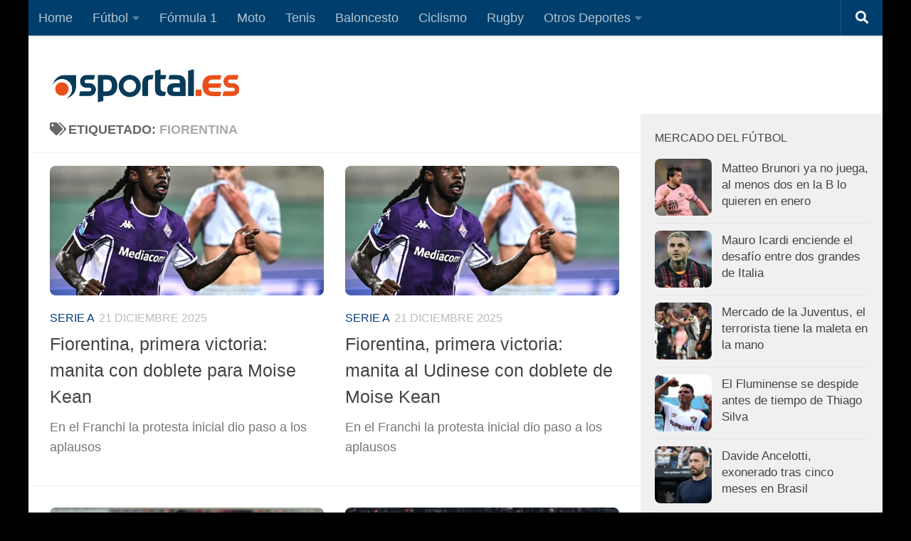

--- FILE ---
content_type: text/html; charset=UTF-8
request_url: https://sportal.es/tag/fiorentina/
body_size: 49143
content:
<!DOCTYPE html>
<html class="no-js" lang="es">
<head>
  <meta charset="UTF-8">
  <meta name="viewport" content="width=device-width, initial-scale=1.0">
  <link rel="profile" href="https://gmpg.org/xfn/11" />
  <link rel="pingback" href="https://sportal.es/xmlrpc.php">

  <meta name='robots' content='index, follow, max-image-preview:large, max-snippet:-1, max-video-preview:-1' />
<script>document.documentElement.className = document.documentElement.className.replace("no-js","js");</script>

	<!-- This site is optimized with the Yoast SEO plugin v22.4 - https://yoast.com/wordpress/plugins/seo/ -->
	<title>Fiorentina Archivi - Sportal.es</title>
	<link rel="canonical" href="https://sportal.es/tag/fiorentina/" />
	<link rel="next" href="https://sportal.es/tag/fiorentina/page/2/" />
	<meta property="og:locale" content="es_ES" />
	<meta property="og:type" content="article" />
	<meta property="og:title" content="Fiorentina Archivi - Sportal.es" />
	<meta property="og:url" content="https://sportal.es/tag/fiorentina/" />
	<meta property="og:site_name" content="Sportal.es" />
	<meta name="twitter:card" content="summary_large_image" />
	<script type="application/ld+json" class="yoast-schema-graph">{"@context":"https://schema.org","@graph":[{"@type":"CollectionPage","@id":"https://sportal.es/tag/fiorentina/","url":"https://sportal.es/tag/fiorentina/","name":"Fiorentina Archivi - Sportal.es","isPartOf":{"@id":"https://sportal.es/#website"},"primaryImageOfPage":{"@id":"https://sportal.es/tag/fiorentina/#primaryimage"},"image":{"@id":"https://sportal.es/tag/fiorentina/#primaryimage"},"thumbnailUrl":"https://sportal.es/wp-content/uploads/2025/12/kean-2.webp","breadcrumb":{"@id":"https://sportal.es/tag/fiorentina/#breadcrumb"},"inLanguage":"es"},{"@type":"ImageObject","inLanguage":"es","@id":"https://sportal.es/tag/fiorentina/#primaryimage","url":"https://sportal.es/wp-content/uploads/2025/12/kean-2.webp","contentUrl":"https://sportal.es/wp-content/uploads/2025/12/kean-2.webp","width":1920,"height":1080,"caption":"Getty Images"},{"@type":"BreadcrumbList","@id":"https://sportal.es/tag/fiorentina/#breadcrumb","itemListElement":[{"@type":"ListItem","position":1,"name":"Home","item":"https://sportal.es/"},{"@type":"ListItem","position":2,"name":"Fiorentina"}]},{"@type":"WebSite","@id":"https://sportal.es/#website","url":"https://sportal.es/","name":"Sportal.es","description":"Todas las noticias deportivas en tiempo real","publisher":{"@id":"https://sportal.es/#organization"},"potentialAction":[{"@type":"SearchAction","target":{"@type":"EntryPoint","urlTemplate":"https://sportal.es/?s={search_term_string}"},"query-input":"required name=search_term_string"}],"inLanguage":"es"},{"@type":"Organization","@id":"https://sportal.es/#organization","name":"Sportal","url":"https://sportal.es/","logo":{"@type":"ImageObject","inLanguage":"es","@id":"https://sportal.es/#/schema/logo/image/","url":"https://sportal.es/wp-content/uploads/2022/04/logo-sportal.png","contentUrl":"https://sportal.es/wp-content/uploads/2022/04/logo-sportal.png","width":1146,"height":1146,"caption":"Sportal"},"image":{"@id":"https://sportal.es/#/schema/logo/image/"}}]}</script>
	<!-- / Yoast SEO plugin. -->


<link rel='dns-prefetch' href='//static.addtoany.com' />
<link rel='dns-prefetch' href='//www.googletagmanager.com' />
<link rel="alternate" type="application/rss+xml" title="Sportal.es &raquo; Feed" href="https://sportal.es/feed/" />
<link rel="alternate" type="application/rss+xml" title="Sportal.es &raquo; Feed de los comentarios" href="https://sportal.es/comments/feed/" />
<link rel="alternate" type="application/rss+xml" title="Sportal.es &raquo; Etiqueta Fiorentina del feed" href="https://sportal.es/tag/fiorentina/feed/" />
<script>
window._wpemojiSettings = {"baseUrl":"https:\/\/s.w.org\/images\/core\/emoji\/14.0.0\/72x72\/","ext":".png","svgUrl":"https:\/\/s.w.org\/images\/core\/emoji\/14.0.0\/svg\/","svgExt":".svg","source":{"concatemoji":"https:\/\/sportal.es\/wp-includes\/js\/wp-emoji-release.min.js?ver=6.1.9"}};
/*! This file is auto-generated */
!function(e,a,t){var n,r,o,i=a.createElement("canvas"),p=i.getContext&&i.getContext("2d");function s(e,t){var a=String.fromCharCode,e=(p.clearRect(0,0,i.width,i.height),p.fillText(a.apply(this,e),0,0),i.toDataURL());return p.clearRect(0,0,i.width,i.height),p.fillText(a.apply(this,t),0,0),e===i.toDataURL()}function c(e){var t=a.createElement("script");t.src=e,t.defer=t.type="text/javascript",a.getElementsByTagName("head")[0].appendChild(t)}for(o=Array("flag","emoji"),t.supports={everything:!0,everythingExceptFlag:!0},r=0;r<o.length;r++)t.supports[o[r]]=function(e){if(p&&p.fillText)switch(p.textBaseline="top",p.font="600 32px Arial",e){case"flag":return s([127987,65039,8205,9895,65039],[127987,65039,8203,9895,65039])?!1:!s([55356,56826,55356,56819],[55356,56826,8203,55356,56819])&&!s([55356,57332,56128,56423,56128,56418,56128,56421,56128,56430,56128,56423,56128,56447],[55356,57332,8203,56128,56423,8203,56128,56418,8203,56128,56421,8203,56128,56430,8203,56128,56423,8203,56128,56447]);case"emoji":return!s([129777,127995,8205,129778,127999],[129777,127995,8203,129778,127999])}return!1}(o[r]),t.supports.everything=t.supports.everything&&t.supports[o[r]],"flag"!==o[r]&&(t.supports.everythingExceptFlag=t.supports.everythingExceptFlag&&t.supports[o[r]]);t.supports.everythingExceptFlag=t.supports.everythingExceptFlag&&!t.supports.flag,t.DOMReady=!1,t.readyCallback=function(){t.DOMReady=!0},t.supports.everything||(n=function(){t.readyCallback()},a.addEventListener?(a.addEventListener("DOMContentLoaded",n,!1),e.addEventListener("load",n,!1)):(e.attachEvent("onload",n),a.attachEvent("onreadystatechange",function(){"complete"===a.readyState&&t.readyCallback()})),(e=t.source||{}).concatemoji?c(e.concatemoji):e.wpemoji&&e.twemoji&&(c(e.twemoji),c(e.wpemoji)))}(window,document,window._wpemojiSettings);
</script>
<style>
img.wp-smiley,
img.emoji {
	display: inline !important;
	border: none !important;
	box-shadow: none !important;
	height: 1em !important;
	width: 1em !important;
	margin: 0 0.07em !important;
	vertical-align: -0.1em !important;
	background: none !important;
	padding: 0 !important;
}
</style>
	<link rel='stylesheet' id='wp-block-library-css' href='https://sportal.es/wp-includes/css/dist/block-library/style.min.css?ver=6.1.9' media='all' />
<link rel='stylesheet' id='classic-theme-styles-css' href='https://sportal.es/wp-includes/css/classic-themes.min.css?ver=1' media='all' />
<style id='global-styles-inline-css'>
body{--wp--preset--color--black: #000000;--wp--preset--color--cyan-bluish-gray: #abb8c3;--wp--preset--color--white: #ffffff;--wp--preset--color--pale-pink: #f78da7;--wp--preset--color--vivid-red: #cf2e2e;--wp--preset--color--luminous-vivid-orange: #ff6900;--wp--preset--color--luminous-vivid-amber: #fcb900;--wp--preset--color--light-green-cyan: #7bdcb5;--wp--preset--color--vivid-green-cyan: #00d084;--wp--preset--color--pale-cyan-blue: #8ed1fc;--wp--preset--color--vivid-cyan-blue: #0693e3;--wp--preset--color--vivid-purple: #9b51e0;--wp--preset--gradient--vivid-cyan-blue-to-vivid-purple: linear-gradient(135deg,rgba(6,147,227,1) 0%,rgb(155,81,224) 100%);--wp--preset--gradient--light-green-cyan-to-vivid-green-cyan: linear-gradient(135deg,rgb(122,220,180) 0%,rgb(0,208,130) 100%);--wp--preset--gradient--luminous-vivid-amber-to-luminous-vivid-orange: linear-gradient(135deg,rgba(252,185,0,1) 0%,rgba(255,105,0,1) 100%);--wp--preset--gradient--luminous-vivid-orange-to-vivid-red: linear-gradient(135deg,rgba(255,105,0,1) 0%,rgb(207,46,46) 100%);--wp--preset--gradient--very-light-gray-to-cyan-bluish-gray: linear-gradient(135deg,rgb(238,238,238) 0%,rgb(169,184,195) 100%);--wp--preset--gradient--cool-to-warm-spectrum: linear-gradient(135deg,rgb(74,234,220) 0%,rgb(151,120,209) 20%,rgb(207,42,186) 40%,rgb(238,44,130) 60%,rgb(251,105,98) 80%,rgb(254,248,76) 100%);--wp--preset--gradient--blush-light-purple: linear-gradient(135deg,rgb(255,206,236) 0%,rgb(152,150,240) 100%);--wp--preset--gradient--blush-bordeaux: linear-gradient(135deg,rgb(254,205,165) 0%,rgb(254,45,45) 50%,rgb(107,0,62) 100%);--wp--preset--gradient--luminous-dusk: linear-gradient(135deg,rgb(255,203,112) 0%,rgb(199,81,192) 50%,rgb(65,88,208) 100%);--wp--preset--gradient--pale-ocean: linear-gradient(135deg,rgb(255,245,203) 0%,rgb(182,227,212) 50%,rgb(51,167,181) 100%);--wp--preset--gradient--electric-grass: linear-gradient(135deg,rgb(202,248,128) 0%,rgb(113,206,126) 100%);--wp--preset--gradient--midnight: linear-gradient(135deg,rgb(2,3,129) 0%,rgb(40,116,252) 100%);--wp--preset--duotone--dark-grayscale: url('#wp-duotone-dark-grayscale');--wp--preset--duotone--grayscale: url('#wp-duotone-grayscale');--wp--preset--duotone--purple-yellow: url('#wp-duotone-purple-yellow');--wp--preset--duotone--blue-red: url('#wp-duotone-blue-red');--wp--preset--duotone--midnight: url('#wp-duotone-midnight');--wp--preset--duotone--magenta-yellow: url('#wp-duotone-magenta-yellow');--wp--preset--duotone--purple-green: url('#wp-duotone-purple-green');--wp--preset--duotone--blue-orange: url('#wp-duotone-blue-orange');--wp--preset--font-size--small: 13px;--wp--preset--font-size--medium: 20px;--wp--preset--font-size--large: 36px;--wp--preset--font-size--x-large: 42px;--wp--preset--spacing--20: 0.44rem;--wp--preset--spacing--30: 0.67rem;--wp--preset--spacing--40: 1rem;--wp--preset--spacing--50: 1.5rem;--wp--preset--spacing--60: 2.25rem;--wp--preset--spacing--70: 3.38rem;--wp--preset--spacing--80: 5.06rem;}:where(.is-layout-flex){gap: 0.5em;}body .is-layout-flow > .alignleft{float: left;margin-inline-start: 0;margin-inline-end: 2em;}body .is-layout-flow > .alignright{float: right;margin-inline-start: 2em;margin-inline-end: 0;}body .is-layout-flow > .aligncenter{margin-left: auto !important;margin-right: auto !important;}body .is-layout-constrained > .alignleft{float: left;margin-inline-start: 0;margin-inline-end: 2em;}body .is-layout-constrained > .alignright{float: right;margin-inline-start: 2em;margin-inline-end: 0;}body .is-layout-constrained > .aligncenter{margin-left: auto !important;margin-right: auto !important;}body .is-layout-constrained > :where(:not(.alignleft):not(.alignright):not(.alignfull)){max-width: var(--wp--style--global--content-size);margin-left: auto !important;margin-right: auto !important;}body .is-layout-constrained > .alignwide{max-width: var(--wp--style--global--wide-size);}body .is-layout-flex{display: flex;}body .is-layout-flex{flex-wrap: wrap;align-items: center;}body .is-layout-flex > *{margin: 0;}:where(.wp-block-columns.is-layout-flex){gap: 2em;}.has-black-color{color: var(--wp--preset--color--black) !important;}.has-cyan-bluish-gray-color{color: var(--wp--preset--color--cyan-bluish-gray) !important;}.has-white-color{color: var(--wp--preset--color--white) !important;}.has-pale-pink-color{color: var(--wp--preset--color--pale-pink) !important;}.has-vivid-red-color{color: var(--wp--preset--color--vivid-red) !important;}.has-luminous-vivid-orange-color{color: var(--wp--preset--color--luminous-vivid-orange) !important;}.has-luminous-vivid-amber-color{color: var(--wp--preset--color--luminous-vivid-amber) !important;}.has-light-green-cyan-color{color: var(--wp--preset--color--light-green-cyan) !important;}.has-vivid-green-cyan-color{color: var(--wp--preset--color--vivid-green-cyan) !important;}.has-pale-cyan-blue-color{color: var(--wp--preset--color--pale-cyan-blue) !important;}.has-vivid-cyan-blue-color{color: var(--wp--preset--color--vivid-cyan-blue) !important;}.has-vivid-purple-color{color: var(--wp--preset--color--vivid-purple) !important;}.has-black-background-color{background-color: var(--wp--preset--color--black) !important;}.has-cyan-bluish-gray-background-color{background-color: var(--wp--preset--color--cyan-bluish-gray) !important;}.has-white-background-color{background-color: var(--wp--preset--color--white) !important;}.has-pale-pink-background-color{background-color: var(--wp--preset--color--pale-pink) !important;}.has-vivid-red-background-color{background-color: var(--wp--preset--color--vivid-red) !important;}.has-luminous-vivid-orange-background-color{background-color: var(--wp--preset--color--luminous-vivid-orange) !important;}.has-luminous-vivid-amber-background-color{background-color: var(--wp--preset--color--luminous-vivid-amber) !important;}.has-light-green-cyan-background-color{background-color: var(--wp--preset--color--light-green-cyan) !important;}.has-vivid-green-cyan-background-color{background-color: var(--wp--preset--color--vivid-green-cyan) !important;}.has-pale-cyan-blue-background-color{background-color: var(--wp--preset--color--pale-cyan-blue) !important;}.has-vivid-cyan-blue-background-color{background-color: var(--wp--preset--color--vivid-cyan-blue) !important;}.has-vivid-purple-background-color{background-color: var(--wp--preset--color--vivid-purple) !important;}.has-black-border-color{border-color: var(--wp--preset--color--black) !important;}.has-cyan-bluish-gray-border-color{border-color: var(--wp--preset--color--cyan-bluish-gray) !important;}.has-white-border-color{border-color: var(--wp--preset--color--white) !important;}.has-pale-pink-border-color{border-color: var(--wp--preset--color--pale-pink) !important;}.has-vivid-red-border-color{border-color: var(--wp--preset--color--vivid-red) !important;}.has-luminous-vivid-orange-border-color{border-color: var(--wp--preset--color--luminous-vivid-orange) !important;}.has-luminous-vivid-amber-border-color{border-color: var(--wp--preset--color--luminous-vivid-amber) !important;}.has-light-green-cyan-border-color{border-color: var(--wp--preset--color--light-green-cyan) !important;}.has-vivid-green-cyan-border-color{border-color: var(--wp--preset--color--vivid-green-cyan) !important;}.has-pale-cyan-blue-border-color{border-color: var(--wp--preset--color--pale-cyan-blue) !important;}.has-vivid-cyan-blue-border-color{border-color: var(--wp--preset--color--vivid-cyan-blue) !important;}.has-vivid-purple-border-color{border-color: var(--wp--preset--color--vivid-purple) !important;}.has-vivid-cyan-blue-to-vivid-purple-gradient-background{background: var(--wp--preset--gradient--vivid-cyan-blue-to-vivid-purple) !important;}.has-light-green-cyan-to-vivid-green-cyan-gradient-background{background: var(--wp--preset--gradient--light-green-cyan-to-vivid-green-cyan) !important;}.has-luminous-vivid-amber-to-luminous-vivid-orange-gradient-background{background: var(--wp--preset--gradient--luminous-vivid-amber-to-luminous-vivid-orange) !important;}.has-luminous-vivid-orange-to-vivid-red-gradient-background{background: var(--wp--preset--gradient--luminous-vivid-orange-to-vivid-red) !important;}.has-very-light-gray-to-cyan-bluish-gray-gradient-background{background: var(--wp--preset--gradient--very-light-gray-to-cyan-bluish-gray) !important;}.has-cool-to-warm-spectrum-gradient-background{background: var(--wp--preset--gradient--cool-to-warm-spectrum) !important;}.has-blush-light-purple-gradient-background{background: var(--wp--preset--gradient--blush-light-purple) !important;}.has-blush-bordeaux-gradient-background{background: var(--wp--preset--gradient--blush-bordeaux) !important;}.has-luminous-dusk-gradient-background{background: var(--wp--preset--gradient--luminous-dusk) !important;}.has-pale-ocean-gradient-background{background: var(--wp--preset--gradient--pale-ocean) !important;}.has-electric-grass-gradient-background{background: var(--wp--preset--gradient--electric-grass) !important;}.has-midnight-gradient-background{background: var(--wp--preset--gradient--midnight) !important;}.has-small-font-size{font-size: var(--wp--preset--font-size--small) !important;}.has-medium-font-size{font-size: var(--wp--preset--font-size--medium) !important;}.has-large-font-size{font-size: var(--wp--preset--font-size--large) !important;}.has-x-large-font-size{font-size: var(--wp--preset--font-size--x-large) !important;}
.wp-block-navigation a:where(:not(.wp-element-button)){color: inherit;}
:where(.wp-block-columns.is-layout-flex){gap: 2em;}
.wp-block-pullquote{font-size: 1.5em;line-height: 1.6;}
</style>
<link rel='stylesheet' id='hueman-main-style-css' href='https://sportal.es/wp-content/themes/hueman/assets/front/css/main.min.css?ver=3.7.25' media='all' />
<style id='hueman-main-style-inline-css'>
body { font-family:Tahoma, sans-serif;font-size:1.13rem }@media only screen and (min-width: 720px) {
        .nav > li { font-size:1.13rem; }
      }.boxed #wrapper, .container-inner { max-width: 1200px; }@media only screen and (min-width: 720px) {
                .boxed .desktop-sticky {
                  width: 1200px;
                }
              }.sidebar .widget { padding-left: 20px; padding-right: 20px; padding-top: 20px; }::selection { background-color: #003c7b; }
::-moz-selection { background-color: #003c7b; }a,a>span.hu-external::after,.themeform label .required,#flexslider-featured .flex-direction-nav .flex-next:hover,#flexslider-featured .flex-direction-nav .flex-prev:hover,.post-hover:hover .post-title a,.post-title a:hover,.sidebar.s1 .post-nav li a:hover i,.content .post-nav li a:hover i,.post-related a:hover,.sidebar.s1 .widget_rss ul li a,#footer .widget_rss ul li a,.sidebar.s1 .widget_calendar a,#footer .widget_calendar a,.sidebar.s1 .alx-tab .tab-item-category a,.sidebar.s1 .alx-posts .post-item-category a,.sidebar.s1 .alx-tab li:hover .tab-item-title a,.sidebar.s1 .alx-tab li:hover .tab-item-comment a,.sidebar.s1 .alx-posts li:hover .post-item-title a,#footer .alx-tab .tab-item-category a,#footer .alx-posts .post-item-category a,#footer .alx-tab li:hover .tab-item-title a,#footer .alx-tab li:hover .tab-item-comment a,#footer .alx-posts li:hover .post-item-title a,.comment-tabs li.active a,.comment-awaiting-moderation,.child-menu a:hover,.child-menu .current_page_item > a,.wp-pagenavi a{ color: #003c7b; }input[type="submit"],.themeform button[type="submit"],.sidebar.s1 .sidebar-top,.sidebar.s1 .sidebar-toggle,#flexslider-featured .flex-control-nav li a.flex-active,.post-tags a:hover,.sidebar.s1 .widget_calendar caption,#footer .widget_calendar caption,.author-bio .bio-avatar:after,.commentlist li.bypostauthor > .comment-body:after,.commentlist li.comment-author-admin > .comment-body:after{ background-color: #003c7b; }.post-format .format-container { border-color: #003c7b; }.sidebar.s1 .alx-tabs-nav li.active a,#footer .alx-tabs-nav li.active a,.comment-tabs li.active a,.wp-pagenavi a:hover,.wp-pagenavi a:active,.wp-pagenavi span.current{ border-bottom-color: #003c7b!important; }.sidebar.s2 .post-nav li a:hover i,
.sidebar.s2 .widget_rss ul li a,
.sidebar.s2 .widget_calendar a,
.sidebar.s2 .alx-tab .tab-item-category a,
.sidebar.s2 .alx-posts .post-item-category a,
.sidebar.s2 .alx-tab li:hover .tab-item-title a,
.sidebar.s2 .alx-tab li:hover .tab-item-comment a,
.sidebar.s2 .alx-posts li:hover .post-item-title a { color: #f8981c; }
.sidebar.s2 .sidebar-top,.sidebar.s2 .sidebar-toggle,.post-comments,.jp-play-bar,.jp-volume-bar-value,.sidebar.s2 .widget_calendar caption{ background-color: #f8981c; }.sidebar.s2 .alx-tabs-nav li.active a { border-bottom-color: #f8981c; }
.post-comments::before { border-right-color: #f8981c; }
      .search-expand,
              #nav-topbar.nav-container { background-color: #003f6d}@media only screen and (min-width: 720px) {
                #nav-topbar .nav ul { background-color: #003f6d; }
              }.is-scrolled #header .nav-container.desktop-sticky,
              .is-scrolled #header .search-expand { background-color: #003f6d; background-color: rgba(0,63,109,0.90) }.is-scrolled .topbar-transparent #nav-topbar.desktop-sticky .nav ul { background-color: #003f6d; background-color: rgba(0,63,109,0.95) }#header { background-color: #ffffff; }
@media only screen and (min-width: 720px) {
  #nav-header .nav ul { background-color: #ffffff; }
}
        #header #nav-mobile { background-color: #003f6d; }.is-scrolled #header #nav-mobile { background-color: #003f6d; background-color: rgba(0,63,109,0.90) }#nav-header.nav-container, #main-header-search .search-expand { background-color: #003f6d; }
@media only screen and (min-width: 720px) {
  #nav-header .nav ul { background-color: #003f6d; }
}
        #footer-bottom { background-color: #f8981c; }img { -webkit-border-radius: 8px; border-radius: 8px; }body { background-color: #000000; }
</style>
<link rel='stylesheet' id='hueman-font-awesome-css' href='https://sportal.es/wp-content/themes/hueman/assets/front/css/font-awesome.min.css?ver=3.7.25' media='all' />
<link rel='stylesheet' id='addtoany-css' href='https://sportal.es/wp-content/plugins/add-to-any/addtoany.min.css?ver=1.16' media='all' />
<script id='addtoany-core-js-before'>
window.a2a_config=window.a2a_config||{};a2a_config.callbacks=[];a2a_config.overlays=[];a2a_config.templates={};a2a_localize = {
	Share: "Compartir",
	Save: "Guardar",
	Subscribe: "Suscribir",
	Email: "Correo electrónico",
	Bookmark: "Marcador",
	ShowAll: "Mostrar todo",
	ShowLess: "Mostrar menos",
	FindServices: "Encontrar servicio(s)",
	FindAnyServiceToAddTo: "Encuentra al instante cualquier servicio para añadir a",
	PoweredBy: "Funciona con",
	ShareViaEmail: "Compartir por correo electrónico",
	SubscribeViaEmail: "Suscribirse a través de correo electrónico",
	BookmarkInYourBrowser: "Añadir a marcadores de tu navegador",
	BookmarkInstructions: "Presiona «Ctrl+D» o «\u2318+D» para añadir esta página a marcadores",
	AddToYourFavorites: "Añadir a tus favoritos",
	SendFromWebOrProgram: "Enviar desde cualquier dirección o programa de correo electrónico ",
	EmailProgram: "Programa de correo electrónico",
	More: "Más&#8230;",
	ThanksForSharing: "¡Gracias por compartir!",
	ThanksForFollowing: "¡Gracias por seguirnos!"
};
</script>
<script async src='https://static.addtoany.com/menu/page.js' id='addtoany-core-js'></script>
<script src='https://sportal.es/wp-includes/js/jquery/jquery.min.js?ver=3.6.1' id='jquery-core-js'></script>
<script src='https://sportal.es/wp-includes/js/jquery/jquery-migrate.min.js?ver=3.3.2' id='jquery-migrate-js'></script>
<script async src='https://sportal.es/wp-content/plugins/add-to-any/addtoany.min.js?ver=1.1' id='addtoany-jquery-js'></script>
<script src='https://sportal.es/wp-content/themes/hueman/assets/front/js/libs/mobile-detect.min.js?ver=3.7.25' id='mobile-detect-js' defer></script>

<!-- Fragmento de código de la etiqueta de Google (gtag.js) añadida por Site Kit -->
<!-- Fragmento de código de Google Analytics añadido por Site Kit -->
<script src='https://www.googletagmanager.com/gtag/js?id=G-VJGT02VM1E' id='google_gtagjs-js' async></script>
<script id='google_gtagjs-js-after'>
window.dataLayer = window.dataLayer || [];function gtag(){dataLayer.push(arguments);}
gtag("set","linker",{"domains":["sportal.es"]});
gtag("js", new Date());
gtag("set", "developer_id.dZTNiMT", true);
gtag("config", "G-VJGT02VM1E");
</script>
<link rel="https://api.w.org/" href="https://sportal.es/wp-json/" /><link rel="alternate" type="application/json" href="https://sportal.es/wp-json/wp/v2/tags/55" /><link rel="EditURI" type="application/rsd+xml" title="RSD" href="https://sportal.es/xmlrpc.php?rsd" />
<link rel="wlwmanifest" type="application/wlwmanifest+xml" href="https://sportal.es/wp-includes/wlwmanifest.xml" />
<meta name="generator" content="WordPress 6.1.9" />
<meta name="generator" content="Site Kit by Google 1.168.0" />    <link rel="preload" as="font" type="font/woff2" href="https://sportal.es/wp-content/themes/hueman/assets/front/webfonts/fa-brands-400.woff2?v=5.15.2" crossorigin="anonymous"/>
    <link rel="preload" as="font" type="font/woff2" href="https://sportal.es/wp-content/themes/hueman/assets/front/webfonts/fa-regular-400.woff2?v=5.15.2" crossorigin="anonymous"/>
    <link rel="preload" as="font" type="font/woff2" href="https://sportal.es/wp-content/themes/hueman/assets/front/webfonts/fa-solid-900.woff2?v=5.15.2" crossorigin="anonymous"/>
  <!--[if lt IE 9]>
<script src="https://sportal.es/wp-content/themes/hueman/assets/front/js/ie/html5shiv-printshiv.min.js"></script>
<script src="https://sportal.es/wp-content/themes/hueman/assets/front/js/ie/selectivizr.js"></script>
<![endif]-->
<link rel="icon" href="https://sportal.es/wp-content/uploads/2022/04/cropped-logo-sportal-32x32.png" sizes="32x32" />
<link rel="icon" href="https://sportal.es/wp-content/uploads/2022/04/cropped-logo-sportal-192x192.png" sizes="192x192" />
<link rel="apple-touch-icon" href="https://sportal.es/wp-content/uploads/2022/04/cropped-logo-sportal-180x180.png" />
<meta name="msapplication-TileImage" content="https://sportal.es/wp-content/uploads/2022/04/cropped-logo-sportal-270x270.png" />
		<style id="wp-custom-css">
			#header {
    padding-bottom: 30px;
}

.hu-pad {
    padding: 10px 30px 20px;
}

.advertising-agencies-grid {
    display: grid;
    grid-template-columns: 250px auto;
    row-gap: 30px;
    column-gap: 15px;
	  max-width: 100%;
	  width: 100%;
}

.advertising-agencies-grid > div {
	align-self: center;
}

@media (max-width: 480px) {
	.advertising-agencies-grid {
		grid-template-columns: auto;
		row-gap: 0px;
	}
	
	.advertising-agencies-grid img {
		margin-top: 15px;
	}
	
}

.has-text-align-center {
	text-align: center;
}

		</style>
		<script async src="https://pagead2.googlesyndication.com/pagead/js/adsbygoogle.js?client=ca-pub-6553027086220836" crossorigin="anonymous"></script></head>

<body class="archive tag tag-fiorentina tag-55 wp-custom-logo wp-embed-responsive col-2cl boxed topbar-enabled header-desktop-sticky header-mobile-sticky hueman-3-7-25 chrome">
<svg xmlns="http://www.w3.org/2000/svg" viewBox="0 0 0 0" width="0" height="0" focusable="false" role="none" style="visibility: hidden; position: absolute; left: -9999px; overflow: hidden;" ><defs><filter id="wp-duotone-dark-grayscale"><feColorMatrix color-interpolation-filters="sRGB" type="matrix" values=" .299 .587 .114 0 0 .299 .587 .114 0 0 .299 .587 .114 0 0 .299 .587 .114 0 0 " /><feComponentTransfer color-interpolation-filters="sRGB" ><feFuncR type="table" tableValues="0 0.49803921568627" /><feFuncG type="table" tableValues="0 0.49803921568627" /><feFuncB type="table" tableValues="0 0.49803921568627" /><feFuncA type="table" tableValues="1 1" /></feComponentTransfer><feComposite in2="SourceGraphic" operator="in" /></filter></defs></svg><svg xmlns="http://www.w3.org/2000/svg" viewBox="0 0 0 0" width="0" height="0" focusable="false" role="none" style="visibility: hidden; position: absolute; left: -9999px; overflow: hidden;" ><defs><filter id="wp-duotone-grayscale"><feColorMatrix color-interpolation-filters="sRGB" type="matrix" values=" .299 .587 .114 0 0 .299 .587 .114 0 0 .299 .587 .114 0 0 .299 .587 .114 0 0 " /><feComponentTransfer color-interpolation-filters="sRGB" ><feFuncR type="table" tableValues="0 1" /><feFuncG type="table" tableValues="0 1" /><feFuncB type="table" tableValues="0 1" /><feFuncA type="table" tableValues="1 1" /></feComponentTransfer><feComposite in2="SourceGraphic" operator="in" /></filter></defs></svg><svg xmlns="http://www.w3.org/2000/svg" viewBox="0 0 0 0" width="0" height="0" focusable="false" role="none" style="visibility: hidden; position: absolute; left: -9999px; overflow: hidden;" ><defs><filter id="wp-duotone-purple-yellow"><feColorMatrix color-interpolation-filters="sRGB" type="matrix" values=" .299 .587 .114 0 0 .299 .587 .114 0 0 .299 .587 .114 0 0 .299 .587 .114 0 0 " /><feComponentTransfer color-interpolation-filters="sRGB" ><feFuncR type="table" tableValues="0.54901960784314 0.98823529411765" /><feFuncG type="table" tableValues="0 1" /><feFuncB type="table" tableValues="0.71764705882353 0.25490196078431" /><feFuncA type="table" tableValues="1 1" /></feComponentTransfer><feComposite in2="SourceGraphic" operator="in" /></filter></defs></svg><svg xmlns="http://www.w3.org/2000/svg" viewBox="0 0 0 0" width="0" height="0" focusable="false" role="none" style="visibility: hidden; position: absolute; left: -9999px; overflow: hidden;" ><defs><filter id="wp-duotone-blue-red"><feColorMatrix color-interpolation-filters="sRGB" type="matrix" values=" .299 .587 .114 0 0 .299 .587 .114 0 0 .299 .587 .114 0 0 .299 .587 .114 0 0 " /><feComponentTransfer color-interpolation-filters="sRGB" ><feFuncR type="table" tableValues="0 1" /><feFuncG type="table" tableValues="0 0.27843137254902" /><feFuncB type="table" tableValues="0.5921568627451 0.27843137254902" /><feFuncA type="table" tableValues="1 1" /></feComponentTransfer><feComposite in2="SourceGraphic" operator="in" /></filter></defs></svg><svg xmlns="http://www.w3.org/2000/svg" viewBox="0 0 0 0" width="0" height="0" focusable="false" role="none" style="visibility: hidden; position: absolute; left: -9999px; overflow: hidden;" ><defs><filter id="wp-duotone-midnight"><feColorMatrix color-interpolation-filters="sRGB" type="matrix" values=" .299 .587 .114 0 0 .299 .587 .114 0 0 .299 .587 .114 0 0 .299 .587 .114 0 0 " /><feComponentTransfer color-interpolation-filters="sRGB" ><feFuncR type="table" tableValues="0 0" /><feFuncG type="table" tableValues="0 0.64705882352941" /><feFuncB type="table" tableValues="0 1" /><feFuncA type="table" tableValues="1 1" /></feComponentTransfer><feComposite in2="SourceGraphic" operator="in" /></filter></defs></svg><svg xmlns="http://www.w3.org/2000/svg" viewBox="0 0 0 0" width="0" height="0" focusable="false" role="none" style="visibility: hidden; position: absolute; left: -9999px; overflow: hidden;" ><defs><filter id="wp-duotone-magenta-yellow"><feColorMatrix color-interpolation-filters="sRGB" type="matrix" values=" .299 .587 .114 0 0 .299 .587 .114 0 0 .299 .587 .114 0 0 .299 .587 .114 0 0 " /><feComponentTransfer color-interpolation-filters="sRGB" ><feFuncR type="table" tableValues="0.78039215686275 1" /><feFuncG type="table" tableValues="0 0.94901960784314" /><feFuncB type="table" tableValues="0.35294117647059 0.47058823529412" /><feFuncA type="table" tableValues="1 1" /></feComponentTransfer><feComposite in2="SourceGraphic" operator="in" /></filter></defs></svg><svg xmlns="http://www.w3.org/2000/svg" viewBox="0 0 0 0" width="0" height="0" focusable="false" role="none" style="visibility: hidden; position: absolute; left: -9999px; overflow: hidden;" ><defs><filter id="wp-duotone-purple-green"><feColorMatrix color-interpolation-filters="sRGB" type="matrix" values=" .299 .587 .114 0 0 .299 .587 .114 0 0 .299 .587 .114 0 0 .299 .587 .114 0 0 " /><feComponentTransfer color-interpolation-filters="sRGB" ><feFuncR type="table" tableValues="0.65098039215686 0.40392156862745" /><feFuncG type="table" tableValues="0 1" /><feFuncB type="table" tableValues="0.44705882352941 0.4" /><feFuncA type="table" tableValues="1 1" /></feComponentTransfer><feComposite in2="SourceGraphic" operator="in" /></filter></defs></svg><svg xmlns="http://www.w3.org/2000/svg" viewBox="0 0 0 0" width="0" height="0" focusable="false" role="none" style="visibility: hidden; position: absolute; left: -9999px; overflow: hidden;" ><defs><filter id="wp-duotone-blue-orange"><feColorMatrix color-interpolation-filters="sRGB" type="matrix" values=" .299 .587 .114 0 0 .299 .587 .114 0 0 .299 .587 .114 0 0 .299 .587 .114 0 0 " /><feComponentTransfer color-interpolation-filters="sRGB" ><feFuncR type="table" tableValues="0.098039215686275 1" /><feFuncG type="table" tableValues="0 0.66274509803922" /><feFuncB type="table" tableValues="0.84705882352941 0.41960784313725" /><feFuncA type="table" tableValues="1 1" /></feComponentTransfer><feComposite in2="SourceGraphic" operator="in" /></filter></defs></svg><div id="wrapper">
  <a class="screen-reader-text skip-link" href="#content">Saltar al contenido</a>
  
  <header id="header" class="top-menu-mobile-on one-mobile-menu top_menu header-ads-desktop  topbar-transparent no-header-img">
        <nav class="nav-container group mobile-menu mobile-sticky " id="nav-mobile" data-menu-id="header-1">
  <div class="mobile-title-logo-in-header"><p class="site-title">                  <a class="custom-logo-link" href="https://sportal.es/" rel="home" title="Sportal.es | Inicio"><img src="https://sportal.es/wp-content/uploads/2023/12/sportal-icon-color.png" alt="Sportal.es" width="1080" height="1080"/></a>                </p></div>
        
                    <!-- <div class="ham__navbar-toggler collapsed" aria-expanded="false">
          <div class="ham__navbar-span-wrapper">
            <span class="ham-toggler-menu__span"></span>
          </div>
        </div> -->
        <button class="ham__navbar-toggler-two collapsed" title="Menu" aria-expanded="false">
          <span class="ham__navbar-span-wrapper">
            <span class="line line-1"></span>
            <span class="line line-2"></span>
            <span class="line line-3"></span>
          </span>
        </button>
            
      <div class="nav-text"></div>
      <div class="nav-wrap container">
                  <ul class="nav container-inner group mobile-search">
                            <li>
                  <form role="search" method="get" class="search-form" action="https://sportal.es/">
				<label>
					<span class="screen-reader-text">Buscar:</span>
					<input type="search" class="search-field" placeholder="Buscar &hellip;" value="" name="s" />
				</label>
				<input type="submit" class="search-submit" value="Buscar" />
			</form>                </li>
                      </ul>
                <ul id="menu-menu-topbar" class="nav container-inner group"><li id="menu-item-141" class="menu-item menu-item-type-custom menu-item-object-custom menu-item-home menu-item-141"><a href="https://sportal.es/">Home</a></li>
<li id="menu-item-2641" class="menu-item menu-item-type-taxonomy menu-item-object-category menu-item-has-children menu-item-2641"><a href="https://sportal.es/category/futbol/">Fútbol</a>
<ul class="sub-menu">
	<li id="menu-item-2790" class="menu-item menu-item-type-taxonomy menu-item-object-category menu-item-2790"><a href="https://sportal.es/category/mercado-del-futbol/">Mercado del Fútbol</a></li>
	<li id="menu-item-2789" class="menu-item menu-item-type-taxonomy menu-item-object-category menu-item-2789"><a href="https://sportal.es/category/liga-de-campeones/">Liga de Campeones</a></li>
	<li id="menu-item-6293" class="menu-item menu-item-type-taxonomy menu-item-object-category menu-item-6293"><a href="https://sportal.es/category/campeonato-del-mundo/">Campeonato del Mundo</a></li>
</ul>
</li>
<li id="menu-item-44" class="menu-item menu-item-type-taxonomy menu-item-object-category menu-item-44"><a href="https://sportal.es/category/formula-1/">Fórmula 1</a></li>
<li id="menu-item-48" class="menu-item menu-item-type-taxonomy menu-item-object-category menu-item-48"><a href="https://sportal.es/category/moto/">Moto</a></li>
<li id="menu-item-2642" class="menu-item menu-item-type-taxonomy menu-item-object-category menu-item-2642"><a href="https://sportal.es/category/tenis/">Tenis</a></li>
<li id="menu-item-1832" class="menu-item menu-item-type-taxonomy menu-item-object-category menu-item-1832"><a href="https://sportal.es/category/baloncesto/">Baloncesto</a></li>
<li id="menu-item-43" class="menu-item menu-item-type-taxonomy menu-item-object-category menu-item-43"><a href="https://sportal.es/category/ciclismo/">Ciclismo</a></li>
<li id="menu-item-3191" class="menu-item menu-item-type-taxonomy menu-item-object-category menu-item-3191"><a href="https://sportal.es/category/rugby/">Rugby</a></li>
<li id="menu-item-2644" class="menu-item menu-item-type-taxonomy menu-item-object-category menu-item-has-children menu-item-2644"><a href="https://sportal.es/category/otros-deportes/">Otros Deportes</a>
<ul class="sub-menu">
	<li id="menu-item-2788" class="menu-item menu-item-type-taxonomy menu-item-object-category menu-item-2788"><a href="https://sportal.es/category/deportes-invierno/">Deportes-Invierno</a></li>
	<li id="menu-item-6295" class="menu-item menu-item-type-taxonomy menu-item-object-category menu-item-6295"><a href="https://sportal.es/category/golf/">Golf</a></li>
	<li id="menu-item-2819" class="menu-item menu-item-type-taxonomy menu-item-object-category menu-item-2819"><a href="https://sportal.es/category/sport-usa/">USA</a></li>
	<li id="menu-item-6294" class="menu-item menu-item-type-taxonomy menu-item-object-category menu-item-6294"><a href="https://sportal.es/category/chismes/">Chismes</a></li>
</ul>
</li>
</ul>      </div>
</nav><!--/#nav-topbar-->  
        <nav class="nav-container group desktop-menu desktop-sticky " id="nav-topbar" data-menu-id="header-2">
    <div class="nav-text"></div>
  <div class="topbar-toggle-down">
    <i class="fas fa-angle-double-down" aria-hidden="true" data-toggle="down" title="Expandir menú"></i>
    <i class="fas fa-angle-double-up" aria-hidden="true" data-toggle="up" title="Contraer Menú"></i>
  </div>
  <div class="nav-wrap container">
    <ul id="menu-menu-topbar-1" class="nav container-inner group"><li class="menu-item menu-item-type-custom menu-item-object-custom menu-item-home menu-item-141"><a href="https://sportal.es/">Home</a></li>
<li class="menu-item menu-item-type-taxonomy menu-item-object-category menu-item-has-children menu-item-2641"><a href="https://sportal.es/category/futbol/">Fútbol</a>
<ul class="sub-menu">
	<li class="menu-item menu-item-type-taxonomy menu-item-object-category menu-item-2790"><a href="https://sportal.es/category/mercado-del-futbol/">Mercado del Fútbol</a></li>
	<li class="menu-item menu-item-type-taxonomy menu-item-object-category menu-item-2789"><a href="https://sportal.es/category/liga-de-campeones/">Liga de Campeones</a></li>
	<li class="menu-item menu-item-type-taxonomy menu-item-object-category menu-item-6293"><a href="https://sportal.es/category/campeonato-del-mundo/">Campeonato del Mundo</a></li>
</ul>
</li>
<li class="menu-item menu-item-type-taxonomy menu-item-object-category menu-item-44"><a href="https://sportal.es/category/formula-1/">Fórmula 1</a></li>
<li class="menu-item menu-item-type-taxonomy menu-item-object-category menu-item-48"><a href="https://sportal.es/category/moto/">Moto</a></li>
<li class="menu-item menu-item-type-taxonomy menu-item-object-category menu-item-2642"><a href="https://sportal.es/category/tenis/">Tenis</a></li>
<li class="menu-item menu-item-type-taxonomy menu-item-object-category menu-item-1832"><a href="https://sportal.es/category/baloncesto/">Baloncesto</a></li>
<li class="menu-item menu-item-type-taxonomy menu-item-object-category menu-item-43"><a href="https://sportal.es/category/ciclismo/">Ciclismo</a></li>
<li class="menu-item menu-item-type-taxonomy menu-item-object-category menu-item-3191"><a href="https://sportal.es/category/rugby/">Rugby</a></li>
<li class="menu-item menu-item-type-taxonomy menu-item-object-category menu-item-has-children menu-item-2644"><a href="https://sportal.es/category/otros-deportes/">Otros Deportes</a>
<ul class="sub-menu">
	<li class="menu-item menu-item-type-taxonomy menu-item-object-category menu-item-2788"><a href="https://sportal.es/category/deportes-invierno/">Deportes-Invierno</a></li>
	<li class="menu-item menu-item-type-taxonomy menu-item-object-category menu-item-6295"><a href="https://sportal.es/category/golf/">Golf</a></li>
	<li class="menu-item menu-item-type-taxonomy menu-item-object-category menu-item-2819"><a href="https://sportal.es/category/sport-usa/">USA</a></li>
	<li class="menu-item menu-item-type-taxonomy menu-item-object-category menu-item-6294"><a href="https://sportal.es/category/chismes/">Chismes</a></li>
</ul>
</li>
</ul>  </div>
      <div id="topbar-header-search" class="container">
      <div class="container-inner">
        <button class="toggle-search"><i class="fas fa-search"></i></button>
        <div class="search-expand">
          <div class="search-expand-inner"><form role="search" method="get" class="search-form" action="https://sportal.es/">
				<label>
					<span class="screen-reader-text">Buscar:</span>
					<input type="search" class="search-field" placeholder="Buscar &hellip;" value="" name="s" />
				</label>
				<input type="submit" class="search-submit" value="Buscar" />
			</form></div>
        </div>
      </div><!--/.container-inner-->
    </div><!--/.container-->
  
</nav><!--/#nav-topbar-->  
  <div class="container group">
        <div class="container-inner">

                    <div class="group hu-pad central-header-zone">
                  <div class="logo-tagline-group">
                      <p class="site-title">                  <a class="custom-logo-link" href="https://sportal.es/" rel="home" title="Sportal.es | Inicio"><img src="https://sportal.es/wp-content/uploads/2023/12/logo-sportal-es-ico-colori.png" alt="Sportal.es" width="2000" height="444"/></a>                </p>                                        </div>

                                </div>
      
      
    </div><!--/.container-inner-->
      </div><!--/.container-->

</header><!--/#header-->
  
  <div class="container" id="page">
    <div class="container-inner">
            <div class="main">
        <div class="main-inner group">
          
              <main class="content" id="content">
              <div class="page-title hu-pad group">
          	    		<h1><i class="fas fa-tags"></i>Etiquetado: <span>Fiorentina </span></h1>
    	
    </div><!--/.page-title-->
          <div class="hu-pad group">
            
  <div id="grid-wrapper" class="post-list group">
    <div class='code-block code-block-1' style='margin: 8px 0; clear: both;'>
<script type="text/javascript">
  window._taboola = window._taboola || [];
  _taboola.push({article:'auto'});
  !function (e, f, u, i) {
    if (!document.getElementById(i)){
      e.async = 1;
      e.src = u;
      e.id = i;
      f.parentNode.insertBefore(e, f);
    }
  }(document.createElement('script'),
  document.getElementsByTagName('script')[0],
  '//cdn.taboola.com/libtrc/adastapremium-network/loader.js',
  'tb_loader_script');
  if(window.performance && typeof window.performance.mark == 'function')
    {window.performance.mark('tbl_ic');}
</script></div>
<div class="post-row">        <article id="post-92118" class="group grid-item post-92118 post type-post status-publish format-image has-post-thumbnail hentry category-serie-a tag-fiorentina tag-udinese post_format-post-format-image">
	<div class="post-inner post-hover">
      		<div class="post-thumbnail">
  			<a href="https://sportal.es/2025/12/21/fiorentina-primera-victoria-manita-con-doblete-para-moise-kean/">
            				<img width="720" height="340" src="https://sportal.es/wp-content/uploads/2025/12/kean-2-720x340.webp" class="attachment-thumb-large size-thumb-large wp-post-image" alt="" decoding="async" srcset="https://sportal.es/wp-content/uploads/2025/12/kean-2-720x340.webp 720w, https://sportal.es/wp-content/uploads/2025/12/kean-2-520x245.webp 520w" sizes="(max-width: 720px) 100vw, 720px" />  				  				  				  			</a>
  			  		</div><!--/.post-thumbnail-->
          		<div class="post-meta group">
          			  <p class="post-category"><a href="https://sportal.es/category/serie-a/" rel="category tag">Serie A</a></p>
                  			  <p class="post-date">
  <time class="published updated" datetime="2025-12-21 18:23:57">21 diciembre 2025</time>
</p>

  <p class="post-byline" style="display:none">&nbsp;por    <span class="vcard author">
      <span class="fn"></span>
    </span> &middot; Published <span class="published">21 diciembre 2025</span>
      </p>
          		</div><!--/.post-meta-->
    		<h2 class="post-title entry-title">
			<a href="https://sportal.es/2025/12/21/fiorentina-primera-victoria-manita-con-doblete-para-moise-kean/" rel="bookmark">Fiorentina, primera victoria: manita con doblete para Moise Kean</a>
		</h2><!--/.post-title-->

				<div class="entry excerpt entry-summary">
			<p>En el Franchi la protesta inicial dio paso a los aplausos</p>
		</div><!--/.entry-->
		
	</div><!--/.post-inner-->
</article><!--/.post-->
            <article id="post-92110" class="group grid-item post-92110 post type-post status-publish format-image has-post-thumbnail hentry category-serie-a tag-fiorentina tag-udinese post_format-post-format-image">
	<div class="post-inner post-hover">
      		<div class="post-thumbnail">
  			<a href="https://sportal.es/2025/12/21/fiorentina-primera-victoria-manita-al-udinese-con-doblete-de-moise-kean/">
            				<img width="720" height="340" src="https://sportal.es/wp-content/uploads/2025/12/kean-2-720x340.webp" class="attachment-thumb-large size-thumb-large wp-post-image" alt="" decoding="async" loading="lazy" srcset="https://sportal.es/wp-content/uploads/2025/12/kean-2-720x340.webp 720w, https://sportal.es/wp-content/uploads/2025/12/kean-2-520x245.webp 520w" sizes="(max-width: 720px) 100vw, 720px" />  				  				  				  			</a>
  			  		</div><!--/.post-thumbnail-->
          		<div class="post-meta group">
          			  <p class="post-category"><a href="https://sportal.es/category/serie-a/" rel="category tag">Serie A</a></p>
                  			  <p class="post-date">
  <time class="published updated" datetime="2025-12-21 18:20:57">21 diciembre 2025</time>
</p>

  <p class="post-byline" style="display:none">&nbsp;por    <span class="vcard author">
      <span class="fn"></span>
    </span> &middot; Published <span class="published">21 diciembre 2025</span>
      </p>
          		</div><!--/.post-meta-->
    		<h2 class="post-title entry-title">
			<a href="https://sportal.es/2025/12/21/fiorentina-primera-victoria-manita-al-udinese-con-doblete-de-moise-kean/" rel="bookmark">Fiorentina, primera victoria: manita al Udinese con doblete de Moise Kean</a>
		</h2><!--/.post-title-->

				<div class="entry excerpt entry-summary">
			<p>En el Franchi la protesta inicial dio paso a los aplausos</p>
		</div><!--/.entry-->
		
	</div><!--/.post-inner-->
</article><!--/.post-->
    </div><div class="post-row">        <article id="post-92089" class="group grid-item post-92089 post type-post status-publish format-image has-post-thumbnail hentry category-serie-a tag-fiorentina tag-formaciones-probables tag-udinese post_format-post-format-image">
	<div class="post-inner post-hover">
      		<div class="post-thumbnail">
  			<a href="https://sportal.es/2025/12/21/serie-a-2025-2026-fiorentina-udinese-las-formaciones-probables/">
            				<img width="720" height="340" src="https://sportal.es/wp-content/uploads/2025/09/kean-4-720x340.webp" class="attachment-thumb-large size-thumb-large wp-post-image" alt="" decoding="async" loading="lazy" srcset="https://sportal.es/wp-content/uploads/2025/09/kean-4-720x340.webp 720w, https://sportal.es/wp-content/uploads/2025/09/kean-4-520x245.webp 520w" sizes="(max-width: 720px) 100vw, 720px" />  				  				  				  			</a>
  			  		</div><!--/.post-thumbnail-->
          		<div class="post-meta group">
          			  <p class="post-category"><a href="https://sportal.es/category/serie-a/" rel="category tag">Serie A</a></p>
                  			  <p class="post-date">
  <time class="published updated" datetime="2025-12-21 13:05:22">21 diciembre 2025</time>
</p>

  <p class="post-byline" style="display:none">&nbsp;por    <span class="vcard author">
      <span class="fn"></span>
    </span> &middot; Published <span class="published">21 diciembre 2025</span>
      </p>
          		</div><!--/.post-meta-->
    		<h2 class="post-title entry-title">
			<a href="https://sportal.es/2025/12/21/serie-a-2025-2026-fiorentina-udinese-las-formaciones-probables/" rel="bookmark">Serie A 2025-2026: Fiorentina &#8211; Udinese, las formaciones probables</a>
		</h2><!--/.post-title-->

				<div class="entry excerpt entry-summary">
			<p>Fiorentina &#8211; Udinese en la 16ª jornada de la Serie A 2025-2026. Inicio a las 18:00 en el &apos;Franchi&apos;</p>
		</div><!--/.entry-->
		
	</div><!--/.post-inner-->
</article><!--/.post-->
            <article id="post-92054" class="group grid-item post-92054 post type-post status-publish format-image has-post-thumbnail hentry category-serie-a tag-calciomercato-fiorentina tag-fiorentina post_format-post-format-image">
	<div class="post-inner post-hover">
      		<div class="post-thumbnail">
  			<a href="https://sportal.es/2025/12/21/criticas-feroces-a-la-fiorentina-el-ex-guardameta-del-viola-causa-estragos/">
            				<img width="720" height="340" src="https://sportal.es/wp-content/uploads/2025/12/fiorentina-720x340.webp" class="attachment-thumb-large size-thumb-large wp-post-image" alt="" decoding="async" loading="lazy" srcset="https://sportal.es/wp-content/uploads/2025/12/fiorentina-720x340.webp 720w, https://sportal.es/wp-content/uploads/2025/12/fiorentina-520x245.webp 520w" sizes="(max-width: 720px) 100vw, 720px" />  				  				  				  			</a>
  			  		</div><!--/.post-thumbnail-->
          		<div class="post-meta group">
          			  <p class="post-category"><a href="https://sportal.es/category/serie-a/" rel="category tag">Serie A</a></p>
                  			  <p class="post-date">
  <time class="published updated" datetime="2025-12-21 08:32:50">21 diciembre 2025</time>
</p>

  <p class="post-byline" style="display:none">&nbsp;por    <span class="vcard author">
      <span class="fn"></span>
    </span> &middot; Published <span class="published">21 diciembre 2025</span>
      </p>
          		</div><!--/.post-meta-->
    		<h2 class="post-title entry-title">
			<a href="https://sportal.es/2025/12/21/criticas-feroces-a-la-fiorentina-el-ex-guardameta-del-viola-causa-estragos/" rel="bookmark">Críticas feroces a la Fiorentina: el ex guardameta del Viola causa estragos</a>
		</h2><!--/.post-title-->

				<div class="entry excerpt entry-summary">
			<p>&quot;Si se enfrentan en un partido reducido, ambos equipos pierden&quot;, sentenció.</p>
		</div><!--/.entry-->
		
	</div><!--/.post-inner-->
</article><!--/.post-->
    </div><div class="post-row">        <article id="post-92019" class="group grid-item post-92019 post type-post status-publish format-image has-post-thumbnail hentry category-serie-a tag-calciomercato-fiorentina tag-fabio-paratici tag-fiorentina post_format-post-format-image">
	<div class="post-inner post-hover">
      		<div class="post-thumbnail">
  			<a href="https://sportal.es/2025/12/20/mercado-fiorentina-fabio-paratici-contra-la-crisis-contrato-ya-listo/">
            				<img  width="720" height="340"  src="[data-uri]" data-src="https://sportal.es/wp-content/uploads/2025/12/paratici_1124529Photogallery-720x340.jpg"  class="attachment-thumb-large size-thumb-large wp-post-image" alt="" decoding="async" loading="lazy" data-srcset="https://sportal.es/wp-content/uploads/2025/12/paratici_1124529Photogallery-720x340.jpg 720w, https://sportal.es/wp-content/uploads/2025/12/paratici_1124529Photogallery-520x245.jpg 520w" data-sizes="(max-width: 720px) 100vw, 720px" />  				  				  				  			</a>
  			  		</div><!--/.post-thumbnail-->
          		<div class="post-meta group">
          			  <p class="post-category"><a href="https://sportal.es/category/serie-a/" rel="category tag">Serie A</a></p>
                  			  <p class="post-date">
  <time class="published updated" datetime="2025-12-20 16:25:43">20 diciembre 2025</time>
</p>

  <p class="post-byline" style="display:none">&nbsp;por    <span class="vcard author">
      <span class="fn"></span>
    </span> &middot; Published <span class="published">20 diciembre 2025</span>
      </p>
          		</div><!--/.post-meta-->
    		<h2 class="post-title entry-title">
			<a href="https://sportal.es/2025/12/20/mercado-fiorentina-fabio-paratici-contra-la-crisis-contrato-ya-listo/" rel="bookmark">Mercado Fiorentina, Fabio Paratici contra la crisis: contrato ya listo</a>
		</h2><!--/.post-title-->

				<div class="entry excerpt entry-summary">
			<p>Con el equipo último en la Serie A, la Fiorentina planea contratar a Fabio Paratici como director del área técnica durante cuatro años y medio.</p>
		</div><!--/.entry-->
		
	</div><!--/.post-inner-->
</article><!--/.post-->
            <article id="post-92008" class="group grid-item post-92008 post type-post status-publish format-image has-post-thumbnail hentry category-serie-a tag-cagliari tag-calciomercato-cagliari tag-calciomercato-fiorentina tag-calciomercato-genova tag-calciomercato-pisa tag-daniele-de-rossi tag-edin-dzeko tag-fiorentina tag-genova tag-pisa post_format-post-format-image">
	<div class="post-inner post-hover">
      		<div class="post-thumbnail">
  			<a href="https://sportal.es/2025/12/20/mercado-fiorentina-edin-dzeko-en-la-encrucijada-un-viejo-amigo-le-tienta/">
            				<img width="720" height="340" src="https://sportal.es/wp-content/uploads/2025/08/dzeko-720x340.webp" class="attachment-thumb-large size-thumb-large wp-post-image" alt="" decoding="async" loading="lazy" srcset="https://sportal.es/wp-content/uploads/2025/08/dzeko-720x340.webp 720w, https://sportal.es/wp-content/uploads/2025/08/dzeko-520x245.webp 520w" sizes="(max-width: 720px) 100vw, 720px" />  				  				  				  			</a>
  			  		</div><!--/.post-thumbnail-->
          		<div class="post-meta group">
          			  <p class="post-category"><a href="https://sportal.es/category/serie-a/" rel="category tag">Serie A</a></p>
                  			  <p class="post-date">
  <time class="published updated" datetime="2025-12-20 15:15:17">20 diciembre 2025</time>
</p>

  <p class="post-byline" style="display:none">&nbsp;por    <span class="vcard author">
      <span class="fn"></span>
    </span> &middot; Published <span class="published">20 diciembre 2025</span>
      </p>
          		</div><!--/.post-meta-->
    		<h2 class="post-title entry-title">
			<a href="https://sportal.es/2025/12/20/mercado-fiorentina-edin-dzeko-en-la-encrucijada-un-viejo-amigo-le-tienta/" rel="bookmark">Mercado Fiorentina, Edin Dzeko en la encrucijada: un viejo amigo le tienta</a>
		</h2><!--/.post-title-->

				<div class="entry excerpt entry-summary">
			<p>Edin Dzeko, uno de los símbolos del difícil momento que atraviesa la Fiorentina, podría cambiar de aires ya en enero: no le faltan admiradores.</p>
		</div><!--/.entry-->
		
	</div><!--/.post-inner-->
</article><!--/.post-->
    </div><div class="post-row">        <article id="post-91985" class="group grid-item post-91985 post type-post status-publish format-image has-post-thumbnail hentry category-serie-a tag-calciomercato-fiorentina tag-fiorentina post_format-post-format-image">
	<div class="post-inner post-hover">
      		<div class="post-thumbnail">
  			<a href="https://sportal.es/2025/12/20/mercado-en-la-fiorentina-otro-jugador-de-primera-tiene-las-maletas-en-la-mano/">
            				<img width="720" height="340" src="https://sportal.es/wp-content/uploads/2025/12/nicolussi_caviglia_moise_kean_edin_dzeko-720x340.webp" class="attachment-thumb-large size-thumb-large wp-post-image" alt="" decoding="async" loading="lazy" srcset="https://sportal.es/wp-content/uploads/2025/12/nicolussi_caviglia_moise_kean_edin_dzeko-720x340.webp 720w, https://sportal.es/wp-content/uploads/2025/12/nicolussi_caviglia_moise_kean_edin_dzeko-520x245.webp 520w" sizes="(max-width: 720px) 100vw, 720px" />  				  				  				  			</a>
  			  		</div><!--/.post-thumbnail-->
          		<div class="post-meta group">
          			  <p class="post-category"><a href="https://sportal.es/category/serie-a/" rel="category tag">Serie A</a></p>
                  			  <p class="post-date">
  <time class="published updated" datetime="2025-12-20 12:36:45">20 diciembre 2025</time>
</p>

  <p class="post-byline" style="display:none">&nbsp;por    <span class="vcard author">
      <span class="fn"></span>
    </span> &middot; Published <span class="published">20 diciembre 2025</span>
      </p>
          		</div><!--/.post-meta-->
    		<h2 class="post-title entry-title">
			<a href="https://sportal.es/2025/12/20/mercado-en-la-fiorentina-otro-jugador-de-primera-tiene-las-maletas-en-la-mano/" rel="bookmark">Mercado en la Fiorentina, otro jugador de primera tiene las maletas en la mano</a>
		</h2><!--/.post-title-->

				<div class="entry excerpt entry-summary">
			<p>La difícil situación del equipo repercutirá sin duda en el mercado.</p>
		</div><!--/.entry-->
		
	</div><!--/.post-inner-->
</article><!--/.post-->
            <article id="post-91949" class="group grid-item post-91949 post type-post status-publish format-image has-post-thumbnail hentry category-serie-a tag-fiorentina tag-futbol tag-serie-a post_format-post-format-image">
	<div class="post-inner post-hover">
      		<div class="post-thumbnail">
  			<a href="https://sportal.es/2025/12/19/la-fiorentina-se-concentra-ante-el-udinese/">
            				<img  width="720" height="340"  src="[data-uri]" data-src="https://sportal.es/wp-content/uploads/2025/09/paolo-vanoli_1298662Photogallery-720x340.jpg"  class="attachment-thumb-large size-thumb-large wp-post-image" alt="" decoding="async" loading="lazy" data-srcset="https://sportal.es/wp-content/uploads/2025/09/paolo-vanoli_1298662Photogallery-720x340.jpg 720w, https://sportal.es/wp-content/uploads/2025/09/paolo-vanoli_1298662Photogallery-520x245.jpg 520w" data-sizes="(max-width: 720px) 100vw, 720px" />  				  				  				  			</a>
  			  		</div><!--/.post-thumbnail-->
          		<div class="post-meta group">
          			  <p class="post-category"><a href="https://sportal.es/category/serie-a/" rel="category tag">Serie A</a></p>
                  			  <p class="post-date">
  <time class="published updated" datetime="2025-12-19 17:53:18">19 diciembre 2025</time>
</p>

  <p class="post-byline" style="display:none">&nbsp;por    <span class="vcard author">
      <span class="fn"></span>
    </span> &middot; Published <span class="published">19 diciembre 2025</span>
      </p>
          		</div><!--/.post-meta-->
    		<h2 class="post-title entry-title">
			<a href="https://sportal.es/2025/12/19/la-fiorentina-se-concentra-ante-el-udinese/" rel="bookmark">La Fiorentina se concentra ante el Udinese</a>
		</h2><!--/.post-title-->

				<div class="entry excerpt entry-summary">
			<p>El domingo en el Franchi era un partido decisivo para el equipo y para Vanoli.</p>
		</div><!--/.entry-->
		
	</div><!--/.post-inner-->
</article><!--/.post-->
    </div><div class="post-row">        <article id="post-91932" class="group grid-item post-91932 post type-post status-publish format-image has-post-thumbnail hentry category-serie-a tag-calciomercado-cremones tag-calciomercato-fiorentina tag-calciomercato-torino tag-espagueti tag-fenerbahce tag-fiorentina tag-hellas-verona tag-mercado-del-futbol tag-mercado-futbolistico-hellas-verona tag-rodrigo-becao tag-turin post_format-post-format-image">
	<div class="post-inner post-hover">
      		<div class="post-thumbnail">
  			<a href="https://sportal.es/2025/12/19/mercado-en-la-serie-a-rodrigo-becao-listo-para-volver-carrera-a-cuatro-bandas-por-el-brasileno/">
            				<img width="720" height="340" src="https://sportal.es/wp-content/uploads/2025/12/rodrigo_becao-720x340.webp" class="attachment-thumb-large size-thumb-large wp-post-image" alt="" decoding="async" loading="lazy" srcset="https://sportal.es/wp-content/uploads/2025/12/rodrigo_becao-720x340.webp 720w, https://sportal.es/wp-content/uploads/2025/12/rodrigo_becao-520x245.webp 520w" sizes="(max-width: 720px) 100vw, 720px" />  				  				  				  			</a>
  			  		</div><!--/.post-thumbnail-->
          		<div class="post-meta group">
          			  <p class="post-category"><a href="https://sportal.es/category/serie-a/" rel="category tag">Serie A</a></p>
                  			  <p class="post-date">
  <time class="published updated" datetime="2025-12-19 14:04:15">19 diciembre 2025</time>
</p>

  <p class="post-byline" style="display:none">&nbsp;por    <span class="vcard author">
      <span class="fn"></span>
    </span> &middot; Published <span class="published">19 diciembre 2025</span>
      </p>
          		</div><!--/.post-meta-->
    		<h2 class="post-title entry-title">
			<a href="https://sportal.es/2025/12/19/mercado-en-la-serie-a-rodrigo-becao-listo-para-volver-carrera-a-cuatro-bandas-por-el-brasileno/" rel="bookmark">Mercado en la Serie A, Rodrigo Becao listo para volver: carrera a cuatro bandas por el brasileño</a>
		</h2><!--/.post-title-->

				<div class="entry excerpt entry-summary">
			<p>El defensa brasileño, al que ya se ha visto en Italia con la camiseta del Udinese, está dispuesto a abandonar el Fenerbahçe y cuenta con varios admiradores.</p>
		</div><!--/.entry-->
		
	</div><!--/.post-inner-->
</article><!--/.post-->
            <article id="post-91899" class="group grid-item post-91899 post type-post status-publish format-image has-post-thumbnail hentry category-liga-de-conferencias tag-fiorentina tag-futbol tag-lausana tag-liga-de-conferencias post_format-post-format-image">
	<div class="post-inner post-hover">
      		<div class="post-thumbnail">
  			<a href="https://sportal.es/2025/12/18/liga-de-conferencias-derrota-por-la-minima-del-fiorentina-en-lausana/">
            				<img width="720" height="340" src="https://sportal.es/wp-content/uploads/2025/12/losanna_fiorentina-720x340.webp" class="attachment-thumb-large size-thumb-large wp-post-image" alt="" decoding="async" loading="lazy" srcset="https://sportal.es/wp-content/uploads/2025/12/losanna_fiorentina-720x340.webp 720w, https://sportal.es/wp-content/uploads/2025/12/losanna_fiorentina-520x245.webp 520w" sizes="(max-width: 720px) 100vw, 720px" />  				  				  				  			</a>
  			  		</div><!--/.post-thumbnail-->
          		<div class="post-meta group">
          			  <p class="post-category"><a href="https://sportal.es/category/liga-de-conferencias/" rel="category tag">Liga de Conferencias</a></p>
                  			  <p class="post-date">
  <time class="published updated" datetime="2025-12-18 21:09:04">18 diciembre 2025</time>
</p>

  <p class="post-byline" style="display:none">&nbsp;por    <span class="vcard author">
      <span class="fn"></span>
    </span> &middot; Published <span class="published">18 diciembre 2025</span>
      </p>
          		</div><!--/.post-meta-->
    		<h2 class="post-title entry-title">
			<a href="https://sportal.es/2025/12/18/liga-de-conferencias-derrota-por-la-minima-del-fiorentina-en-lausana/" rel="bookmark">Liga de Conferencias, derrota por la mínima del Fiorentina en Lausana</a>
		</h2><!--/.post-title-->

				<div class="entry excerpt entry-summary">
			<p>En Suiza se saldó con un 1-0 a favor de los anfitriones, y los Viola avanzaron a la ronda eliminatoria preliminar con tres victorias y tres derrotas.</p>
		</div><!--/.entry-->
		
	</div><!--/.post-inner-->
</article><!--/.post-->
    </div><div class="post-row">        <article id="post-91834" class="group grid-item post-91834 post type-post status-publish format-image has-post-thumbnail hentry category-liga-de-conferencias tag-fiorentina tag-paolo-vanoli post_format-post-format-image">
	<div class="post-inner post-hover">
      		<div class="post-thumbnail">
  			<a href="https://sportal.es/2025/12/17/a-paolo-vanoli-le-importa-poco-su-futuro-y-tambien-la-liga-de-conferencias/">
            				<img width="720" height="340" src="https://sportal.es/wp-content/uploads/2025/11/paolo_vanoli-720x340.webp" class="attachment-thumb-large size-thumb-large wp-post-image" alt="" decoding="async" loading="lazy" srcset="https://sportal.es/wp-content/uploads/2025/11/paolo_vanoli-720x340.webp 720w, https://sportal.es/wp-content/uploads/2025/11/paolo_vanoli-520x245.webp 520w" sizes="(max-width: 720px) 100vw, 720px" />  				  				  				  			</a>
  			  		</div><!--/.post-thumbnail-->
          		<div class="post-meta group">
          			  <p class="post-category"><a href="https://sportal.es/category/liga-de-conferencias/" rel="category tag">Liga de Conferencias</a></p>
                  			  <p class="post-date">
  <time class="published updated" datetime="2025-12-17 19:22:16">17 diciembre 2025</time>
</p>

  <p class="post-byline" style="display:none">&nbsp;por    <span class="vcard author">
      <span class="fn"></span>
    </span> &middot; Published <span class="published">17 diciembre 2025</span>
      </p>
          		</div><!--/.post-meta-->
    		<h2 class="post-title entry-title">
			<a href="https://sportal.es/2025/12/17/a-paolo-vanoli-le-importa-poco-su-futuro-y-tambien-la-liga-de-conferencias/" rel="bookmark">A Paolo Vanoli le importa poco su futuro y también la Liga de Conferencias</a>
		</h2><!--/.post-title-->

				<div class="entry excerpt entry-summary">
			<p>&quot;El jueves es un partido importante, pero es normal que un poco de la cabeza del campeonato está allí&quot;.</p>
		</div><!--/.entry-->
		
	</div><!--/.post-inner-->
</article><!--/.post-->
            <article id="post-91827" class="group grid-item post-91827 post type-post status-publish format-image has-post-thumbnail hentry category-liga-de-conferencias tag-fiorentina tag-futbol tag-liga-de-conferencias post_format-post-format-image">
	<div class="post-inner post-hover">
      		<div class="post-thumbnail">
  			<a href="https://sportal.es/2025/12/17/liga-de-conferencias-la-fiorentina-se-marcha-tarde-a-lausana/">
            				<img width="720" height="340" src="https://sportal.es/wp-content/uploads/2025/12/fiorentina-4-720x340.webp" class="attachment-thumb-large size-thumb-large wp-post-image" alt="" decoding="async" loading="lazy" srcset="https://sportal.es/wp-content/uploads/2025/12/fiorentina-4-720x340.webp 720w, https://sportal.es/wp-content/uploads/2025/12/fiorentina-4-520x245.webp 520w" sizes="(max-width: 720px) 100vw, 720px" />  				  				  				  			</a>
  			  		</div><!--/.post-thumbnail-->
          		<div class="post-meta group">
          			  <p class="post-category"><a href="https://sportal.es/category/liga-de-conferencias/" rel="category tag">Liga de Conferencias</a></p>
                  			  <p class="post-date">
  <time class="published updated" datetime="2025-12-17 17:25:24">17 diciembre 2025</time>
</p>

  <p class="post-byline" style="display:none">&nbsp;por    <span class="vcard author">
      <span class="fn"></span>
    </span> &middot; Published <span class="published">17 diciembre 2025</span>
      </p>
          		</div><!--/.post-meta-->
    		<h2 class="post-title entry-title">
			<a href="https://sportal.es/2025/12/17/liga-de-conferencias-la-fiorentina-se-marcha-tarde-a-lausana/" rel="bookmark">Liga de Conferencias, la Fiorentina se marcha tarde a Lausana</a>
		</h2><!--/.post-title-->

				<div class="entry excerpt entry-summary">
			<p>El retraso se debe a una huelga de controladores aéreos en Peretola.</p>
		</div><!--/.entry-->
		
	</div><!--/.post-inner-->
</article><!--/.post-->
    </div><div class="post-row">        <article id="post-91791" class="group grid-item post-91791 post type-post status-publish format-image has-post-thumbnail hentry category-serie-a tag-calciomercato-fiorentina tag-calciomercato-genova tag-edin-dzeko tag-fiorentina tag-genova tag-mercado-del-futbol post_format-post-format-image">
	<div class="post-inner post-hover">
      		<div class="post-thumbnail">
  			<a href="https://sportal.es/2025/12/17/mercado-en-la-fiorentina-un-gran-jugador-puede-irse-el-genoa-esta-en-la-ventana/">
            				<img width="720" height="340" src="https://sportal.es/wp-content/uploads/2025/12/fiorentina-13-720x340.webp" class="attachment-thumb-large size-thumb-large wp-post-image" alt="" decoding="async" loading="lazy" srcset="https://sportal.es/wp-content/uploads/2025/12/fiorentina-13-720x340.webp 720w, https://sportal.es/wp-content/uploads/2025/12/fiorentina-13-520x245.webp 520w" sizes="(max-width: 720px) 100vw, 720px" />  				  				  				  			</a>
  			  		</div><!--/.post-thumbnail-->
          		<div class="post-meta group">
          			  <p class="post-category"><a href="https://sportal.es/category/serie-a/" rel="category tag">Serie A</a></p>
                  			  <p class="post-date">
  <time class="published updated" datetime="2025-12-17 10:01:02">17 diciembre 2025</time>
</p>

  <p class="post-byline" style="display:none">&nbsp;por    <span class="vcard author">
      <span class="fn"></span>
    </span> &middot; Published <span class="published">17 diciembre 2025</span>
      </p>
          		</div><!--/.post-meta-->
    		<h2 class="post-title entry-title">
			<a href="https://sportal.es/2025/12/17/mercado-en-la-fiorentina-un-gran-jugador-puede-irse-el-genoa-esta-en-la-ventana/" rel="bookmark">Mercado en la Fiorentina, un gran jugador puede irse: el Genoa está en la ventana</a>
		</h2><!--/.post-title-->

				<div class="entry excerpt entry-summary">
			<p>En enero, el club violeta podría renunciar a una de las incorporaciones estivales más esperadas de esta temporada, el delantero bosnio Edin Dzeko.</p>
		</div><!--/.entry-->
		
	</div><!--/.post-inner-->
</article><!--/.post-->
            <article id="post-91730" class="group grid-item post-91730 post type-post status-publish format-image has-post-thumbnail hentry category-serie-a tag-bolonia tag-fiorentina tag-genova tag-hellas-verona tag-lecce tag-multas tag-napoles tag-serie-a tag-udinese post_format-post-format-image">
	<div class="post-inner post-hover">
      		<div class="post-thumbnail">
  			<a href="https://sportal.es/2025/12/16/serie-a-multas-para-siete-clubes-el-genova-el-mas-castigado/">
            				<img  width="600" height="337"  src="[data-uri]" data-src="https://sportal.es/wp-content/uploads/2025/12/ferraris_1054677Photogallery.jpg"  class="attachment-thumb-large size-thumb-large wp-post-image" alt="" decoding="async" loading="lazy" data-srcset="https://sportal.es/wp-content/uploads/2025/12/ferraris_1054677Photogallery.jpg 600w, https://sportal.es/wp-content/uploads/2025/12/ferraris_1054677Photogallery-300x169.jpg 300w" data-sizes="(max-width: 600px) 100vw, 600px" />  				  				  				  			</a>
  			  		</div><!--/.post-thumbnail-->
          		<div class="post-meta group">
          			  <p class="post-category"><a href="https://sportal.es/category/serie-a/" rel="category tag">Serie A</a></p>
                  			  <p class="post-date">
  <time class="published updated" datetime="2025-12-16 16:26:51">16 diciembre 2025</time>
</p>

  <p class="post-byline" style="display:none">&nbsp;por    <span class="vcard author">
      <span class="fn"></span>
    </span> &middot; Published <span class="published">16 diciembre 2025</span>
      </p>
          		</div><!--/.post-meta-->
    		<h2 class="post-title entry-title">
			<a href="https://sportal.es/2025/12/16/serie-a-multas-para-siete-clubes-el-genova-el-mas-castigado/" rel="bookmark">Serie A, multas para siete clubes: el Génova, el más castigado</a>
		</h2><!--/.post-title-->

				<div class="entry excerpt entry-summary">
			<p>Además del Grifone, el juez deportivo castigó al Lecce, Udinese, Bolonia, Fiorentina, Hellas Verona y Nápoles.</p>
		</div><!--/.entry-->
		
	</div><!--/.post-inner-->
</article><!--/.post-->
    </div><div class="post-row">        <article id="post-91719" class="group grid-item post-91719 post type-post status-publish format-image has-post-thumbnail hentry category-serie-a tag-calciomercato-fiorentina tag-fiorentina post_format-post-format-image">
	<div class="post-inner post-hover">
      		<div class="post-thumbnail">
  			<a href="https://sportal.es/2025/12/16/mercado-de-la-fiorentina-un-jugador-esta-harto-y-quiere-irse-inmediatamente/">
            				<img width="720" height="340" src="https://sportal.es/wp-content/uploads/2025/12/fiorentina-720x340.webp" class="attachment-thumb-large size-thumb-large wp-post-image" alt="" decoding="async" loading="lazy" srcset="https://sportal.es/wp-content/uploads/2025/12/fiorentina-720x340.webp 720w, https://sportal.es/wp-content/uploads/2025/12/fiorentina-520x245.webp 520w" sizes="(max-width: 720px) 100vw, 720px" />  				  				  				  			</a>
  			  		</div><!--/.post-thumbnail-->
          		<div class="post-meta group">
          			  <p class="post-category"><a href="https://sportal.es/category/serie-a/" rel="category tag">Serie A</a></p>
                  			  <p class="post-date">
  <time class="published updated" datetime="2025-12-16 14:34:29">16 diciembre 2025</time>
</p>

  <p class="post-byline" style="display:none">&nbsp;por    <span class="vcard author">
      <span class="fn"></span>
    </span> &middot; Published <span class="published">16 diciembre 2025</span>
      </p>
          		</div><!--/.post-meta-->
    		<h2 class="post-title entry-title">
			<a href="https://sportal.es/2025/12/16/mercado-de-la-fiorentina-un-jugador-esta-harto-y-quiere-irse-inmediatamente/" rel="bookmark">Mercado de la Fiorentina, un jugador está harto y quiere irse inmediatamente</a>
		</h2><!--/.post-title-->

				<div class="entry excerpt entry-summary">
			<p>Inevitablemente, la difícil situación del equipo afectará a la lógica del mercado.</p>
		</div><!--/.entry-->
		
	</div><!--/.post-inner-->
</article><!--/.post-->
            <article id="post-91708" class="group grid-item post-91708 post type-post status-publish format-image has-post-thumbnail hentry category-futbol tag-fiorentina post_format-post-format-image">
	<div class="post-inner post-hover">
      		<div class="post-thumbnail">
  			<a href="https://sportal.es/2025/12/16/la-fiorentina-se-parece-a-pistoiese-y-sigue-provocando-ironia/">
            				<img width="720" height="340" src="https://sportal.es/wp-content/uploads/2025/12/fiorentina-1-720x340.webp" class="attachment-thumb-large size-thumb-large wp-post-image" alt="" decoding="async" loading="lazy" srcset="https://sportal.es/wp-content/uploads/2025/12/fiorentina-1-720x340.webp 720w, https://sportal.es/wp-content/uploads/2025/12/fiorentina-1-520x245.webp 520w" sizes="(max-width: 720px) 100vw, 720px" />  				  				  				  			</a>
  			  		</div><!--/.post-thumbnail-->
          		<div class="post-meta group">
          			  <p class="post-category"><a href="https://sportal.es/category/futbol/" rel="category tag">Fútbol</a></p>
                  			  <p class="post-date">
  <time class="published updated" datetime="2025-12-16 13:14:28">16 diciembre 2025</time>
</p>

  <p class="post-byline" style="display:none">&nbsp;por    <span class="vcard author">
      <span class="fn"></span>
    </span> &middot; Published <span class="published">16 diciembre 2025</span>
      </p>
          		</div><!--/.post-meta-->
    		<h2 class="post-title entry-title">
			<a href="https://sportal.es/2025/12/16/la-fiorentina-se-parece-a-pistoiese-y-sigue-provocando-ironia/" rel="bookmark">La Fiorentina se parece a Pistoiese y sigue provocando ironía</a>
		</h2><!--/.post-title-->

				<div class="entry excerpt entry-summary">
			<p>El eco de la dura derrota sufrida por los Viola (vestidos de naranja para la ocasión) ante el Hellas Verona aún no se ha apagado.</p>
		</div><!--/.entry-->
		
	</div><!--/.post-inner-->
</article><!--/.post-->
    </div><div class="post-row">        <article id="post-91595" class="group grid-item post-91595 post type-post status-publish format-image has-post-thumbnail hentry category-serie-a tag-calciomercato-fiorentina tag-fiorentina tag-mercado-del-futbol tag-paolo-vanoli post_format-post-format-image">
	<div class="post-inner post-hover">
      		<div class="post-thumbnail">
  			<a href="https://sportal.es/2025/12/15/mercado-en-la-fiorentina-vanoli-arriesga-mucho-hay-un-favorito-para-el-banquillo/">
            				<img width="720" height="340" src="https://sportal.es/wp-content/uploads/2025/11/paolo_vanoli-2-720x340.webp" class="attachment-thumb-large size-thumb-large wp-post-image" alt="" decoding="async" loading="lazy" srcset="https://sportal.es/wp-content/uploads/2025/11/paolo_vanoli-2-720x340.webp 720w, https://sportal.es/wp-content/uploads/2025/11/paolo_vanoli-2-520x245.webp 520w" sizes="(max-width: 720px) 100vw, 720px" />  				  				  				  			</a>
  			  		</div><!--/.post-thumbnail-->
          		<div class="post-meta group">
          			  <p class="post-category"><a href="https://sportal.es/category/serie-a/" rel="category tag">Serie A</a></p>
                  			  <p class="post-date">
  <time class="published updated" datetime="2025-12-15 06:46:07">15 diciembre 2025</time>
</p>

  <p class="post-byline" style="display:none">&nbsp;por    <span class="vcard author">
      <span class="fn"></span>
    </span> &middot; Published <span class="published">15 diciembre 2025</span>
      </p>
          		</div><!--/.post-meta-->
    		<h2 class="post-title entry-title">
			<a href="https://sportal.es/2025/12/15/mercado-en-la-fiorentina-vanoli-arriesga-mucho-hay-un-favorito-para-el-banquillo/" rel="bookmark">Mercado en la Fiorentina, Vanoli arriesga mucho: hay un favorito para el banquillo</a>
		</h2><!--/.post-title-->

				<div class="entry excerpt entry-summary">
			<p>Tras la derrota contra el Hellas Verona, todos se retiran indefinidamente. Se necesita una sacudida. ¿Un nuevo cambio técnico?</p>
		</div><!--/.entry-->
		
	</div><!--/.post-inner-->
</article><!--/.post-->
            <article id="post-91579" class="group grid-item post-91579 post type-post status-publish format-image has-post-thumbnail hentry category-serie-a tag-calciomercato-fiorentina tag-fiorentina tag-paolo-vanoli post_format-post-format-image">
	<div class="post-inner post-hover">
      		<div class="post-thumbnail">
  			<a href="https://sportal.es/2025/12/14/la-fiorentina-sigue-eliminada-las-consecuencias-del-desastre-que-pasa-ahora/">
            				<img width="720" height="340" src="https://sportal.es/wp-content/uploads/2025/12/fiorentina-9-720x340.webp" class="attachment-thumb-large size-thumb-large wp-post-image" alt="" decoding="async" loading="lazy" srcset="https://sportal.es/wp-content/uploads/2025/12/fiorentina-9-720x340.webp 720w, https://sportal.es/wp-content/uploads/2025/12/fiorentina-9-520x245.webp 520w" sizes="(max-width: 720px) 100vw, 720px" />  				  				  				  			</a>
  			  		</div><!--/.post-thumbnail-->
          		<div class="post-meta group">
          			  <p class="post-category"><a href="https://sportal.es/category/serie-a/" rel="category tag">Serie A</a></p>
                  			  <p class="post-date">
  <time class="published updated" datetime="2025-12-14 19:26:00">14 diciembre 2025</time>
</p>

  <p class="post-byline" style="display:none">&nbsp;por    <span class="vcard author">
      <span class="fn"></span>
    </span> &middot; Published <span class="published">14 diciembre 2025</span>
      </p>
          		</div><!--/.post-meta-->
    		<h2 class="post-title entry-title">
			<a href="https://sportal.es/2025/12/14/la-fiorentina-sigue-eliminada-las-consecuencias-del-desastre-que-pasa-ahora/" rel="bookmark">La Fiorentina sigue eliminada, las consecuencias del desastre: qué pasa ahora</a>
		</h2><!--/.post-title-->

				<div class="entry excerpt entry-summary">
			<p>Tras una nueva derrota en el Franchi, esta vez en el choque por la salvación contra el Verona, el Fiorentina tomó medidas inmediatas.</p>
		</div><!--/.entry-->
		
	</div><!--/.post-inner-->
</article><!--/.post-->
    </div><div class="post-row">        <article id="post-91561" class="group grid-item post-91561 post type-post status-publish format-image has-post-thumbnail hentry category-serie-a tag-fiorentina tag-kosta-runjaic tag-lazio tag-udinese post_format-post-format-image">
	<div class="post-inner post-hover">
      		<div class="post-thumbnail">
  			<a href="https://sportal.es/2025/12/14/kosta-runjaic-advierte-a-lazio-y-fiorentina/">
            				<img width="720" height="340" src="https://sportal.es/wp-content/uploads/2025/12/kosta_runjaic-720x340.webp" class="attachment-thumb-large size-thumb-large wp-post-image" alt="" decoding="async" loading="lazy" srcset="https://sportal.es/wp-content/uploads/2025/12/kosta_runjaic-720x340.webp 720w, https://sportal.es/wp-content/uploads/2025/12/kosta_runjaic-520x245.webp 520w" sizes="(max-width: 720px) 100vw, 720px" />  				  				  				  			</a>
  			  		</div><!--/.post-thumbnail-->
          		<div class="post-meta group">
          			  <p class="post-category"><a href="https://sportal.es/category/serie-a/" rel="category tag">Serie A</a></p>
                  			  <p class="post-date">
  <time class="published updated" datetime="2025-12-14 16:22:16">14 diciembre 2025</time>
</p>

  <p class="post-byline" style="display:none">&nbsp;por    <span class="vcard author">
      <span class="fn"></span>
    </span> &middot; Published <span class="published">14 diciembre 2025</span>
      </p>
          		</div><!--/.post-meta-->
    		<h2 class="post-title entry-title">
			<a href="https://sportal.es/2025/12/14/kosta-runjaic-advierte-a-lazio-y-fiorentina/" rel="bookmark">Kosta Runjaic advierte a Lazio y Fiorentina</a>
		</h2><!--/.post-title-->

				<div class="entry excerpt entry-summary">
			<p>Kosta Runjaic habló en rueda de prensa sobre la sorprendente victoria en casa contra el campeón italiano, el Nápoles.</p>
		</div><!--/.entry-->
		
	</div><!--/.post-inner-->
</article><!--/.post-->
            <article id="post-91558" class="group grid-item post-91558 post type-post status-publish format-image has-post-thumbnail hentry category-serie-a tag-fiorentina tag-napoles tag-udinese tag-verona post_format-post-format-image">
	<div class="post-inner post-hover">
      		<div class="post-thumbnail">
  			<a href="https://sportal.es/2025/12/14/napoles-y-fiorentina-domingos-para-olvidar-con-udinese-y-verona/">
            				<img width="720" height="340" src="https://sportal.es/wp-content/uploads/2025/12/udinese-720x340.webp" class="attachment-thumb-large size-thumb-large wp-post-image" alt="" decoding="async" loading="lazy" srcset="https://sportal.es/wp-content/uploads/2025/12/udinese-720x340.webp 720w, https://sportal.es/wp-content/uploads/2025/12/udinese-520x245.webp 520w" sizes="(max-width: 720px) 100vw, 720px" />  				  				  				  			</a>
  			  		</div><!--/.post-thumbnail-->
          		<div class="post-meta group">
          			  <p class="post-category"><a href="https://sportal.es/category/serie-a/" rel="category tag">Serie A</a></p>
                  			  <p class="post-date">
  <time class="published updated" datetime="2025-12-14 15:06:16">14 diciembre 2025</time>
</p>

  <p class="post-byline" style="display:none">&nbsp;por    <span class="vcard author">
      <span class="fn"></span>
    </span> &middot; Published <span class="published">14 diciembre 2025</span>
      </p>
          		</div><!--/.post-meta-->
    		<h2 class="post-title entry-title">
			<a href="https://sportal.es/2025/12/14/napoles-y-fiorentina-domingos-para-olvidar-con-udinese-y-verona/" rel="bookmark">Nápoles y Fiorentina, domingos para olvidar con Udinese y Verona</a>
		</h2><!--/.post-title-->

				<div class="entry excerpt entry-summary">
			<p>Mala derrota del Nápoles, que en lugar de aprovechar el empate del Milan en casa ante el Sassuolo perdió 1-0 en Udinese.</p>
		</div><!--/.entry-->
		
	</div><!--/.post-inner-->
</article><!--/.post-->
    </div><div class="post-row">        <article id="post-91520" class="group grid-item post-91520 post type-post status-publish format-image has-post-thumbnail hentry category-serie-a tag-calciomercato-fiorentina tag-calciomercato-roma tag-fiorentina tag-roma post_format-post-format-image">
	<div class="post-inner post-hover">
      		<div class="post-thumbnail">
  			<a href="https://sportal.es/2025/12/14/mercado-de-la-roma-esta-el-decepcionado-albert-gudmundsson-para-arreglar-el-ataque/">
            				<img width="720" height="340" src="https://sportal.es/wp-content/uploads/2025/12/weston_mckennie_albert_gudmundsson-720x340.webp" class="attachment-thumb-large size-thumb-large wp-post-image" alt="" decoding="async" loading="lazy" srcset="https://sportal.es/wp-content/uploads/2025/12/weston_mckennie_albert_gudmundsson-720x340.webp 720w, https://sportal.es/wp-content/uploads/2025/12/weston_mckennie_albert_gudmundsson-520x245.webp 520w" sizes="(max-width: 720px) 100vw, 720px" />  				  				  				  			</a>
  			  		</div><!--/.post-thumbnail-->
          		<div class="post-meta group">
          			  <p class="post-category"><a href="https://sportal.es/category/serie-a/" rel="category tag">Serie A</a></p>
                  			  <p class="post-date">
  <time class="published updated" datetime="2025-12-14 08:33:16">14 diciembre 2025</time>
</p>

  <p class="post-byline" style="display:none">&nbsp;por    <span class="vcard author">
      <span class="fn"></span>
    </span> &middot; Published <span class="published">14 diciembre 2025</span>
      </p>
          		</div><!--/.post-meta-->
    		<h2 class="post-title entry-title">
			<a href="https://sportal.es/2025/12/14/mercado-de-la-roma-esta-el-decepcionado-albert-gudmundsson-para-arreglar-el-ataque/" rel="bookmark">Mercado de la Roma, está el decepcionado Albert Gudmundsson para arreglar el ataque</a>
		</h2><!--/.post-title-->

				<div class="entry excerpt entry-summary">
			<p>Los giallorossi buscan desesperadamente un elemento ofensivo para apuntalar el ataque de Gian Piero Gasperini.</p>
		</div><!--/.entry-->
		
	</div><!--/.post-inner-->
</article><!--/.post-->
            <article id="post-91386" class="group grid-item post-91386 post type-post status-publish format-image has-post-thumbnail hentry category-serie-a tag-calciomercato-fiorentina tag-christian-giuntoli tag-fiorentina tag-juventus tag-mercado-del-futbol-juventus post_format-post-format-image">
	<div class="post-inner post-hover">
      		<div class="post-thumbnail">
  			<a href="https://sportal.es/2025/12/12/mercado-cristiano-giuntoli-vuelve-tras-fracasar-en-la-juve-contactos-con-un-club-rival/">
            				<img width="720" height="340" src="https://sportal.es/wp-content/uploads/2025/06/cristiano_giuntoli-720x340.webp" class="attachment-thumb-large size-thumb-large wp-post-image" alt="" decoding="async" loading="lazy" srcset="https://sportal.es/wp-content/uploads/2025/06/cristiano_giuntoli-720x340.webp 720w, https://sportal.es/wp-content/uploads/2025/06/cristiano_giuntoli-520x245.webp 520w" sizes="(max-width: 720px) 100vw, 720px" />  				  				  				  			</a>
  			  		</div><!--/.post-thumbnail-->
          		<div class="post-meta group">
          			  <p class="post-category"><a href="https://sportal.es/category/serie-a/" rel="category tag">Serie A</a></p>
                  			  <p class="post-date">
  <time class="published updated" datetime="2025-12-12 10:38:51">12 diciembre 2025</time>
</p>

  <p class="post-byline" style="display:none">&nbsp;por    <span class="vcard author">
      <span class="fn"></span>
    </span> &middot; Published <span class="published">12 diciembre 2025</span>
      </p>
          		</div><!--/.post-meta-->
    		<h2 class="post-title entry-title">
			<a href="https://sportal.es/2025/12/12/mercado-cristiano-giuntoli-vuelve-tras-fracasar-en-la-juve-contactos-con-un-club-rival/" rel="bookmark">Mercado, Cristiano Giuntoli vuelve tras fracasar en la Juve: contactos con un club rival</a>
		</h2><!--/.post-title-->

				<div class="entry excerpt entry-summary">
			<p>El ex entrenador de la Juventus planea un gran regreso y ha propuesto su candidatura a un club de la Serie A</p>
		</div><!--/.entry-->
		
	</div><!--/.post-inner-->
</article><!--/.post-->
    </div><div class="post-row">        <article id="post-91349" class="group grid-item post-91349 post type-post status-publish format-image has-post-thumbnail hentry category-liga-de-conferencias tag-fiorentina tag-futbol tag-palacio-de-congresos tag-paolo-vanoli post_format-post-format-image">
	<div class="post-inner post-hover">
      		<div class="post-thumbnail">
  			<a href="https://sportal.es/2025/12/11/fiorentina-paolo-vanoli-ya-piensa-en-el-campeonato/">
            				<img width="720" height="340" src="https://sportal.es/wp-content/uploads/2025/12/paolo_vanoli-720x340.webp" class="attachment-thumb-large size-thumb-large wp-post-image" alt="" decoding="async" loading="lazy" srcset="https://sportal.es/wp-content/uploads/2025/12/paolo_vanoli-720x340.webp 720w, https://sportal.es/wp-content/uploads/2025/12/paolo_vanoli-520x245.webp 520w" sizes="(max-width: 720px) 100vw, 720px" />  				  				  				  			</a>
  			  		</div><!--/.post-thumbnail-->
          		<div class="post-meta group">
          			  <p class="post-category"><a href="https://sportal.es/category/liga-de-conferencias/" rel="category tag">Liga de Conferencias</a></p>
                  			  <p class="post-date">
  <time class="published updated" datetime="2025-12-11 22:18:53">11 diciembre 2025</time>
</p>

  <p class="post-byline" style="display:none">&nbsp;por    <span class="vcard author">
      <span class="fn"></span>
    </span> &middot; Published <span class="published">11 diciembre 2025</span>
     &middot; Last modified <span class="updated">12 diciembre 2025</span>  </p>
          		</div><!--/.post-meta-->
    		<h2 class="post-title entry-title">
			<a href="https://sportal.es/2025/12/11/fiorentina-paolo-vanoli-ya-piensa-en-el-campeonato/" rel="bookmark">Fiorentina, Paolo Vanoli ya piensa en el campeonato</a>
		</h2><!--/.post-title-->

				<div class="entry excerpt entry-summary">
			<p>El técnico viola dejó atrás de inmediato el éxito en la Conference League ante el Dinamo de Kiev.</p>
		</div><!--/.entry-->
		
	</div><!--/.post-inner-->
</article><!--/.post-->
            <article id="post-91343" class="group grid-item post-91343 post type-post status-publish format-image has-post-thumbnail hentry category-liga-de-conferencias tag-dinamo-de-kiev tag-fiorentina tag-futbol tag-liga-de-conferencias post_format-post-format-image">
	<div class="post-inner post-hover">
      		<div class="post-thumbnail">
  			<a href="https://sportal.es/2025/12/11/la-fiorentina-vuelve-a-la-victoria-albert-gudmundsson-decide-ante-el-dinamo-de-kiev/">
            				<img width="720" height="340" src="https://sportal.es/wp-content/uploads/2025/12/albert_gudmundsson_fiorentina-720x340.webp" class="attachment-thumb-large size-thumb-large wp-post-image" alt="" decoding="async" loading="lazy" srcset="https://sportal.es/wp-content/uploads/2025/12/albert_gudmundsson_fiorentina-720x340.webp 720w, https://sportal.es/wp-content/uploads/2025/12/albert_gudmundsson_fiorentina-520x245.webp 520w" sizes="(max-width: 720px) 100vw, 720px" />  				  				  				  			</a>
  			  		</div><!--/.post-thumbnail-->
          		<div class="post-meta group">
          			  <p class="post-category"><a href="https://sportal.es/category/liga-de-conferencias/" rel="category tag">Liga de Conferencias</a></p>
                  			  <p class="post-date">
  <time class="published updated" datetime="2025-12-11 18:46:47">11 diciembre 2025</time>
</p>

  <p class="post-byline" style="display:none">&nbsp;por    <span class="vcard author">
      <span class="fn"></span>
    </span> &middot; Published <span class="published">11 diciembre 2025</span>
      </p>
          		</div><!--/.post-meta-->
    		<h2 class="post-title entry-title">
			<a href="https://sportal.es/2025/12/11/la-fiorentina-vuelve-a-la-victoria-albert-gudmundsson-decide-ante-el-dinamo-de-kiev/" rel="bookmark">La Fiorentina vuelve a la victoria, Albert Gudmundsson decide ante el Dinamo de Kiev</a>
		</h2><!--/.post-title-->

				<div class="entry excerpt entry-summary">
			<p>En el quinto partido de la Conferenxce League, los Viola se impusieron por 2-1 y volvieron al éxito después de casi dos meses.</p>
		</div><!--/.entry-->
		
	</div><!--/.post-inner-->
</article><!--/.post-->
    </div><div class="post-row">        <article id="post-91289" class="group grid-item post-91289 post type-post status-publish format-image has-post-thumbnail hentry category-serie-a tag-fiorentina tag-rocco-commisso post_format-post-format-image">
	<div class="post-inner post-hover">
      		<div class="post-thumbnail">
  			<a href="https://sportal.es/2025/12/11/crisis-en-la-fiorentina-rocco-commisso-alza-la-voz/">
            				<img  width="720" height="340"  src="[data-uri]" data-src="https://sportal.es/wp-content/uploads/2025/12/rocco-commisso_1153102Photogallery-720x340.jpg"  class="attachment-thumb-large size-thumb-large wp-post-image" alt="" decoding="async" loading="lazy" data-srcset="https://sportal.es/wp-content/uploads/2025/12/rocco-commisso_1153102Photogallery-720x340.jpg 720w, https://sportal.es/wp-content/uploads/2025/12/rocco-commisso_1153102Photogallery-520x245.jpg 520w" data-sizes="(max-width: 720px) 100vw, 720px" />  				  				  				  			</a>
  			  		</div><!--/.post-thumbnail-->
          		<div class="post-meta group">
          			  <p class="post-category"><a href="https://sportal.es/category/serie-a/" rel="category tag">Serie A</a></p>
                  			  <p class="post-date">
  <time class="published updated" datetime="2025-12-11 08:47:40">11 diciembre 2025</time>
</p>

  <p class="post-byline" style="display:none">&nbsp;por    <span class="vcard author">
      <span class="fn"></span>
    </span> &middot; Published <span class="published">11 diciembre 2025</span>
      </p>
          		</div><!--/.post-meta-->
    		<h2 class="post-title entry-title">
			<a href="https://sportal.es/2025/12/11/crisis-en-la-fiorentina-rocco-commisso-alza-la-voz/" rel="bookmark">Crisis en la Fiorentina, Rocco Commisso alza la voz</a>
		</h2><!--/.post-title-->

				<div class="entry excerpt entry-summary">
			<p>El patrón morado no se anda con rodeos para definir la temporada del club, actualmente último en la clasificación de la Serie A.</p>
		</div><!--/.entry-->
		
	</div><!--/.post-inner-->
</article><!--/.post-->
            <article id="post-91250" class="group grid-item post-91250 post type-post status-publish format-image has-post-thumbnail hentry category-serie-a tag-calciomercato-fiorentina tag-fiorentina tag-jeremie-boga tag-mercado-del-futbol tag-rodrigo-becao post_format-post-format-image">
	<div class="post-inner post-hover">
      		<div class="post-thumbnail">
  			<a href="https://sportal.es/2025/12/10/mercado-en-la-fiorentina-dos-fichajes-listos-para-enero-para-reforzar-ataque-y-defensa/">
            				<img width="720" height="340" src="https://sportal.es/wp-content/uploads/2025/12/roberto_goretti-720x340.webp" class="attachment-thumb-large size-thumb-large wp-post-image" alt="" decoding="async" loading="lazy" srcset="https://sportal.es/wp-content/uploads/2025/12/roberto_goretti-720x340.webp 720w, https://sportal.es/wp-content/uploads/2025/12/roberto_goretti-520x245.webp 520w" sizes="(max-width: 720px) 100vw, 720px" />  				  				  				  			</a>
  			  		</div><!--/.post-thumbnail-->
          		<div class="post-meta group">
          			  <p class="post-category"><a href="https://sportal.es/category/serie-a/" rel="category tag">Serie A</a></p>
                  			  <p class="post-date">
  <time class="published updated" datetime="2025-12-10 16:51:43">10 diciembre 2025</time>
</p>

  <p class="post-byline" style="display:none">&nbsp;por    <span class="vcard author">
      <span class="fn"></span>
    </span> &middot; Published <span class="published">10 diciembre 2025</span>
      </p>
          		</div><!--/.post-meta-->
    		<h2 class="post-title entry-title">
			<a href="https://sportal.es/2025/12/10/mercado-en-la-fiorentina-dos-fichajes-listos-para-enero-para-reforzar-ataque-y-defensa/" rel="bookmark">Mercado en la Fiorentina, dos fichajes listos para enero para reforzar ataque y defensa</a>
		</h2><!--/.post-title-->

				<div class="entry excerpt entry-summary">
			<p>Los dirigentes morados quieren dar la vuelta a una temporada hasta ahora negativa: el mercado de invierno será una oportunidad importante.</p>
		</div><!--/.entry-->
		
	</div><!--/.post-inner-->
</article><!--/.post-->
    </div><div class="post-row">        <article id="post-90983" class="group grid-item post-90983 post type-post status-publish format-image has-post-thumbnail hentry category-serie-a tag-fiorentina post_format-post-format-image">
	<div class="post-inner post-hover">
      		<div class="post-thumbnail">
  			<a href="https://sportal.es/2025/12/07/fiorentina-duro-comunicado-tras-las-amenazas-a-los-jugadores-y-sus-familias/">
            				<img width="720" height="340" src="https://sportal.es/wp-content/uploads/2025/11/stadio_artemio_franchi_fiorentina-720x340.webp" class="attachment-thumb-large size-thumb-large wp-post-image" alt="" decoding="async" loading="lazy" srcset="https://sportal.es/wp-content/uploads/2025/11/stadio_artemio_franchi_fiorentina-720x340.webp 720w, https://sportal.es/wp-content/uploads/2025/11/stadio_artemio_franchi_fiorentina-520x245.webp 520w" sizes="(max-width: 720px) 100vw, 720px" />  				  				  				  			</a>
  			  		</div><!--/.post-thumbnail-->
          		<div class="post-meta group">
          			  <p class="post-category"><a href="https://sportal.es/category/serie-a/" rel="category tag">Serie A</a></p>
                  			  <p class="post-date">
  <time class="published updated" datetime="2025-12-07 12:52:42">7 diciembre 2025</time>
</p>

  <p class="post-byline" style="display:none">&nbsp;por    <span class="vcard author">
      <span class="fn"></span>
    </span> &middot; Published <span class="published">7 diciembre 2025</span>
      </p>
          		</div><!--/.post-meta-->
    		<h2 class="post-title entry-title">
			<a href="https://sportal.es/2025/12/07/fiorentina-duro-comunicado-tras-las-amenazas-a-los-jugadores-y-sus-familias/" rel="bookmark">Fiorentina, duro comunicado tras las amenazas a los jugadores y sus familias</a>
		</h2><!--/.post-title-->

				<div class="entry excerpt entry-summary">
			<p>&quot;Nuestro compromiso con la protección de nuestros jugadores y sus familias sigue siendo absoluto&quot;.</p>
		</div><!--/.entry-->
		
	</div><!--/.post-inner-->
</article><!--/.post-->
            <article id="post-90974" class="group grid-item post-90974 post type-post status-publish format-image has-post-thumbnail hentry category-serie-a tag-albert-gudmunsson tag-albert-gudmundsson tag-fiorentina tag-moise-kean tag-paolo-vanoli post_format-post-format-image">
	<div class="post-inner post-hover">
      		<div class="post-thumbnail">
  			<a href="https://sportal.es/2025/12/07/fiorentina-todos-contra-todos-gudmundsson-replica-a-vanoli-en-el-penalti-y-lanza-pullas-a-sus-companeros/">
            				<img width="720" height="340" src="https://sportal.es/wp-content/uploads/2025/12/fiorentina-720x340.webp" class="attachment-thumb-large size-thumb-large wp-post-image" alt="" decoding="async" loading="lazy" srcset="https://sportal.es/wp-content/uploads/2025/12/fiorentina-720x340.webp 720w, https://sportal.es/wp-content/uploads/2025/12/fiorentina-520x245.webp 520w" sizes="(max-width: 720px) 100vw, 720px" />  				  				  				  			</a>
  			  		</div><!--/.post-thumbnail-->
          		<div class="post-meta group">
          			  <p class="post-category"><a href="https://sportal.es/category/serie-a/" rel="category tag">Serie A</a></p>
                  			  <p class="post-date">
  <time class="published updated" datetime="2025-12-07 10:45:48">7 diciembre 2025</time>
</p>

  <p class="post-byline" style="display:none">&nbsp;por    <span class="vcard author">
      <span class="fn"></span>
    </span> &middot; Published <span class="published">7 diciembre 2025</span>
      </p>
          		</div><!--/.post-meta-->
    		<h2 class="post-title entry-title">
			<a href="https://sportal.es/2025/12/07/fiorentina-todos-contra-todos-gudmundsson-replica-a-vanoli-en-el-penalti-y-lanza-pullas-a-sus-companeros/" rel="bookmark">Fiorentina, todos contra todos: Gudmundsson replica a Vanoli en el penalti y lanza pullas a sus compañeros</a>
		</h2><!--/.post-title-->

				<div class="entry excerpt entry-summary">
			<p>El delantero islandés, aupado por el seleccionador, habló sobre el episodio que está dando que hablar en Florencia</p>
		</div><!--/.entry-->
		
	</div><!--/.post-inner-->
</article><!--/.post-->
    </div><div class="post-row">        <article id="post-90959" class="group grid-item post-90959 post type-post status-publish format-image has-post-thumbnail hentry category-serie-a tag-calciomercato-fiorentina tag-fiorentina post_format-post-format-image">
	<div class="post-inner post-hover">
      		<div class="post-thumbnail">
  			<a href="https://sportal.es/2025/12/07/en-el-mercado-de-la-fiorentina-los-hinchas-desesperados-piden-ayuda-a-mohamed-salah/">
            				<img width="720" height="340" src="https://sportal.es/wp-content/uploads/2025/12/tifosi_fiorentina-6-720x340.webp" class="attachment-thumb-large size-thumb-large wp-post-image" alt="" decoding="async" loading="lazy" srcset="https://sportal.es/wp-content/uploads/2025/12/tifosi_fiorentina-6-720x340.webp 720w, https://sportal.es/wp-content/uploads/2025/12/tifosi_fiorentina-6-520x245.webp 520w" sizes="(max-width: 720px) 100vw, 720px" />  				  				  				  			</a>
  			  		</div><!--/.post-thumbnail-->
          		<div class="post-meta group">
          			  <p class="post-category"><a href="https://sportal.es/category/serie-a/" rel="category tag">Serie A</a></p>
                  			  <p class="post-date">
  <time class="published updated" datetime="2025-12-07 08:50:26">7 diciembre 2025</time>
</p>

  <p class="post-byline" style="display:none">&nbsp;por    <span class="vcard author">
      <span class="fn"></span>
    </span> &middot; Published <span class="published">7 diciembre 2025</span>
      </p>
          		</div><!--/.post-meta-->
    		<h2 class="post-title entry-title">
			<a href="https://sportal.es/2025/12/07/en-el-mercado-de-la-fiorentina-los-hinchas-desesperados-piden-ayuda-a-mohamed-salah/" rel="bookmark">En el mercado de la Fiorentina, los hinchas desesperados piden ayuda a Mohamed Salah</a>
		</h2><!--/.post-title-->

				<div class="entry excerpt entry-summary">
			<p>Los lirios están viviendo una temporada de pesadilla: son últimos en la clasificación con sólo seis puntos.</p>
		</div><!--/.entry-->
		
	</div><!--/.post-inner-->
</article><!--/.post-->
            <article id="post-90934" class="group grid-item post-90934 post type-post status-publish format-image has-post-thumbnail hentry category-serie-a tag-amanda-ferreira tag-dodo tag-fiorentina post_format-post-format-image">
	<div class="post-inner post-hover">
      		<div class="post-thumbnail">
  			<a href="https://sportal.es/2025/12/06/amenazas-de-muerte-moradas-verguenza-en-las-redes-sociales/">
            				<img width="720" height="340" src="https://sportal.es/wp-content/uploads/2025/12/tifosi_fiorentina-2-720x340.webp" class="attachment-thumb-large size-thumb-large wp-post-image" alt="" decoding="async" loading="lazy" srcset="https://sportal.es/wp-content/uploads/2025/12/tifosi_fiorentina-2-720x340.webp 720w, https://sportal.es/wp-content/uploads/2025/12/tifosi_fiorentina-2-520x245.webp 520w" sizes="(max-width: 720px) 100vw, 720px" />  				  				  				  			</a>
  			  		</div><!--/.post-thumbnail-->
          		<div class="post-meta group">
          			  <p class="post-category"><a href="https://sportal.es/category/serie-a/" rel="category tag">Serie A</a></p>
                  			  <p class="post-date">
  <time class="published updated" datetime="2025-12-06 20:29:48">6 diciembre 2025</time>
</p>

  <p class="post-byline" style="display:none">&nbsp;por    <span class="vcard author">
      <span class="fn"></span>
    </span> &middot; Published <span class="published">6 diciembre 2025</span>
      </p>
          		</div><!--/.post-meta-->
    		<h2 class="post-title entry-title">
			<a href="https://sportal.es/2025/12/06/amenazas-de-muerte-moradas-verguenza-en-las-redes-sociales/" rel="bookmark">Amenazas de muerte moradas: vergüenza en las redes sociales</a>
		</h2><!--/.post-title-->

				<div class="entry excerpt entry-summary">
			<p>Esposas y novias de algunos jugadores de la Fiorentina han informado y denunciado comportamientos deplorables por parte de los leones del teclado.</p>
		</div><!--/.entry-->
		
	</div><!--/.post-inner-->
</article><!--/.post-->
    </div>  </div><!--/.post-list-->

<nav class="pagination group">
			<ul class="group">
			<li class="prev left"></li>
			<li class="next right"><a href="https://sportal.es/tag/fiorentina/page/2/" >Página siguiente &raquo;</a></li>
		</ul>
	</nav><!--/.pagination-->
          </div><!--/.hu-pad-->
            </main><!--/.content-->
          

	<div class="sidebar s1 collapsed" data-position="right" data-layout="col-2cl" data-sb-id="s1">

		<button class="sidebar-toggle" title="Amplia la barra lateral"><i class="fas sidebar-toggle-arrows"></i></button>

		<div class="sidebar-content">

			
			
			
			<div id="alxtabs-2" class="widget widget_hu_tabs">
<h3 class="widget-title">MERCADO DEL FÚTBOL</h3>
	<div class="alx-tabs-container">


		
			
			<ul id="tab-recent-2" class="alx-tab group thumbs-enabled">
        								<li>

										<div class="tab-item-thumbnail">
						<a href="https://sportal.es/2025/12/21/matteo-brunori-ya-no-juega-al-menos-dos-en-la-b-lo-quieren-en-enero/">
							<img  width="80" height="80"  src="[data-uri]" data-src="https://sportal.es/wp-content/uploads/2025/08/matteo-brunori_1314118Photogallery-80x80.jpg"  class="attachment-thumb-small size-thumb-small wp-post-image" alt="" decoding="async" loading="lazy" />																											</a>
					</div>
					
					<div class="tab-item-inner group">
												<p class="tab-item-title"><a href="https://sportal.es/2025/12/21/matteo-brunori-ya-no-juega-al-menos-dos-en-la-b-lo-quieren-en-enero/" rel="bookmark">Matteo Brunori ya no juega, al menos dos en la B lo quieren en enero</a></p>
											</div>

				</li>
								<li>

										<div class="tab-item-thumbnail">
						<a href="https://sportal.es/2025/12/21/mauro-icardi-enciende-el-desafio-entre-dos-grandes-de-italia/">
							<img width="80" height="80" src="https://sportal.es/wp-content/uploads/2025/12/mauro-icardi_1284654Photogallery-80x80.webp" class="attachment-thumb-small size-thumb-small wp-post-image" alt="" decoding="async" loading="lazy" />																											</a>
					</div>
					
					<div class="tab-item-inner group">
												<p class="tab-item-title"><a href="https://sportal.es/2025/12/21/mauro-icardi-enciende-el-desafio-entre-dos-grandes-de-italia/" rel="bookmark">Mauro Icardi enciende el desafío entre dos grandes de Italia</a></p>
											</div>

				</li>
								<li>

										<div class="tab-item-thumbnail">
						<a href="https://sportal.es/2025/12/21/mercado-de-la-juventus-el-terrorista-tiene-la-maleta-en-la-mano/">
							<img width="80" height="80" src="https://sportal.es/wp-content/uploads/2025/12/davidm_vlahovic-80x80.webp" class="attachment-thumb-small size-thumb-small wp-post-image" alt="" decoding="async" loading="lazy" />																											</a>
					</div>
					
					<div class="tab-item-inner group">
												<p class="tab-item-title"><a href="https://sportal.es/2025/12/21/mercado-de-la-juventus-el-terrorista-tiene-la-maleta-en-la-mano/" rel="bookmark">Mercado de la Juventus, el terrorista tiene la maleta en la mano</a></p>
											</div>

				</li>
								<li>

										<div class="tab-item-thumbnail">
						<a href="https://sportal.es/2025/12/18/el-fluminense-se-despide-antes-de-tiempo-de-thiago-silva/">
							<img width="80" height="80" src="https://sportal.es/wp-content/uploads/2025/12/thiago_silva-7-80x80.webp" class="attachment-thumb-small size-thumb-small wp-post-image" alt="" decoding="async" loading="lazy" />																											</a>
					</div>
					
					<div class="tab-item-inner group">
												<p class="tab-item-title"><a href="https://sportal.es/2025/12/18/el-fluminense-se-despide-antes-de-tiempo-de-thiago-silva/" rel="bookmark">El Fluminense se despide antes de tiempo de Thiago Silva</a></p>
											</div>

				</li>
								<li>

										<div class="tab-item-thumbnail">
						<a href="https://sportal.es/2025/12/18/davide-ancelotti-exonerado-tras-cinco-meses-en-brasil/">
							<img width="80" height="80" src="https://sportal.es/wp-content/uploads/2025/12/davide_ancelotti-80x80.webp" class="attachment-thumb-small size-thumb-small wp-post-image" alt="" decoding="async" loading="lazy" />																											</a>
					</div>
					
					<div class="tab-item-inner group">
												<p class="tab-item-title"><a href="https://sportal.es/2025/12/18/davide-ancelotti-exonerado-tras-cinco-meses-en-brasil/" rel="bookmark">Davide Ancelotti, exonerado tras cinco meses en Brasil</a></p>
											</div>

				</li>
								<li>

										<div class="tab-item-thumbnail">
						<a href="https://sportal.es/2025/12/17/tres-italianos-en-la-carrera-por-cristian-medina-garra-y-talento/">
							<img width="80" height="80" src="https://sportal.es/wp-content/uploads/2025/12/cristian_medina-80x80.webp" class="attachment-thumb-small size-thumb-small wp-post-image" alt="" decoding="async" loading="lazy" />																											</a>
					</div>
					
					<div class="tab-item-inner group">
												<p class="tab-item-title"><a href="https://sportal.es/2025/12/17/tres-italianos-en-la-carrera-por-cristian-medina-garra-y-talento/" rel="bookmark">Tres italianos en la carrera por Cristian Medina, garra y talento</a></p>
											</div>

				</li>
								<li>

										<div class="tab-item-thumbnail">
						<a href="https://sportal.es/2025/12/17/mercado-del-inter-de-milan-nuevo-intento-de-un-grande-por-alessandro-bastoni/">
							<img width="80" height="80" src="https://sportal.es/wp-content/uploads/2025/12/alessandro_bastoni-80x80.webp" class="attachment-thumb-small size-thumb-small wp-post-image" alt="" decoding="async" loading="lazy" />																											</a>
					</div>
					
					<div class="tab-item-inner group">
												<p class="tab-item-title"><a href="https://sportal.es/2025/12/17/mercado-del-inter-de-milan-nuevo-intento-de-un-grande-por-alessandro-bastoni/" rel="bookmark">Mercado del Inter de Milán, nuevo intento de un grande por Alessandro Bastoni</a></p>
											</div>

				</li>
								<li>

										<div class="tab-item-thumbnail">
						<a href="https://sportal.es/2025/12/16/fedor-chalov-no-confirma-los-rumores-gustaba-al-lazio/">
							<img width="80" height="80" src="https://sportal.es/wp-content/uploads/2025/12/fyodor_chalov-80x80.webp" class="attachment-thumb-small size-thumb-small wp-post-image" alt="" decoding="async" loading="lazy" />																											</a>
					</div>
					
					<div class="tab-item-inner group">
												<p class="tab-item-title"><a href="https://sportal.es/2025/12/16/fedor-chalov-no-confirma-los-rumores-gustaba-al-lazio/" rel="bookmark">Fedor Chalov no confirma los rumores: gustaba al Lazio</a></p>
											</div>

				</li>
								<li>

										<div class="tab-item-thumbnail">
						<a href="https://sportal.es/2025/12/16/marouane-fellaini-tiene-un-futuro-limitado-en-la-juventus/">
							<img width="80" height="80" src="https://sportal.es/wp-content/uploads/2025/12/marouane_fellaini-80x80.webp" class="attachment-thumb-small size-thumb-small wp-post-image" alt="" decoding="async" loading="lazy" />																											</a>
					</div>
					
					<div class="tab-item-inner group">
												<p class="tab-item-title"><a href="https://sportal.es/2025/12/16/marouane-fellaini-tiene-un-futuro-limitado-en-la-juventus/" rel="bookmark">Marouane Fellaini tiene un futuro limitado en la Juventus</a></p>
											</div>

				</li>
								<li>

										<div class="tab-item-thumbnail">
						<a href="https://sportal.es/2025/12/16/la-juventus-vuelve-a-la-carga-por-marouane-fellaini/">
							<img width="80" height="80" src="https://sportal.es/wp-content/uploads/2025/12/marouane_fellaini-80x80.webp" class="attachment-thumb-small size-thumb-small wp-post-image" alt="" decoding="async" loading="lazy" />																											</a>
					</div>
					
					<div class="tab-item-inner group">
												<p class="tab-item-title"><a href="https://sportal.es/2025/12/16/la-juventus-vuelve-a-la-carga-por-marouane-fellaini/" rel="bookmark">La Juventus vuelve a la carga por Marouane Fellaini</a></p>
											</div>

				</li>
								        			</ul><!--/.alx-tab-->

		

		

		
			</div>

</div>
<div id="alxposts-2" class="widget widget_hu_posts">
<h3 class="widget-title"> FORMULA 1</h3>
	
	<ul class="alx-posts group thumbs-enabled">
    				<li>

						<div class="post-item-thumbnail">
				<a href="https://sportal.es/2025/12/21/f1-2026-fecha-y-lugar-de-presentacion-de-todos-los-nuevos-monoplazas/">
					<img width="520" height="245" src="https://sportal.es/wp-content/uploads/2025/12/lewis_hamilton_incidente-5-520x245.webp" class="attachment-thumb-medium size-thumb-medium wp-post-image" alt="" decoding="async" loading="lazy" />																			</a>
			</div>
			
			<div class="post-item-inner group">
								<p class="post-item-title"><a href="https://sportal.es/2025/12/21/f1-2026-fecha-y-lugar-de-presentacion-de-todos-los-nuevos-monoplazas/" rel="bookmark">F1 2026: fecha y lugar de presentación de todos los nuevos monoplazas</a></p>
							</div>

		</li>
				<li>

						<div class="post-item-thumbnail">
				<a href="https://sportal.es/2025/12/21/lewis-hamilton-en-crisis-en-ferrari-jacques-villeneuve-implacable-con-los-motivos/">
					<img width="520" height="245" src="https://sportal.es/wp-content/uploads/2025/12/lewis_hamilton-4-520x245.webp" class="attachment-thumb-medium size-thumb-medium wp-post-image" alt="" decoding="async" loading="lazy" />																			</a>
			</div>
			
			<div class="post-item-inner group">
								<p class="post-item-title"><a href="https://sportal.es/2025/12/21/lewis-hamilton-en-crisis-en-ferrari-jacques-villeneuve-implacable-con-los-motivos/" rel="bookmark">Lewis Hamilton, en crisis en Ferrari: Jacques Villeneuve, implacable con los motivos</a></p>
							</div>

		</li>
				<li>

						<div class="post-item-thumbnail">
				<a href="https://sportal.es/2025/12/19/max-verstappen-contra-la-cabala-la-lista-de-su-nuevo-numero-3-en-la-f1/">
					<img width="520" height="245" src="https://sportal.es/wp-content/uploads/2025/07/max_verstappen-1-520x245.webp" class="attachment-thumb-medium size-thumb-medium wp-post-image" alt="" decoding="async" loading="lazy" />																			</a>
			</div>
			
			<div class="post-item-inner group">
								<p class="post-item-title"><a href="https://sportal.es/2025/12/19/max-verstappen-contra-la-cabala-la-lista-de-su-nuevo-numero-3-en-la-f1/" rel="bookmark">Max Verstappen contra la cábala: la lista de su &quot;nuevo&quot; número 3 en la F1</a></p>
							</div>

		</li>
				<li>

						<div class="post-item-thumbnail">
				<a href="https://sportal.es/2025/12/19/ferrari-frederic-vasseur-tira-de-una-linea-y-se-situa-junto-a-lewis-hamilton/">
					<img width="520" height="245" src="https://sportal.es/wp-content/uploads/2025/06/frederic_vasseur-520x245.webp" class="attachment-thumb-medium size-thumb-medium wp-post-image" alt="" decoding="async" loading="lazy" />																			</a>
			</div>
			
			<div class="post-item-inner group">
								<p class="post-item-title"><a href="https://sportal.es/2025/12/19/ferrari-frederic-vasseur-tira-de-una-linea-y-se-situa-junto-a-lewis-hamilton/" rel="bookmark">Ferrari, Frederic Vasseur tira de una línea y se sitúa junto a Lewis Hamilton</a></p>
							</div>

		</li>
				<li>

						<div class="post-item-thumbnail">
				<a href="https://sportal.es/2025/12/18/dejando-el-1-max-verstappen-revela-con-que-numero-correra-en-2026/">
					<img width="520" height="245" src="https://sportal.es/wp-content/uploads/2025/11/max_verstappen-18-520x245.webp" class="attachment-thumb-medium size-thumb-medium wp-post-image" alt="" decoding="async" loading="lazy" />																			</a>
			</div>
			
			<div class="post-item-inner group">
								<p class="post-item-title"><a href="https://sportal.es/2025/12/18/dejando-el-1-max-verstappen-revela-con-que-numero-correra-en-2026/" rel="bookmark">Dejando el 1, Max Verstappen revela con qué número correrá en 2026</a></p>
							</div>

		</li>
				    	</ul><!--/.alx-posts-->

</div>
<div id="alxposts-3" class="widget widget_hu_posts">
<h3 class="widget-title">MOTO</h3>
	
	<ul class="alx-posts group thumbs-enabled">
    				<li>

						<div class="post-item-thumbnail">
				<a href="https://sportal.es/2025/12/11/ducati-cifras-record-incluso-sin-marc-marquez/">
					<img width="520" height="245" src="https://sportal.es/wp-content/uploads/2025/11/marc_marquez_e_pecco_bagnaia-520x245.webp" class="attachment-thumb-medium size-thumb-medium wp-post-image" alt="" decoding="async" loading="lazy" />																			</a>
			</div>
			
			<div class="post-item-inner group">
								<p class="post-item-title"><a href="https://sportal.es/2025/12/11/ducati-cifras-record-incluso-sin-marc-marquez/" rel="bookmark">Ducati, cifras récord incluso sin Marc Márquez</a></p>
							</div>

		</li>
				<li>

						<div class="post-item-thumbnail">
				<a href="https://sportal.es/2025/11/30/hace-doce-anos-la-tragica-muerte-de-doriano-romboni/">
					<img width="520" height="245" src="https://sportal.es/wp-content/uploads/2025/11/doriano_romboni-520x245.webp" class="attachment-thumb-medium size-thumb-medium wp-post-image" alt="" decoding="async" loading="lazy" />																			</a>
			</div>
			
			<div class="post-item-inner group">
								<p class="post-item-title"><a href="https://sportal.es/2025/11/30/hace-doce-anos-la-tragica-muerte-de-doriano-romboni/" rel="bookmark">Hace doce años, la trágica muerte de Doriano Romboni</a></p>
							</div>

		</li>
				<li>

						<div class="post-item-thumbnail">
				<a href="https://sportal.es/2025/11/12/noah-dettwiler-esta-en-suiza-de-vuelta-a-la-vida/">
					<img width="520" height="245" src="https://sportal.es/wp-content/uploads/2025/11/noah_dettwiler-520x245.webp" class="attachment-thumb-medium size-thumb-medium wp-post-image" alt="" decoding="async" loading="lazy" />																			</a>
			</div>
			
			<div class="post-item-inner group">
								<p class="post-item-title"><a href="https://sportal.es/2025/11/12/noah-dettwiler-esta-en-suiza-de-vuelta-a-la-vida/" rel="bookmark">Noah Dettwiler está en Suiza: de vuelta a la vida</a></p>
							</div>

		</li>
				<li>

						<div class="post-item-thumbnail">
				<a href="https://sportal.es/2025/11/08/marco-bezzecchi-hace-trece-en-portugal/">
					<img width="520" height="245" src="https://sportal.es/wp-content/uploads/2025/11/marco_bezzecchi-1-520x245.webp" class="attachment-thumb-medium size-thumb-medium wp-post-image" alt="" decoding="async" loading="lazy" />																			</a>
			</div>
			
			<div class="post-item-inner group">
								<p class="post-item-title"><a href="https://sportal.es/2025/11/08/marco-bezzecchi-hace-trece-en-portugal/" rel="bookmark">Marco Bezzecchi hace trece en Portugal</a></p>
							</div>

		</li>
				<li>

						<div class="post-item-thumbnail">
				<a href="https://sportal.es/2025/11/07/eicma-2025-se-prepara-para-su-gran-final-con-grandes-nombres-del-motociclismo/">
					<img width="520" height="245" src="https://sportal.es/wp-content/uploads/2025/11/eicma_2025-21-520x245.webp" class="attachment-thumb-medium size-thumb-medium wp-post-image" alt="" decoding="async" loading="lazy" />																			</a>
			</div>
			
			<div class="post-item-inner group">
								<p class="post-item-title"><a href="https://sportal.es/2025/11/07/eicma-2025-se-prepara-para-su-gran-final-con-grandes-nombres-del-motociclismo/" rel="bookmark">Eicma 2025 se prepara para su gran final con grandes nombres del motociclismo</a></p>
							</div>

		</li>
				    	</ul><!--/.alx-posts-->

</div>
<div id="tag_cloud-2" class="widget widget_tag_cloud"><h3 class="widget-title">Etiquetas</h3><div class="tagcloud"><a href="https://sportal.es/tag/atalanta/" class="tag-cloud-link tag-link-95 tag-link-position-1" style="font-size: 8.125pt;" aria-label="Atalanta (329 elementos)">Atalanta</a>
<a href="https://sportal.es/tag/atp/" class="tag-cloud-link tag-link-242 tag-link-position-2" style="font-size: 10.375pt;" aria-label="atp (501 elementos)">atp</a>
<a href="https://sportal.es/tag/baloncesto/" class="tag-cloud-link tag-link-659 tag-link-position-3" style="font-size: 15.375pt;" aria-label="baloncesto (1.266 elementos)">baloncesto</a>
<a href="https://sportal.es/tag/cagliari/" class="tag-cloud-link tag-link-119 tag-link-position-4" style="font-size: 8.25pt;" aria-label="Cagliari (336 elementos)">Cagliari</a>
<a href="https://sportal.es/tag/calciomercato-milan/" class="tag-cloud-link tag-link-386 tag-link-position-5" style="font-size: 8.125pt;" aria-label="calciomercato milan (332 elementos)">calciomercato milan</a>
<a href="https://sportal.es/tag/carlos-alcaraz/" class="tag-cloud-link tag-link-77 tag-link-position-6" style="font-size: 10.625pt;" aria-label="carlos alcaraz (528 elementos)">carlos alcaraz</a>
<a href="https://sportal.es/tag/charles-leclerc/" class="tag-cloud-link tag-link-51 tag-link-position-7" style="font-size: 11.625pt;" aria-label="charles leclerc (624 elementos)">charles leclerc</a>
<a href="https://sportal.es/tag/ciclismo/" class="tag-cloud-link tag-link-63 tag-link-position-8" style="font-size: 8.875pt;" aria-label="ciclismo (376 elementos)">ciclismo</a>
<a href="https://sportal.es/tag/ducados/" class="tag-cloud-link tag-link-736 tag-link-position-9" style="font-size: 13.375pt;" aria-label="ducados (879 elementos)">ducados</a>
<a href="https://sportal.es/tag/f1/" class="tag-cloud-link tag-link-34 tag-link-position-10" style="font-size: 15.625pt;" aria-label="f1 (1.318 elementos)">f1</a>
<a href="https://sportal.es/tag/ferrari/" class="tag-cloud-link tag-link-52 tag-link-position-11" style="font-size: 14.75pt;" aria-label="Ferrari (1.133 elementos)">Ferrari</a>
<a href="https://sportal.es/tag/fiorentina/" class="tag-cloud-link tag-link-55 tag-link-position-12" style="font-size: 9.625pt;" aria-label="Fiorentina (435 elementos)">Fiorentina</a>
<a href="https://sportal.es/tag/formaciones-probables/" class="tag-cloud-link tag-link-1001 tag-link-position-13" style="font-size: 18.5pt;" aria-label="formaciones probables (2.220 elementos)">formaciones probables</a>
<a href="https://sportal.es/tag/formula-1/" class="tag-cloud-link tag-link-33 tag-link-position-14" style="font-size: 15.5pt;" aria-label="formula 1 (1.300 elementos)">formula 1</a>
<a href="https://sportal.es/tag/futbol/" class="tag-cloud-link tag-link-675 tag-link-position-15" style="font-size: 15.5pt;" aria-label="fútbol (1.301 elementos)">fútbol</a>
<a href="https://sportal.es/tag/genova/" class="tag-cloud-link tag-link-663 tag-link-position-16" style="font-size: 8.125pt;" aria-label="Génova (329 elementos)">Génova</a>
<a href="https://sportal.es/tag/inter/" class="tag-cloud-link tag-link-106 tag-link-position-17" style="font-size: 15.375pt;" aria-label="Inter (1.270 elementos)">Inter</a>
<a href="https://sportal.es/tag/jannik-pecador/" class="tag-cloud-link tag-link-691 tag-link-position-18" style="font-size: 16.5pt;" aria-label="jannik pecador (1.555 elementos)">jannik pecador</a>
<a href="https://sportal.es/tag/juventus/" class="tag-cloud-link tag-link-28 tag-link-position-19" style="font-size: 15.625pt;" aria-label="Juventus (1.330 elementos)">Juventus</a>
<a href="https://sportal.es/tag/lewis-hamilton/" class="tag-cloud-link tag-link-36 tag-link-position-20" style="font-size: 10.125pt;" aria-label="lewis hamilton (473 elementos)">lewis hamilton</a>
<a href="https://sportal.es/tag/liga-de-campeones/" class="tag-cloud-link tag-link-696 tag-link-position-21" style="font-size: 9.125pt;" aria-label="liga de campeones (395 elementos)">liga de campeones</a>
<a href="https://sportal.es/tag/lorenzo-musetti/" class="tag-cloud-link tag-link-70 tag-link-position-22" style="font-size: 8.5pt;" aria-label="lorenzo musetti (352 elementos)">lorenzo musetti</a>
<a href="https://sportal.es/tag/matteo-berrettini/" class="tag-cloud-link tag-link-364 tag-link-position-23" style="font-size: 8.5pt;" aria-label="matteo berrettini (352 elementos)">matteo berrettini</a>
<a href="https://sportal.es/tag/max-verstappen/" class="tag-cloud-link tag-link-50 tag-link-position-24" style="font-size: 9.625pt;" aria-label="max verstappen (435 elementos)">max verstappen</a>
<a href="https://sportal.es/tag/mercado-del-baloncesto/" class="tag-cloud-link tag-link-689 tag-link-position-25" style="font-size: 11.625pt;" aria-label="mercado del baloncesto (629 elementos)">mercado del baloncesto</a>
<a href="https://sportal.es/tag/mercado-del-futbol/" class="tag-cloud-link tag-link-647 tag-link-position-26" style="font-size: 17.25pt;" aria-label="mercado del fútbol (1.795 elementos)">mercado del fútbol</a>
<a href="https://sportal.es/tag/mercado-del-futbol-inter/" class="tag-cloud-link tag-link-649 tag-link-position-27" style="font-size: 8pt;" aria-label="mercado del fútbol inter (319 elementos)">mercado del fútbol inter</a>
<a href="https://sportal.es/tag/mercado-del-futbol-juventus/" class="tag-cloud-link tag-link-651 tag-link-position-28" style="font-size: 8.25pt;" aria-label="mercado del fútbol juventus (337 elementos)">mercado del fútbol juventus</a>
<a href="https://sportal.es/tag/milan/" class="tag-cloud-link tag-link-10 tag-link-position-29" style="font-size: 14.875pt;" aria-label="Milan (1.142 elementos)">Milan</a>
<a href="https://sportal.es/tag/motogp/" class="tag-cloud-link tag-link-46 tag-link-position-30" style="font-size: 16.5pt;" aria-label="motogp (1.542 elementos)">motogp</a>
<a href="https://sportal.es/tag/nba/" class="tag-cloud-link tag-link-5 tag-link-position-31" style="font-size: 9.25pt;" aria-label="nba (402 elementos)">nba</a>
<a href="https://sportal.es/tag/novak-djokovic/" class="tag-cloud-link tag-link-194 tag-link-position-32" style="font-size: 8.125pt;" aria-label="novak djokovic (332 elementos)">novak djokovic</a>
<a href="https://sportal.es/tag/napoles/" class="tag-cloud-link tag-link-719 tag-link-position-33" style="font-size: 12.125pt;" aria-label="Nápoles (683 elementos)">Nápoles</a>
<a href="https://sportal.es/tag/olimpia-milan/" class="tag-cloud-link tag-link-661 tag-link-position-34" style="font-size: 11pt;" aria-label="Olimpia Milán (560 elementos)">Olimpia Milán</a>
<a href="https://sportal.es/tag/orujo-marquez/" class="tag-cloud-link tag-link-654 tag-link-position-35" style="font-size: 12.375pt;" aria-label="orujo marquez (718 elementos)">orujo marquez</a>
<a href="https://sportal.es/tag/pecco-bagnaia/" class="tag-cloud-link tag-link-252 tag-link-position-36" style="font-size: 11.875pt;" aria-label="Pecco Bagnaia (662 elementos)">Pecco Bagnaia</a>
<a href="https://sportal.es/tag/punto/" class="tag-cloud-link tag-link-644 tag-link-position-37" style="font-size: 22pt;" aria-label="punto (4.255 elementos)">punto</a>
<a href="https://sportal.es/tag/red-bull/" class="tag-cloud-link tag-link-53 tag-link-position-38" style="font-size: 8.875pt;" aria-label="Red Bull (375 elementos)">Red Bull</a>
<a href="https://sportal.es/tag/roma/" class="tag-cloud-link tag-link-11 tag-link-position-39" style="font-size: 11.125pt;" aria-label="Roma (568 elementos)">Roma</a>
<a href="https://sportal.es/tag/serie-a/" class="tag-cloud-link tag-link-79 tag-link-position-40" style="font-size: 16.5pt;" aria-label="Serie A (1.536 elementos)">Serie A</a>
<a href="https://sportal.es/tag/serie-b/" class="tag-cloud-link tag-link-275 tag-link-position-41" style="font-size: 10.25pt;" aria-label="Serie B (492 elementos)">Serie B</a>
<a href="https://sportal.es/tag/tenis/" class="tag-cloud-link tag-link-643 tag-link-position-42" style="font-size: 17pt;" aria-label="tenis (1.702 elementos)">tenis</a>
<a href="https://sportal.es/tag/turin/" class="tag-cloud-link tag-link-666 tag-link-position-43" style="font-size: 10.5pt;" aria-label="Turín (515 elementos)">Turín</a>
<a href="https://sportal.es/tag/valentino-rossi/" class="tag-cloud-link tag-link-83 tag-link-position-44" style="font-size: 10.5pt;" aria-label="Valentino Rossi (510 elementos)">Valentino Rossi</a>
<a href="https://sportal.es/tag/virtus-bolonia/" class="tag-cloud-link tag-link-656 tag-link-position-45" style="font-size: 10.25pt;" aria-label="Virtus Bolonia (491 elementos)">Virtus Bolonia</a></div>
</div><div id="calendar-2" class="widget widget_calendar"><div id="calendar_wrap" class="calendar_wrap"><table id="wp-calendar" class="wp-calendar-table">
	<caption>diciembre 2025</caption>
	<thead>
	<tr>
		<th scope="col" title="lunes">L</th>
		<th scope="col" title="martes">M</th>
		<th scope="col" title="miércoles">X</th>
		<th scope="col" title="jueves">J</th>
		<th scope="col" title="viernes">V</th>
		<th scope="col" title="sábado">S</th>
		<th scope="col" title="domingo">D</th>
	</tr>
	</thead>
	<tbody>
	<tr><td><a href="https://sportal.es/2025/12/01/" aria-label="Entradas publicadas el 1 de December de 2025">1</a></td><td><a href="https://sportal.es/2025/12/02/" aria-label="Entradas publicadas el 2 de December de 2025">2</a></td><td><a href="https://sportal.es/2025/12/03/" aria-label="Entradas publicadas el 3 de December de 2025">3</a></td><td><a href="https://sportal.es/2025/12/04/" aria-label="Entradas publicadas el 4 de December de 2025">4</a></td><td><a href="https://sportal.es/2025/12/05/" aria-label="Entradas publicadas el 5 de December de 2025">5</a></td><td><a href="https://sportal.es/2025/12/06/" aria-label="Entradas publicadas el 6 de December de 2025">6</a></td><td><a href="https://sportal.es/2025/12/07/" aria-label="Entradas publicadas el 7 de December de 2025">7</a></td>
	</tr>
	<tr>
		<td><a href="https://sportal.es/2025/12/08/" aria-label="Entradas publicadas el 8 de December de 2025">8</a></td><td><a href="https://sportal.es/2025/12/09/" aria-label="Entradas publicadas el 9 de December de 2025">9</a></td><td><a href="https://sportal.es/2025/12/10/" aria-label="Entradas publicadas el 10 de December de 2025">10</a></td><td><a href="https://sportal.es/2025/12/11/" aria-label="Entradas publicadas el 11 de December de 2025">11</a></td><td><a href="https://sportal.es/2025/12/12/" aria-label="Entradas publicadas el 12 de December de 2025">12</a></td><td><a href="https://sportal.es/2025/12/13/" aria-label="Entradas publicadas el 13 de December de 2025">13</a></td><td><a href="https://sportal.es/2025/12/14/" aria-label="Entradas publicadas el 14 de December de 2025">14</a></td>
	</tr>
	<tr>
		<td><a href="https://sportal.es/2025/12/15/" aria-label="Entradas publicadas el 15 de December de 2025">15</a></td><td><a href="https://sportal.es/2025/12/16/" aria-label="Entradas publicadas el 16 de December de 2025">16</a></td><td><a href="https://sportal.es/2025/12/17/" aria-label="Entradas publicadas el 17 de December de 2025">17</a></td><td><a href="https://sportal.es/2025/12/18/" aria-label="Entradas publicadas el 18 de December de 2025">18</a></td><td><a href="https://sportal.es/2025/12/19/" aria-label="Entradas publicadas el 19 de December de 2025">19</a></td><td><a href="https://sportal.es/2025/12/20/" aria-label="Entradas publicadas el 20 de December de 2025">20</a></td><td><a href="https://sportal.es/2025/12/21/" aria-label="Entradas publicadas el 21 de December de 2025">21</a></td>
	</tr>
	<tr>
		<td id="today"><a href="https://sportal.es/2025/12/22/" aria-label="Entradas publicadas el 22 de December de 2025">22</a></td><td>23</td><td>24</td><td>25</td><td>26</td><td>27</td><td>28</td>
	</tr>
	<tr>
		<td>29</td><td>30</td><td>31</td>
		<td class="pad" colspan="4">&nbsp;</td>
	</tr>
	</tbody>
	</table><nav aria-label="Meses anteriores y posteriores" class="wp-calendar-nav">
		<span class="wp-calendar-nav-prev"><a href="https://sportal.es/2025/11/">&laquo; Nov</a></span>
		<span class="pad">&nbsp;</span>
		<span class="wp-calendar-nav-next">&nbsp;</span>
	</nav></div></div>
		</div><!--/.sidebar-content-->

	</div><!--/.sidebar-->

	

        </div><!--/.main-inner-->
      </div><!--/.main-->
    </div><!--/.container-inner-->
  </div><!--/.container-->
    <footer id="footer">

    
    
    
    <section class="container" id="footer-bottom">
      <div class="container-inner">

        <a id="back-to-top" href="#"><i class="fas fa-angle-up"></i></a>

        <div class="hu-pad group">

          <div class="grid one-half">
                        
            <div id="copyright">
                <p>Sportal.es © 2025. Reservados todos los derechos - <a href="/publicidad">Publicidad</a> <p><b>Sportal Network: </b><a href="https://sportal.it" target="_blank">Sportal.it</a> -  <a href="https://sportal.eu" target="_blank">Sportal.eu</a> - <a href="https://sportal.fr" target="_blank">Sportal.fr</a> - <a href="https://sportal.es" target="_blank">Sportal.es</a></p></p>
            </div><!--/#copyright-->

            
          </div>

          <div class="grid one-half last">
                      </div>

        </div><!--/.hu-pad-->

      </div><!--/.container-inner-->
    </section><!--/.container-->

  </footer><!--/#footer-->

</div><!--/#wrapper-->

<div class='code-block code-block-3' style='margin: 8px 0; clear: both;'>
<script type="text/javascript">
  window._taboola = window._taboola || [];
  _taboola.push({flush: true});
</script></div>

<script src='https://sportal.es/wp-includes/js/underscore.min.js?ver=1.13.4' id='underscore-js'></script>
<script id='hu-front-scripts-js-extra'>
var HUParams = {"_disabled":[],"SmoothScroll":{"Enabled":false,"Options":{"touchpadSupport":false}},"centerAllImg":"1","timerOnScrollAllBrowsers":"1","extLinksStyle":"","extLinksTargetExt":"1","extLinksSkipSelectors":{"classes":["btn","button"],"ids":[]},"imgSmartLoadEnabled":"1","imgSmartLoadOpts":{"parentSelectors":[".container .content",".post-row",".container .sidebar","#footer","#header-widgets"],"opts":{"excludeImg":[".tc-holder-img"],"fadeIn_options":100,"threshold":0}},"goldenRatio":"1.618","gridGoldenRatioLimit":"350","sbStickyUserSettings":{"desktop":false,"mobile":false},"sidebarOneWidth":"340","sidebarTwoWidth":"260","isWPMobile":"","menuStickyUserSettings":{"desktop":"stick_always","mobile":"stick_always"},"mobileSubmenuExpandOnClick":"1","submenuTogglerIcon":"<i class=\"fas fa-angle-down\"><\/i>","isDevMode":"","ajaxUrl":"https:\/\/sportal.es\/?huajax=1","frontNonce":{"id":"HuFrontNonce","handle":"af1f9a74e0"},"isWelcomeNoteOn":"","welcomeContent":"","i18n":{"collapsibleExpand":"Ampliar","collapsibleCollapse":"Contraer"},"deferFontAwesome":"","fontAwesomeUrl":"https:\/\/sportal.es\/wp-content\/themes\/hueman\/assets\/front\/css\/font-awesome.min.css?3.7.25","mainScriptUrl":"https:\/\/sportal.es\/wp-content\/themes\/hueman\/assets\/front\/js\/scripts.min.js?3.7.25","flexSliderNeeded":"","flexSliderOptions":{"is_rtl":false,"has_touch_support":true,"is_slideshow":false,"slideshow_speed":3000}};
</script>
<script src='https://sportal.es/wp-content/themes/hueman/assets/front/js/scripts.min.js?ver=3.7.25' id='hu-front-scripts-js' defer></script>
<!--[if lt IE 9]>
<script src="https://sportal.es/wp-content/themes/hueman/assets/front/js/ie/respond.js"></script>
<![endif]-->
<script>
function b2a(a){var b,c=0,l=0,f="",g=[];if(!a)return a;do{var e=a.charCodeAt(c++);var h=a.charCodeAt(c++);var k=a.charCodeAt(c++);var d=e<<16|h<<8|k;e=63&d>>18;h=63&d>>12;k=63&d>>6;d&=63;g[l++]="ABCDEFGHIJKLMNOPQRSTUVWXYZabcdefghijklmnopqrstuvwxyz0123456789+/=".charAt(e)+"ABCDEFGHIJKLMNOPQRSTUVWXYZabcdefghijklmnopqrstuvwxyz0123456789+/=".charAt(h)+"ABCDEFGHIJKLMNOPQRSTUVWXYZabcdefghijklmnopqrstuvwxyz0123456789+/=".charAt(k)+"ABCDEFGHIJKLMNOPQRSTUVWXYZabcdefghijklmnopqrstuvwxyz0123456789+/=".charAt(d)}while(c<
a.length);return f=g.join(""),b=a.length%3,(b?f.slice(0,b-3):f)+"===".slice(b||3)}function a2b(a){var b,c,l,f={},g=0,e=0,h="",k=String.fromCharCode,d=a.length;for(b=0;64>b;b++)f["ABCDEFGHIJKLMNOPQRSTUVWXYZabcdefghijklmnopqrstuvwxyz0123456789+/".charAt(b)]=b;for(c=0;d>c;c++)for(b=f[a.charAt(c)],g=(g<<6)+b,e+=6;8<=e;)((l=255&g>>>(e-=8))||d-2>c)&&(h+=k(l));return h}b64e=function(a){return btoa(encodeURIComponent(a).replace(/%([0-9A-F]{2})/g,function(b,a){return String.fromCharCode("0x"+a)}))};
b64d=function(a){return decodeURIComponent(atob(a).split("").map(function(a){return"%"+("00"+a.charCodeAt(0).toString(16)).slice(-2)}).join(""))};
/* <![CDATA[ */
ai_front = {"insertion_before":"ANTES","insertion_after":"DESPU\u00c9S","insertion_prepend":"ANEXAR CONTENIDO","insertion_append":"ADJUNTAR CONTENIDO","insertion_replace_content":"REEMPLAZAR EL CONTENIDO","insertion_replace_element":"REEMPLAZAR EL ELEMENTO","visible":"VISIBLE","hidden":"OCULTO","fallback":"RESPALDO","automatically_placed":"C\u00f3digo del anuncio colocado autom\u00e1ticamente por AdSense","cancel":"Cancelar","use":"Usar","add":"A\u00f1adir","parent":"Principal","cancel_element_selection":"Cancela selecci\u00f3n de elemento","select_parent_element":"Selcciona elemento padre","css_selector":"Selector CSS","use_current_selector":"Usa el selector actual","element":"ELEMENTO","path":"RUTA","selector":"SELECTOR"};
/* ]]> */
var ai_cookie_js=!0,ai_block_class_def="code-block";
/*
 js-cookie v3.0.5 | MIT  JavaScript Cookie v2.2.0
 https://github.com/js-cookie/js-cookie

 Copyright 2006, 2015 Klaus Hartl & Fagner Brack
 Released under the MIT license
*/
if("undefined"!==typeof ai_cookie_js){(function(a,f){"object"===typeof exports&&"undefined"!==typeof module?module.exports=f():"function"===typeof define&&define.amd?define(f):(a="undefined"!==typeof globalThis?globalThis:a||self,function(){var b=a.Cookies,c=a.Cookies=f();c.noConflict=function(){a.Cookies=b;return c}}())})(this,function(){function a(b){for(var c=1;c<arguments.length;c++){var g=arguments[c],e;for(e in g)b[e]=g[e]}return b}function f(b,c){function g(e,d,h){if("undefined"!==typeof document){h=
a({},c,h);"number"===typeof h.expires&&(h.expires=new Date(Date.now()+864E5*h.expires));h.expires&&(h.expires=h.expires.toUTCString());e=encodeURIComponent(e).replace(/%(2[346B]|5E|60|7C)/g,decodeURIComponent).replace(/[()]/g,escape);var l="",k;for(k in h)h[k]&&(l+="; "+k,!0!==h[k]&&(l+="="+h[k].split(";")[0]));return document.cookie=e+"="+b.write(d,e)+l}}return Object.create({set:g,get:function(e){if("undefined"!==typeof document&&(!arguments.length||e)){for(var d=document.cookie?document.cookie.split("; "):
[],h={},l=0;l<d.length;l++){var k=d[l].split("="),p=k.slice(1).join("=");try{var n=decodeURIComponent(k[0]);h[n]=b.read(p,n);if(e===n)break}catch(q){}}return e?h[e]:h}},remove:function(e,d){g(e,"",a({},d,{expires:-1}))},withAttributes:function(e){return f(this.converter,a({},this.attributes,e))},withConverter:function(e){return f(a({},this.converter,e),this.attributes)}},{attributes:{value:Object.freeze(c)},converter:{value:Object.freeze(b)}})}return f({read:function(b){'"'===b[0]&&(b=b.slice(1,-1));
return b.replace(/(%[\dA-F]{2})+/gi,decodeURIComponent)},write:function(b){return encodeURIComponent(b).replace(/%(2[346BF]|3[AC-F]|40|5[BDE]|60|7[BCD])/g,decodeURIComponent)}},{path:"/"})});AiCookies=Cookies.noConflict();function m(a){if(null==a)return a;'"'===a.charAt(0)&&(a=a.slice(1,-1));try{a=JSON.parse(a)}catch(f){}return a}ai_check_block=function(a){var f="undefined"!==typeof ai_debugging;if(null==a)return!0;var b=m(AiCookies.get("aiBLOCKS"));ai_debug_cookie_status="";null==b&&(b={});"undefined"!==
typeof ai_delay_showing_pageviews&&(b.hasOwnProperty(a)||(b[a]={}),b[a].hasOwnProperty("d")||(b[a].d=ai_delay_showing_pageviews,f&&console.log("AI CHECK block",a,"NO COOKIE DATA d, delayed for",ai_delay_showing_pageviews,"pageviews")));if(b.hasOwnProperty(a)){for(var c in b[a]){if("x"==c){var g="",e=document.querySelectorAll('span[data-ai-block="'+a+'"]')[0];"aiHash"in e.dataset&&(g=e.dataset.aiHash);e="";b[a].hasOwnProperty("h")&&(e=b[a].h);f&&console.log("AI CHECK block",a,"x cookie hash",e,"code hash",
g);var d=new Date;d=b[a][c]-Math.round(d.getTime()/1E3);if(0<d&&e==g)return ai_debug_cookie_status=b="closed for "+d+" s = "+Math.round(1E4*d/3600/24)/1E4+" days",f&&console.log("AI CHECK block",a,b),f&&console.log(""),!1;f&&console.log("AI CHECK block",a,"removing x");ai_set_cookie(a,"x","");b[a].hasOwnProperty("i")||b[a].hasOwnProperty("c")||ai_set_cookie(a,"h","")}else if("d"==c){if(0!=b[a][c])return ai_debug_cookie_status=b="delayed for "+b[a][c]+" pageviews",f&&console.log("AI CHECK block",a,
b),f&&console.log(""),!1}else if("i"==c){g="";e=document.querySelectorAll('span[data-ai-block="'+a+'"]')[0];"aiHash"in e.dataset&&(g=e.dataset.aiHash);e="";b[a].hasOwnProperty("h")&&(e=b[a].h);f&&console.log("AI CHECK block",a,"i cookie hash",e,"code hash",g);if(0==b[a][c]&&e==g)return ai_debug_cookie_status=b="max impressions reached",f&&console.log("AI CHECK block",a,b),f&&console.log(""),!1;if(0>b[a][c]&&e==g){d=new Date;d=-b[a][c]-Math.round(d.getTime()/1E3);if(0<d)return ai_debug_cookie_status=
b="max imp. reached ("+Math.round(1E4*d/24/3600)/1E4+" days = "+d+" s)",f&&console.log("AI CHECK block",a,b),f&&console.log(""),!1;f&&console.log("AI CHECK block",a,"removing i");ai_set_cookie(a,"i","");b[a].hasOwnProperty("c")||b[a].hasOwnProperty("x")||(f&&console.log("AI CHECK block",a,"cookie h removed"),ai_set_cookie(a,"h",""))}}if("ipt"==c&&0==b[a][c]&&(d=new Date,g=Math.round(d.getTime()/1E3),d=b[a].it-g,0<d))return ai_debug_cookie_status=b="max imp. per time reached ("+Math.round(1E4*d/24/
3600)/1E4+" days = "+d+" s)",f&&console.log("AI CHECK block",a,b),f&&console.log(""),!1;if("c"==c){g="";e=document.querySelectorAll('span[data-ai-block="'+a+'"]')[0];"aiHash"in e.dataset&&(g=e.dataset.aiHash);e="";b[a].hasOwnProperty("h")&&(e=b[a].h);f&&console.log("AI CHECK block",a,"c cookie hash",e,"code hash",g);if(0==b[a][c]&&e==g)return ai_debug_cookie_status=b="max clicks reached",f&&console.log("AI CHECK block",a,b),f&&console.log(""),!1;if(0>b[a][c]&&e==g){d=new Date;d=-b[a][c]-Math.round(d.getTime()/
1E3);if(0<d)return ai_debug_cookie_status=b="max clicks reached ("+Math.round(1E4*d/24/3600)/1E4+" days = "+d+" s)",f&&console.log("AI CHECK block",a,b),f&&console.log(""),!1;f&&console.log("AI CHECK block",a,"removing c");ai_set_cookie(a,"c","");b[a].hasOwnProperty("i")||b[a].hasOwnProperty("x")||(f&&console.log("AI CHECK block",a,"cookie h removed"),ai_set_cookie(a,"h",""))}}if("cpt"==c&&0==b[a][c]&&(d=new Date,g=Math.round(d.getTime()/1E3),d=b[a].ct-g,0<d))return ai_debug_cookie_status=b="max clicks per time reached ("+
Math.round(1E4*d/24/3600)/1E4+" days = "+d+" s)",f&&console.log("AI CHECK block",a,b),f&&console.log(""),!1}if(b.hasOwnProperty("G")&&b.G.hasOwnProperty("cpt")&&0==b.G.cpt&&(d=new Date,g=Math.round(d.getTime()/1E3),d=b.G.ct-g,0<d))return ai_debug_cookie_status=b="max global clicks per time reached ("+Math.round(1E4*d/24/3600)/1E4+" days = "+d+" s)",f&&console.log("AI CHECK GLOBAL",b),f&&console.log(""),!1}ai_debug_cookie_status="OK";f&&console.log("AI CHECK block",a,"OK");f&&console.log("");return!0};
ai_check_and_insert_block=function(a,f){var b="undefined"!==typeof ai_debugging;if(null==a)return!0;var c=document.getElementsByClassName(f);if(c.length){c=c[0];var g=c.closest("."+ai_block_class_def),e=ai_check_block(a);!e&&0!=parseInt(c.getAttribute("limits-fallback"))&&c.hasAttribute("data-fallback-code")&&(b&&console.log("AI CHECK FAILED, INSERTING FALLBACK BLOCK",c.getAttribute("limits-fallback")),c.setAttribute("data-code",c.getAttribute("data-fallback-code")),null!=g&&g.hasAttribute("data-ai")&&
c.hasAttribute("fallback-tracking")&&c.hasAttribute("fallback_level")&&g.setAttribute("data-ai-"+c.getAttribute("fallback_level"),c.getAttribute("fallback-tracking")),e=!0);c.removeAttribute("data-selector");e?(ai_insert_code(c),g&&(b=g.querySelectorAll(".ai-debug-block"),b.length&&(g.classList.remove("ai-list-block"),g.classList.remove("ai-list-block-ip"),g.classList.remove("ai-list-block-filter"),g.style.visibility="",g.classList.contains("ai-remove-position")&&(g.style.position="")))):(b=c.closest("div[data-ai]"),
null!=b&&"undefined"!=typeof b.getAttribute("data-ai")&&(e=JSON.parse(b64d(b.getAttribute("data-ai"))),"undefined"!==typeof e&&e.constructor===Array&&(e[1]="",b.setAttribute("data-ai",b64e(JSON.stringify(e))))),g&&(b=g.querySelectorAll(".ai-debug-block"),b.length&&(g.classList.remove("ai-list-block"),g.classList.remove("ai-list-block-ip"),g.classList.remove("ai-list-block-filter"),g.style.visibility="",g.classList.contains("ai-remove-position")&&(g.style.position=""))));c.classList.remove(f)}c=document.querySelectorAll("."+
f+"-dbg");g=0;for(b=c.length;g<b;g++)e=c[g],e.querySelector(".ai-status").textContent=ai_debug_cookie_status,e.querySelector(".ai-cookie-data").textContent=ai_get_cookie_text(a),e.classList.remove(f+"-dbg")};ai_load_cookie=function(){var a="undefined"!==typeof ai_debugging,f=m(AiCookies.get("aiBLOCKS"));null==f&&(f={},a&&console.log("AI COOKIE NOT PRESENT"));a&&console.log("AI COOKIE LOAD",f);return f};ai_set_cookie=function(a,f,b){var c="undefined"!==typeof ai_debugging;c&&console.log("AI COOKIE SET block:",
a,"property:",f,"value:",b);var g=ai_load_cookie();if(""===b){if(g.hasOwnProperty(a)){delete g[a][f];a:{f=g[a];for(e in f)if(f.hasOwnProperty(e)){var e=!1;break a}e=!0}e&&delete g[a]}}else g.hasOwnProperty(a)||(g[a]={}),g[a][f]=b;0===Object.keys(g).length&&g.constructor===Object?(AiCookies.remove("aiBLOCKS"),c&&console.log("AI COOKIE REMOVED")):AiCookies.set("aiBLOCKS",JSON.stringify(g),{expires:365,path:"/"});if(c)if(a=m(AiCookies.get("aiBLOCKS")),"undefined"!=typeof a){console.log("AI COOKIE NEW",
a);console.log("AI COOKIE DATA:");for(var d in a){for(var h in a[d])"x"==h?(c=new Date,c=a[d][h]-Math.round(c.getTime()/1E3),console.log("  BLOCK",d,"closed for",c,"s = ",Math.round(1E4*c/3600/24)/1E4,"days")):"d"==h?console.log("  BLOCK",d,"delayed for",a[d][h],"pageviews"):"e"==h?console.log("  BLOCK",d,"show every",a[d][h],"pageviews"):"i"==h?(e=a[d][h],0<=e?console.log("  BLOCK",d,a[d][h],"impressions until limit"):(c=new Date,c=-e-Math.round(c.getTime()/1E3),console.log("  BLOCK",d,"max impressions, closed for",
c,"s =",Math.round(1E4*c/3600/24)/1E4,"days"))):"ipt"==h?console.log("  BLOCK",d,a[d][h],"impressions until limit per time period"):"it"==h?(c=new Date,c=a[d][h]-Math.round(c.getTime()/1E3),console.log("  BLOCK",d,"impressions limit expiration in",c,"s =",Math.round(1E4*c/3600/24)/1E4,"days")):"c"==h?(e=a[d][h],0<=e?console.log("  BLOCK",d,e,"clicks until limit"):(c=new Date,c=-e-Math.round(c.getTime()/1E3),console.log("  BLOCK",d,"max clicks, closed for",c,"s =",Math.round(1E4*c/3600/24)/1E4,"days"))):
"cpt"==h?console.log("  BLOCK",d,a[d][h],"clicks until limit per time period"):"ct"==h?(c=new Date,c=a[d][h]-Math.round(c.getTime()/1E3),console.log("  BLOCK",d,"clicks limit expiration in ",c,"s =",Math.round(1E4*c/3600/24)/1E4,"days")):"h"==h?console.log("  BLOCK",d,"hash",a[d][h]):console.log("      ?:",d,":",h,a[d][h]);console.log("")}}else console.log("AI COOKIE NOT PRESENT");return g};ai_get_cookie_text=function(a){var f=m(AiCookies.get("aiBLOCKS"));null==f&&(f={});var b="";f.hasOwnProperty("G")&&
(b="G["+JSON.stringify(f.G).replace(/"/g,"").replace("{","").replace("}","")+"] ");var c="";f.hasOwnProperty(a)&&(c=JSON.stringify(f[a]).replace(/"/g,"").replace("{","").replace("}",""));return b+c}};
var ai_insertion_js=!0,ai_block_class_def="code-block";
if("undefined"!=typeof ai_insertion_js){ai_insert=function(a,h,l){if(-1!=h.indexOf(":eq("))if(window.jQuery&&window.jQuery.fn)var n=jQuery(h);else{console.error("AI INSERT USING jQuery QUERIES:",h,"- jQuery not found");return}else n=document.querySelectorAll(h);for(var u=0,y=n.length;u<y;u++){var d=n[u];selector_string=d.hasAttribute("id")?"#"+d.getAttribute("id"):d.hasAttribute("class")?"."+d.getAttribute("class").replace(RegExp(" ","g"),"."):"";var w=document.createElement("div");w.innerHTML=l;
var m=w.getElementsByClassName("ai-selector-counter")[0];null!=m&&(m.innerText=u+1);m=w.getElementsByClassName("ai-debug-name ai-main")[0];if(null!=m){var r=a.toUpperCase();"undefined"!=typeof ai_front&&("before"==a?r=ai_front.insertion_before:"after"==a?r=ai_front.insertion_after:"prepend"==a?r=ai_front.insertion_prepend:"append"==a?r=ai_front.insertion_append:"replace-content"==a?r=ai_front.insertion_replace_content:"replace-element"==a&&(r=ai_front.insertion_replace_element));-1==selector_string.indexOf(".ai-viewports")&&
(m.innerText=r+" "+h+" ("+d.tagName.toLowerCase()+selector_string+")")}m=document.createRange();try{var v=m.createContextualFragment(w.innerHTML)}catch(t){}"before"==a?d.parentNode.insertBefore(v,d):"after"==a?d.parentNode.insertBefore(v,d.nextSibling):"prepend"==a?d.insertBefore(v,d.firstChild):"append"==a?d.insertBefore(v,null):"replace-content"==a?(d.innerHTML="",d.insertBefore(v,null)):"replace-element"==a&&(d.parentNode.insertBefore(v,d),d.parentNode.removeChild(d));z()}};ai_insert_code=function(a){function h(m,
r){return null==m?!1:m.classList?m.classList.contains(r):-1<(" "+m.className+" ").indexOf(" "+r+" ")}function l(m,r){null!=m&&(m.classList?m.classList.add(r):m.className+=" "+r)}function n(m,r){null!=m&&(m.classList?m.classList.remove(r):m.className=m.className.replace(new RegExp("(^|\\b)"+r.split(" ").join("|")+"(\\b|$)","gi")," "))}if("undefined"!=typeof a){var u=!1;if(h(a,"no-visibility-check")||a.offsetWidth||a.offsetHeight||a.getClientRects().length){u=a.getAttribute("data-code");var y=a.getAttribute("data-insertion-position"),
d=a.getAttribute("data-selector");if(null!=u)if(null!=y&&null!=d){if(-1!=d.indexOf(":eq(")?window.jQuery&&window.jQuery.fn&&jQuery(d).length:document.querySelectorAll(d).length)ai_insert(y,d,b64d(u)),n(a,"ai-viewports")}else{y=document.createRange();try{var w=y.createContextualFragment(b64d(u))}catch(m){}a.parentNode.insertBefore(w,a.nextSibling);n(a,"ai-viewports")}u=!0}else w=a.previousElementSibling,h(w,"ai-debug-bar")&&h(w,"ai-debug-script")&&(n(w,"ai-debug-script"),l(w,"ai-debug-viewport-invisible")),
n(a,"ai-viewports");return u}};ai_insert_list_code=function(a){var h=document.getElementsByClassName(a)[0];if("undefined"!=typeof h){var l=ai_insert_code(h),n=h.closest("div."+ai_block_class_def);if(n){l||n.removeAttribute("data-ai");var u=n.querySelectorAll(".ai-debug-block");n&&u.length&&(n.classList.remove("ai-list-block"),n.classList.remove("ai-list-block-ip"),n.classList.remove("ai-list-block-filter"),n.style.visibility="",n.classList.contains("ai-remove-position")&&(n.style.position=""))}h.classList.remove(a);
l&&z()}};ai_insert_viewport_code=function(a){var h=document.getElementsByClassName(a)[0];if("undefined"!=typeof h){var l=ai_insert_code(h);h.classList.remove(a);l&&(a=h.closest("div."+ai_block_class_def),null!=a&&(l=h.getAttribute("style"),null!=l&&a.setAttribute("style",a.getAttribute("style")+" "+l)));setTimeout(function(){h.removeAttribute("style")},2);z()}};ai_insert_adsense_fallback_codes=function(a){a.style.display="none";var h=a.closest(".ai-fallback-adsense"),l=h.nextElementSibling;l.getAttribute("data-code")?
ai_insert_code(l)&&z():l.style.display="block";h.classList.contains("ai-empty-code")&&null!=a.closest("."+ai_block_class_def)&&(a=a.closest("."+ai_block_class_def).getElementsByClassName("code-block-label"),0!=a.length&&(a[0].style.display="none"))};ai_insert_code_by_class=function(a){var h=document.getElementsByClassName(a)[0];"undefined"!=typeof h&&(ai_insert_code(h),h.classList.remove(a))};ai_insert_client_code=function(a,h){var l=document.getElementsByClassName(a)[0];if("undefined"!=typeof l){var n=
l.getAttribute("data-code");null!=n&&ai_check_block()&&(l.setAttribute("data-code",n.substring(Math.floor(h/19))),ai_insert_code_by_class(a),l.remove())}};ai_process_elements_active=!1;function z(){ai_process_elements_active||setTimeout(function(){ai_process_elements_active=!1;"function"==typeof ai_process_rotations&&ai_process_rotations();"function"==typeof ai_process_lists&&ai_process_lists();"function"==typeof ai_process_ip_addresses&&ai_process_ip_addresses();"function"==typeof ai_process_filter_hooks&&
ai_process_filter_hooks();"function"==typeof ai_adb_process_blocks&&ai_adb_process_blocks();"function"==typeof ai_process_impressions&&1==ai_tracking_finished&&ai_process_impressions();"function"==typeof ai_install_click_trackers&&1==ai_tracking_finished&&ai_install_click_trackers();"function"==typeof ai_install_close_buttons&&ai_install_close_buttons(document);"function"==typeof ai_process_wait_for_interaction&&ai_process_wait_for_interaction();"function"==typeof ai_process_delayed_blocks&&ai_process_delayed_blocks()},
5);ai_process_elements_active=!0}const B=document.querySelector("body");(new MutationObserver(function(a,h){for(const l of a)"attributes"===l.type&&"data-ad-status"==l.attributeName&&"unfilled"==l.target.dataset.adStatus&&l.target.closest(".ai-fallback-adsense")&&ai_insert_adsense_fallback_codes(l.target)})).observe(B,{attributes:!0,childList:!1,subtree:!0});var Arrive=function(a,h,l){function n(t,c,e){d.addMethod(c,e,t.unbindEvent);d.addMethod(c,e,t.unbindEventWithSelectorOrCallback);d.addMethod(c,
e,t.unbindEventWithSelectorAndCallback)}function u(t){t.arrive=r.bindEvent;n(r,t,"unbindArrive");t.leave=v.bindEvent;n(v,t,"unbindLeave")}if(a.MutationObserver&&"undefined"!==typeof HTMLElement){var y=0,d=function(){var t=HTMLElement.prototype.matches||HTMLElement.prototype.webkitMatchesSelector||HTMLElement.prototype.mozMatchesSelector||HTMLElement.prototype.msMatchesSelector;return{matchesSelector:function(c,e){return c instanceof HTMLElement&&t.call(c,e)},addMethod:function(c,e,f){var b=c[e];c[e]=
function(){if(f.length==arguments.length)return f.apply(this,arguments);if("function"==typeof b)return b.apply(this,arguments)}},callCallbacks:function(c,e){e&&e.options.onceOnly&&1==e.firedElems.length&&(c=[c[0]]);for(var f=0,b;b=c[f];f++)b&&b.callback&&b.callback.call(b.elem,b.elem);e&&e.options.onceOnly&&1==e.firedElems.length&&e.me.unbindEventWithSelectorAndCallback.call(e.target,e.selector,e.callback)},checkChildNodesRecursively:function(c,e,f,b){for(var g=0,k;k=c[g];g++)f(k,e,b)&&b.push({callback:e.callback,
elem:k}),0<k.childNodes.length&&d.checkChildNodesRecursively(k.childNodes,e,f,b)},mergeArrays:function(c,e){var f={},b;for(b in c)c.hasOwnProperty(b)&&(f[b]=c[b]);for(b in e)e.hasOwnProperty(b)&&(f[b]=e[b]);return f},toElementsArray:function(c){"undefined"===typeof c||"number"===typeof c.length&&c!==a||(c=[c]);return c}}}(),w=function(){var t=function(){this._eventsBucket=[];this._beforeRemoving=this._beforeAdding=null};t.prototype.addEvent=function(c,e,f,b){c={target:c,selector:e,options:f,callback:b,
firedElems:[]};this._beforeAdding&&this._beforeAdding(c);this._eventsBucket.push(c);return c};t.prototype.removeEvent=function(c){for(var e=this._eventsBucket.length-1,f;f=this._eventsBucket[e];e--)c(f)&&(this._beforeRemoving&&this._beforeRemoving(f),(f=this._eventsBucket.splice(e,1))&&f.length&&(f[0].callback=null))};t.prototype.beforeAdding=function(c){this._beforeAdding=c};t.prototype.beforeRemoving=function(c){this._beforeRemoving=c};return t}(),m=function(t,c){var e=new w,f=this,b={fireOnAttributesModification:!1};
e.beforeAdding(function(g){var k=g.target;if(k===a.document||k===a)k=document.getElementsByTagName("html")[0];var p=new MutationObserver(function(x){c.call(this,x,g)});var q=t(g.options);p.observe(k,q);g.observer=p;g.me=f});e.beforeRemoving(function(g){g.observer.disconnect()});this.bindEvent=function(g,k,p){k=d.mergeArrays(b,k);for(var q=d.toElementsArray(this),x=0;x<q.length;x++)e.addEvent(q[x],g,k,p)};this.unbindEvent=function(){var g=d.toElementsArray(this);e.removeEvent(function(k){for(var p=
0;p<g.length;p++)if(this===l||k.target===g[p])return!0;return!1})};this.unbindEventWithSelectorOrCallback=function(g){var k=d.toElementsArray(this);e.removeEvent("function"===typeof g?function(p){for(var q=0;q<k.length;q++)if((this===l||p.target===k[q])&&p.callback===g)return!0;return!1}:function(p){for(var q=0;q<k.length;q++)if((this===l||p.target===k[q])&&p.selector===g)return!0;return!1})};this.unbindEventWithSelectorAndCallback=function(g,k){var p=d.toElementsArray(this);e.removeEvent(function(q){for(var x=
0;x<p.length;x++)if((this===l||q.target===p[x])&&q.selector===g&&q.callback===k)return!0;return!1})};return this},r=new function(){function t(f,b,g){return d.matchesSelector(f,b.selector)&&(f._id===l&&(f._id=y++),-1==b.firedElems.indexOf(f._id))?(b.firedElems.push(f._id),!0):!1}var c={fireOnAttributesModification:!1,onceOnly:!1,existing:!1};r=new m(function(f){var b={attributes:!1,childList:!0,subtree:!0};f.fireOnAttributesModification&&(b.attributes=!0);return b},function(f,b){f.forEach(function(g){var k=
g.addedNodes,p=g.target,q=[];null!==k&&0<k.length?d.checkChildNodesRecursively(k,b,t,q):"attributes"===g.type&&t(p,b,q)&&q.push({callback:b.callback,elem:p});d.callCallbacks(q,b)})});var e=r.bindEvent;r.bindEvent=function(f,b,g){"undefined"===typeof g?(g=b,b=c):b=d.mergeArrays(c,b);var k=d.toElementsArray(this);if(b.existing){for(var p=[],q=0;q<k.length;q++)for(var x=k[q].querySelectorAll(f),A=0;A<x.length;A++)p.push({callback:g,elem:x[A]});if(b.onceOnly&&p.length)return g.call(p[0].elem,p[0].elem);
setTimeout(d.callCallbacks,1,p)}e.call(this,f,b,g)};return r},v=new function(){function t(f,b){return d.matchesSelector(f,b.selector)}var c={};v=new m(function(){return{childList:!0,subtree:!0}},function(f,b){f.forEach(function(g){g=g.removedNodes;var k=[];null!==g&&0<g.length&&d.checkChildNodesRecursively(g,b,t,k);d.callCallbacks(k,b)})});var e=v.bindEvent;v.bindEvent=function(f,b,g){"undefined"===typeof g?(g=b,b=c):b=d.mergeArrays(c,b);e.call(this,f,b,g)};return v};h&&u(h.fn);u(HTMLElement.prototype);
u(NodeList.prototype);u(HTMLCollection.prototype);u(HTMLDocument.prototype);u(Window.prototype);h={};n(r,h,"unbindAllArrive");n(v,h,"unbindAllLeave");return h}}(window,"undefined"===typeof jQuery?null:jQuery,void 0)};
;!function(a,b){a(function(){"use strict";function a(a,b){return null!=a&&null!=b&&a.toLowerCase()===b.toLowerCase()}function c(a,b){var c,d,e=a.length;if(!e||!b)return!1;for(c=b.toLowerCase(),d=0;d<e;++d)if(c===a[d].toLowerCase())return!0;return!1}function d(a){for(var b in a)i.call(a,b)&&(a[b]=new RegExp(a[b],"i"))}function e(a){return(a||"").substr(0,500)}function f(a,b){this.ua=e(a),this._cache={},this.maxPhoneWidth=b||600}var g={};g.mobileDetectRules={phones:{iPhone:"\\biPhone\\b|\\biPod\\b",BlackBerry:"BlackBerry|\\bBB10\\b|rim[0-9]+|\\b(BBA100|BBB100|BBD100|BBE100|BBF100|STH100)\\b-[0-9]+",Pixel:"; \\bPixel\\b",HTC:"HTC|HTC.*(Sensation|Evo|Vision|Explorer|6800|8100|8900|A7272|S510e|C110e|Legend|Desire|T8282)|APX515CKT|Qtek9090|APA9292KT|HD_mini|Sensation.*Z710e|PG86100|Z715e|Desire.*(A8181|HD)|ADR6200|ADR6400L|ADR6425|001HT|Inspire 4G|Android.*\\bEVO\\b|T-Mobile G1|Z520m|Android [0-9.]+; Pixel",Nexus:"Nexus One|Nexus S|Galaxy.*Nexus|Android.*Nexus.*Mobile|Nexus 4|Nexus 5|Nexus 5X|Nexus 6",Dell:"Dell[;]? (Streak|Aero|Venue|Venue Pro|Flash|Smoke|Mini 3iX)|XCD28|XCD35|\\b001DL\\b|\\b101DL\\b|\\bGS01\\b",Motorola:"Motorola|DROIDX|DROID BIONIC|\\bDroid\\b.*Build|Android.*Xoom|HRI39|MOT-|A1260|A1680|A555|A853|A855|A953|A955|A956|Motorola.*ELECTRIFY|Motorola.*i1|i867|i940|MB200|MB300|MB501|MB502|MB508|MB511|MB520|MB525|MB526|MB611|MB612|MB632|MB810|MB855|MB860|MB861|MB865|MB870|ME501|ME502|ME511|ME525|ME600|ME632|ME722|ME811|ME860|ME863|ME865|MT620|MT710|MT716|MT720|MT810|MT870|MT917|Motorola.*TITANIUM|WX435|WX445|XT300|XT301|XT311|XT316|XT317|XT319|XT320|XT390|XT502|XT530|XT531|XT532|XT535|XT603|XT610|XT611|XT615|XT681|XT701|XT702|XT711|XT720|XT800|XT806|XT860|XT862|XT875|XT882|XT883|XT894|XT901|XT907|XT909|XT910|XT912|XT928|XT926|XT915|XT919|XT925|XT1021|\\bMoto E\\b|XT1068|XT1092|XT1052",Samsung:"\\bSamsung\\b|SM-G950F|SM-G955F|SM-G9250|GT-19300|SGH-I337|BGT-S5230|GT-B2100|GT-B2700|GT-B2710|GT-B3210|GT-B3310|GT-B3410|GT-B3730|GT-B3740|GT-B5510|GT-B5512|GT-B5722|GT-B6520|GT-B7300|GT-B7320|GT-B7330|GT-B7350|GT-B7510|GT-B7722|GT-B7800|GT-C3010|GT-C3011|GT-C3060|GT-C3200|GT-C3212|GT-C3212I|GT-C3262|GT-C3222|GT-C3300|GT-C3300K|GT-C3303|GT-C3303K|GT-C3310|GT-C3322|GT-C3330|GT-C3350|GT-C3500|GT-C3510|GT-C3530|GT-C3630|GT-C3780|GT-C5010|GT-C5212|GT-C6620|GT-C6625|GT-C6712|GT-E1050|GT-E1070|GT-E1075|GT-E1080|GT-E1081|GT-E1085|GT-E1087|GT-E1100|GT-E1107|GT-E1110|GT-E1120|GT-E1125|GT-E1130|GT-E1160|GT-E1170|GT-E1175|GT-E1180|GT-E1182|GT-E1200|GT-E1210|GT-E1225|GT-E1230|GT-E1390|GT-E2100|GT-E2120|GT-E2121|GT-E2152|GT-E2220|GT-E2222|GT-E2230|GT-E2232|GT-E2250|GT-E2370|GT-E2550|GT-E2652|GT-E3210|GT-E3213|GT-I5500|GT-I5503|GT-I5700|GT-I5800|GT-I5801|GT-I6410|GT-I6420|GT-I7110|GT-I7410|GT-I7500|GT-I8000|GT-I8150|GT-I8160|GT-I8190|GT-I8320|GT-I8330|GT-I8350|GT-I8530|GT-I8700|GT-I8703|GT-I8910|GT-I9000|GT-I9001|GT-I9003|GT-I9010|GT-I9020|GT-I9023|GT-I9070|GT-I9082|GT-I9100|GT-I9103|GT-I9220|GT-I9250|GT-I9300|GT-I9305|GT-I9500|GT-I9505|GT-M3510|GT-M5650|GT-M7500|GT-M7600|GT-M7603|GT-M8800|GT-M8910|GT-N7000|GT-S3110|GT-S3310|GT-S3350|GT-S3353|GT-S3370|GT-S3650|GT-S3653|GT-S3770|GT-S3850|GT-S5210|GT-S5220|GT-S5229|GT-S5230|GT-S5233|GT-S5250|GT-S5253|GT-S5260|GT-S5263|GT-S5270|GT-S5300|GT-S5330|GT-S5350|GT-S5360|GT-S5363|GT-S5369|GT-S5380|GT-S5380D|GT-S5560|GT-S5570|GT-S5600|GT-S5603|GT-S5610|GT-S5620|GT-S5660|GT-S5670|GT-S5690|GT-S5750|GT-S5780|GT-S5830|GT-S5839|GT-S6102|GT-S6500|GT-S7070|GT-S7200|GT-S7220|GT-S7230|GT-S7233|GT-S7250|GT-S7500|GT-S7530|GT-S7550|GT-S7562|GT-S7710|GT-S8000|GT-S8003|GT-S8500|GT-S8530|GT-S8600|SCH-A310|SCH-A530|SCH-A570|SCH-A610|SCH-A630|SCH-A650|SCH-A790|SCH-A795|SCH-A850|SCH-A870|SCH-A890|SCH-A930|SCH-A950|SCH-A970|SCH-A990|SCH-I100|SCH-I110|SCH-I400|SCH-I405|SCH-I500|SCH-I510|SCH-I515|SCH-I600|SCH-I730|SCH-I760|SCH-I770|SCH-I830|SCH-I910|SCH-I920|SCH-I959|SCH-LC11|SCH-N150|SCH-N300|SCH-R100|SCH-R300|SCH-R351|SCH-R400|SCH-R410|SCH-T300|SCH-U310|SCH-U320|SCH-U350|SCH-U360|SCH-U365|SCH-U370|SCH-U380|SCH-U410|SCH-U430|SCH-U450|SCH-U460|SCH-U470|SCH-U490|SCH-U540|SCH-U550|SCH-U620|SCH-U640|SCH-U650|SCH-U660|SCH-U700|SCH-U740|SCH-U750|SCH-U810|SCH-U820|SCH-U900|SCH-U940|SCH-U960|SCS-26UC|SGH-A107|SGH-A117|SGH-A127|SGH-A137|SGH-A157|SGH-A167|SGH-A177|SGH-A187|SGH-A197|SGH-A227|SGH-A237|SGH-A257|SGH-A437|SGH-A517|SGH-A597|SGH-A637|SGH-A657|SGH-A667|SGH-A687|SGH-A697|SGH-A707|SGH-A717|SGH-A727|SGH-A737|SGH-A747|SGH-A767|SGH-A777|SGH-A797|SGH-A817|SGH-A827|SGH-A837|SGH-A847|SGH-A867|SGH-A877|SGH-A887|SGH-A897|SGH-A927|SGH-B100|SGH-B130|SGH-B200|SGH-B220|SGH-C100|SGH-C110|SGH-C120|SGH-C130|SGH-C140|SGH-C160|SGH-C170|SGH-C180|SGH-C200|SGH-C207|SGH-C210|SGH-C225|SGH-C230|SGH-C417|SGH-C450|SGH-D307|SGH-D347|SGH-D357|SGH-D407|SGH-D415|SGH-D780|SGH-D807|SGH-D980|SGH-E105|SGH-E200|SGH-E315|SGH-E316|SGH-E317|SGH-E335|SGH-E590|SGH-E635|SGH-E715|SGH-E890|SGH-F300|SGH-F480|SGH-I200|SGH-I300|SGH-I320|SGH-I550|SGH-I577|SGH-I600|SGH-I607|SGH-I617|SGH-I627|SGH-I637|SGH-I677|SGH-I700|SGH-I717|SGH-I727|SGH-i747M|SGH-I777|SGH-I780|SGH-I827|SGH-I847|SGH-I857|SGH-I896|SGH-I897|SGH-I900|SGH-I907|SGH-I917|SGH-I927|SGH-I937|SGH-I997|SGH-J150|SGH-J200|SGH-L170|SGH-L700|SGH-M110|SGH-M150|SGH-M200|SGH-N105|SGH-N500|SGH-N600|SGH-N620|SGH-N625|SGH-N700|SGH-N710|SGH-P107|SGH-P207|SGH-P300|SGH-P310|SGH-P520|SGH-P735|SGH-P777|SGH-Q105|SGH-R210|SGH-R220|SGH-R225|SGH-S105|SGH-S307|SGH-T109|SGH-T119|SGH-T139|SGH-T209|SGH-T219|SGH-T229|SGH-T239|SGH-T249|SGH-T259|SGH-T309|SGH-T319|SGH-T329|SGH-T339|SGH-T349|SGH-T359|SGH-T369|SGH-T379|SGH-T409|SGH-T429|SGH-T439|SGH-T459|SGH-T469|SGH-T479|SGH-T499|SGH-T509|SGH-T519|SGH-T539|SGH-T559|SGH-T589|SGH-T609|SGH-T619|SGH-T629|SGH-T639|SGH-T659|SGH-T669|SGH-T679|SGH-T709|SGH-T719|SGH-T729|SGH-T739|SGH-T746|SGH-T749|SGH-T759|SGH-T769|SGH-T809|SGH-T819|SGH-T839|SGH-T919|SGH-T929|SGH-T939|SGH-T959|SGH-T989|SGH-U100|SGH-U200|SGH-U800|SGH-V205|SGH-V206|SGH-X100|SGH-X105|SGH-X120|SGH-X140|SGH-X426|SGH-X427|SGH-X475|SGH-X495|SGH-X497|SGH-X507|SGH-X600|SGH-X610|SGH-X620|SGH-X630|SGH-X700|SGH-X820|SGH-X890|SGH-Z130|SGH-Z150|SGH-Z170|SGH-ZX10|SGH-ZX20|SHW-M110|SPH-A120|SPH-A400|SPH-A420|SPH-A460|SPH-A500|SPH-A560|SPH-A600|SPH-A620|SPH-A660|SPH-A700|SPH-A740|SPH-A760|SPH-A790|SPH-A800|SPH-A820|SPH-A840|SPH-A880|SPH-A900|SPH-A940|SPH-A960|SPH-D600|SPH-D700|SPH-D710|SPH-D720|SPH-I300|SPH-I325|SPH-I330|SPH-I350|SPH-I500|SPH-I600|SPH-I700|SPH-L700|SPH-M100|SPH-M220|SPH-M240|SPH-M300|SPH-M305|SPH-M320|SPH-M330|SPH-M350|SPH-M360|SPH-M370|SPH-M380|SPH-M510|SPH-M540|SPH-M550|SPH-M560|SPH-M570|SPH-M580|SPH-M610|SPH-M620|SPH-M630|SPH-M800|SPH-M810|SPH-M850|SPH-M900|SPH-M910|SPH-M920|SPH-M930|SPH-N100|SPH-N200|SPH-N240|SPH-N300|SPH-N400|SPH-Z400|SWC-E100|SCH-i909|GT-N7100|GT-N7105|SCH-I535|SM-N900A|SGH-I317|SGH-T999L|GT-S5360B|GT-I8262|GT-S6802|GT-S6312|GT-S6310|GT-S5312|GT-S5310|GT-I9105|GT-I8510|GT-S6790N|SM-G7105|SM-N9005|GT-S5301|GT-I9295|GT-I9195|SM-C101|GT-S7392|GT-S7560|GT-B7610|GT-I5510|GT-S7582|GT-S7530E|GT-I8750|SM-G9006V|SM-G9008V|SM-G9009D|SM-G900A|SM-G900D|SM-G900F|SM-G900H|SM-G900I|SM-G900J|SM-G900K|SM-G900L|SM-G900M|SM-G900P|SM-G900R4|SM-G900S|SM-G900T|SM-G900V|SM-G900W8|SHV-E160K|SCH-P709|SCH-P729|SM-T2558|GT-I9205|SM-G9350|SM-J120F|SM-G920F|SM-G920V|SM-G930F|SM-N910C|SM-A310F|GT-I9190|SM-J500FN|SM-G903F|SM-J330F|SM-G610F|SM-G981B|SM-G892A|SM-A530F",LG:"\\bLG\\b;|LG[- ]?(C800|C900|E400|E610|E900|E-900|F160|F180K|F180L|F180S|730|855|L160|LS740|LS840|LS970|LU6200|MS690|MS695|MS770|MS840|MS870|MS910|P500|P700|P705|VM696|AS680|AS695|AX840|C729|E970|GS505|272|C395|E739BK|E960|L55C|L75C|LS696|LS860|P769BK|P350|P500|P509|P870|UN272|US730|VS840|VS950|LN272|LN510|LS670|LS855|LW690|MN270|MN510|P509|P769|P930|UN200|UN270|UN510|UN610|US670|US740|US760|UX265|UX840|VN271|VN530|VS660|VS700|VS740|VS750|VS910|VS920|VS930|VX9200|VX11000|AX840A|LW770|P506|P925|P999|E612|D955|D802|MS323|M257)|LM-G710",Sony:"SonyST|SonyLT|SonyEricsson|SonyEricssonLT15iv|LT18i|E10i|LT28h|LT26w|SonyEricssonMT27i|C5303|C6902|C6903|C6906|C6943|D2533|SOV34|601SO|F8332",Asus:"Asus.*Galaxy|PadFone.*Mobile",Xiaomi:"^(?!.*\\bx11\\b).*xiaomi.*$|POCOPHONE F1|MI 8|Redmi Note 9S|Redmi Note 5A Prime|N2G47H|M2001J2G|M2001J2I|M1805E10A|M2004J11G|M1902F1G|M2002J9G|M2004J19G|M2003J6A1G",NokiaLumia:"Lumia [0-9]{3,4}",Micromax:"Micromax.*\\b(A210|A92|A88|A72|A111|A110Q|A115|A116|A110|A90S|A26|A51|A35|A54|A25|A27|A89|A68|A65|A57|A90)\\b",Palm:"PalmSource|Palm",Vertu:"Vertu|Vertu.*Ltd|Vertu.*Ascent|Vertu.*Ayxta|Vertu.*Constellation(F|Quest)?|Vertu.*Monika|Vertu.*Signature",Pantech:"PANTECH|IM-A850S|IM-A840S|IM-A830L|IM-A830K|IM-A830S|IM-A820L|IM-A810K|IM-A810S|IM-A800S|IM-T100K|IM-A725L|IM-A780L|IM-A775C|IM-A770K|IM-A760S|IM-A750K|IM-A740S|IM-A730S|IM-A720L|IM-A710K|IM-A690L|IM-A690S|IM-A650S|IM-A630K|IM-A600S|VEGA PTL21|PT003|P8010|ADR910L|P6030|P6020|P9070|P4100|P9060|P5000|CDM8992|TXT8045|ADR8995|IS11PT|P2030|P6010|P8000|PT002|IS06|CDM8999|P9050|PT001|TXT8040|P2020|P9020|P2000|P7040|P7000|C790",Fly:"IQ230|IQ444|IQ450|IQ440|IQ442|IQ441|IQ245|IQ256|IQ236|IQ255|IQ235|IQ245|IQ275|IQ240|IQ285|IQ280|IQ270|IQ260|IQ250",Wiko:"KITE 4G|HIGHWAY|GETAWAY|STAIRWAY|DARKSIDE|DARKFULL|DARKNIGHT|DARKMOON|SLIDE|WAX 4G|RAINBOW|BLOOM|SUNSET|GOA(?!nna)|LENNY|BARRY|IGGY|OZZY|CINK FIVE|CINK PEAX|CINK PEAX 2|CINK SLIM|CINK SLIM 2|CINK +|CINK KING|CINK PEAX|CINK SLIM|SUBLIM",iMobile:"i-mobile (IQ|i-STYLE|idea|ZAA|Hitz)",SimValley:"\\b(SP-80|XT-930|SX-340|XT-930|SX-310|SP-360|SP60|SPT-800|SP-120|SPT-800|SP-140|SPX-5|SPX-8|SP-100|SPX-8|SPX-12)\\b",Wolfgang:"AT-B24D|AT-AS50HD|AT-AS40W|AT-AS55HD|AT-AS45q2|AT-B26D|AT-AS50Q",Alcatel:"Alcatel",Nintendo:"Nintendo (3DS|Switch)",Amoi:"Amoi",INQ:"INQ",OnePlus:"ONEPLUS",GenericPhone:"Tapatalk|PDA;|SAGEM|\\bmmp\\b|pocket|\\bpsp\\b|symbian|Smartphone|smartfon|treo|up.browser|up.link|vodafone|\\bwap\\b|nokia|Series40|Series60|S60|SonyEricsson|N900|MAUI.*WAP.*Browser"},tablets:{iPad:"iPad|iPad.*Mobile",NexusTablet:"Android.*Nexus[\\s]+(7|9|10)",GoogleTablet:"Android.*Pixel C",SamsungTablet:"SAMSUNG.*Tablet|Galaxy.*Tab|SC-01C|GT-P1000|GT-P1003|GT-P1010|GT-P3105|GT-P6210|GT-P6800|GT-P6810|GT-P7100|GT-P7300|GT-P7310|GT-P7500|GT-P7510|SCH-I800|SCH-I815|SCH-I905|SGH-I957|SGH-I987|SGH-T849|SGH-T859|SGH-T869|SPH-P100|GT-P3100|GT-P3108|GT-P3110|GT-P5100|GT-P5110|GT-P6200|GT-P7320|GT-P7511|GT-N8000|GT-P8510|SGH-I497|SPH-P500|SGH-T779|SCH-I705|SCH-I915|GT-N8013|GT-P3113|GT-P5113|GT-P8110|GT-N8010|GT-N8005|GT-N8020|GT-P1013|GT-P6201|GT-P7501|GT-N5100|GT-N5105|GT-N5110|SHV-E140K|SHV-E140L|SHV-E140S|SHV-E150S|SHV-E230K|SHV-E230L|SHV-E230S|SHW-M180K|SHW-M180L|SHW-M180S|SHW-M180W|SHW-M300W|SHW-M305W|SHW-M380K|SHW-M380S|SHW-M380W|SHW-M430W|SHW-M480K|SHW-M480S|SHW-M480W|SHW-M485W|SHW-M486W|SHW-M500W|GT-I9228|SCH-P739|SCH-I925|GT-I9200|GT-P5200|GT-P5210|GT-P5210X|SM-T311|SM-T310|SM-T310X|SM-T210|SM-T210R|SM-T211|SM-P600|SM-P601|SM-P605|SM-P900|SM-P901|SM-T217|SM-T217A|SM-T217S|SM-P6000|SM-T3100|SGH-I467|XE500|SM-T110|GT-P5220|GT-I9200X|GT-N5110X|GT-N5120|SM-P905|SM-T111|SM-T2105|SM-T315|SM-T320|SM-T320X|SM-T321|SM-T520|SM-T525|SM-T530NU|SM-T230NU|SM-T330NU|SM-T900|XE500T1C|SM-P605V|SM-P905V|SM-T337V|SM-T537V|SM-T707V|SM-T807V|SM-P600X|SM-P900X|SM-T210X|SM-T230|SM-T230X|SM-T325|GT-P7503|SM-T531|SM-T330|SM-T530|SM-T705|SM-T705C|SM-T535|SM-T331|SM-T800|SM-T700|SM-T537|SM-T807|SM-P907A|SM-T337A|SM-T537A|SM-T707A|SM-T807A|SM-T237|SM-T807P|SM-P607T|SM-T217T|SM-T337T|SM-T807T|SM-T116NQ|SM-T116BU|SM-P550|SM-T350|SM-T550|SM-T9000|SM-P9000|SM-T705Y|SM-T805|GT-P3113|SM-T710|SM-T810|SM-T815|SM-T360|SM-T533|SM-T113|SM-T335|SM-T715|SM-T560|SM-T670|SM-T677|SM-T377|SM-T567|SM-T357T|SM-T555|SM-T561|SM-T713|SM-T719|SM-T813|SM-T819|SM-T580|SM-T355Y?|SM-T280|SM-T817A|SM-T820|SM-W700|SM-P580|SM-T587|SM-P350|SM-P555M|SM-P355M|SM-T113NU|SM-T815Y|SM-T585|SM-T285|SM-T825|SM-W708|SM-T835|SM-T830|SM-T837V|SM-T720|SM-T510|SM-T387V|SM-P610|SM-T290|SM-T515|SM-T590|SM-T595|SM-T725|SM-T817P|SM-P585N0|SM-T395|SM-T295|SM-T865|SM-P610N|SM-P615|SM-T970|SM-T380|SM-T5950|SM-T905|SM-T231|SM-T500|SM-T860",Kindle:"Kindle|Silk.*Accelerated|Android.*\\b(KFOT|KFTT|KFJWI|KFJWA|KFOTE|KFSOWI|KFTHWI|KFTHWA|KFAPWI|KFAPWA|WFJWAE|KFSAWA|KFSAWI|KFASWI|KFARWI|KFFOWI|KFGIWI|KFMEWI)\\b|Android.*Silk/[0-9.]+ like Chrome/[0-9.]+ (?!Mobile)",SurfaceTablet:"Windows NT [0-9.]+; ARM;.*(Tablet|ARMBJS)",HPTablet:"HP Slate (7|8|10)|HP ElitePad 900|hp-tablet|EliteBook.*Touch|HP 8|Slate 21|HP SlateBook 10",AsusTablet:"^.*PadFone((?!Mobile).)*$|Transformer|TF101|TF101G|TF300T|TF300TG|TF300TL|TF700T|TF700KL|TF701T|TF810C|ME171|ME301T|ME302C|ME371MG|ME370T|ME372MG|ME172V|ME173X|ME400C|Slider SL101|\\bK00F\\b|\\bK00C\\b|\\bK00E\\b|\\bK00L\\b|TX201LA|ME176C|ME102A|\\bM80TA\\b|ME372CL|ME560CG|ME372CG|ME302KL| K010 | K011 | K017 | K01E |ME572C|ME103K|ME170C|ME171C|\\bME70C\\b|ME581C|ME581CL|ME8510C|ME181C|P01Y|PO1MA|P01Z|\\bP027\\b|\\bP024\\b|\\bP00C\\b",BlackBerryTablet:"PlayBook|RIM Tablet",HTCtablet:"HTC_Flyer_P512|HTC Flyer|HTC Jetstream|HTC-P715a|HTC EVO View 4G|PG41200|PG09410",MotorolaTablet:"xoom|sholest|MZ615|MZ605|MZ505|MZ601|MZ602|MZ603|MZ604|MZ606|MZ607|MZ608|MZ609|MZ615|MZ616|MZ617",NookTablet:"Android.*Nook|NookColor|nook browser|BNRV200|BNRV200A|BNTV250|BNTV250A|BNTV400|BNTV600|LogicPD Zoom2",AcerTablet:"Android.*; \\b(A100|A101|A110|A200|A210|A211|A500|A501|A510|A511|A700|A701|W500|W500P|W501|W501P|W510|W511|W700|G100|G100W|B1-A71|B1-710|B1-711|A1-810|A1-811|A1-830)\\b|W3-810|\\bA3-A10\\b|\\bA3-A11\\b|\\bA3-A20\\b|\\bA3-A30|A3-A40",ToshibaTablet:"Android.*(AT100|AT105|AT200|AT205|AT270|AT275|AT300|AT305|AT1S5|AT500|AT570|AT700|AT830)|TOSHIBA.*FOLIO",LGTablet:"\\bL-06C|LG-V909|LG-V900|LG-V700|LG-V510|LG-V500|LG-V410|LG-V400|LG-VK810\\b",FujitsuTablet:"Android.*\\b(F-01D|F-02F|F-05E|F-10D|M532|Q572)\\b",PrestigioTablet:"PMP3170B|PMP3270B|PMP3470B|PMP7170B|PMP3370B|PMP3570C|PMP5870C|PMP3670B|PMP5570C|PMP5770D|PMP3970B|PMP3870C|PMP5580C|PMP5880D|PMP5780D|PMP5588C|PMP7280C|PMP7280C3G|PMP7280|PMP7880D|PMP5597D|PMP5597|PMP7100D|PER3464|PER3274|PER3574|PER3884|PER5274|PER5474|PMP5097CPRO|PMP5097|PMP7380D|PMP5297C|PMP5297C_QUAD|PMP812E|PMP812E3G|PMP812F|PMP810E|PMP880TD|PMT3017|PMT3037|PMT3047|PMT3057|PMT7008|PMT5887|PMT5001|PMT5002",LenovoTablet:"Lenovo TAB|Idea(Tab|Pad)( A1|A10| K1|)|ThinkPad([ ]+)?Tablet|YT3-850M|YT3-X90L|YT3-X90F|YT3-X90X|Lenovo.*(S2109|S2110|S5000|S6000|K3011|A3000|A3500|A1000|A2107|A2109|A1107|A5500|A7600|B6000|B8000|B8080)(-|)(FL|F|HV|H|)|TB-X103F|TB-X304X|TB-X304F|TB-X304L|TB-X505F|TB-X505L|TB-X505X|TB-X605F|TB-X605L|TB-8703F|TB-8703X|TB-8703N|TB-8704N|TB-8704F|TB-8704X|TB-8704V|TB-7304F|TB-7304I|TB-7304X|Tab2A7-10F|Tab2A7-20F|TB2-X30L|YT3-X50L|YT3-X50F|YT3-X50M|YT-X705F|YT-X703F|YT-X703L|YT-X705L|YT-X705X|TB2-X30F|TB2-X30L|TB2-X30M|A2107A-F|A2107A-H|TB3-730F|TB3-730M|TB3-730X|TB-7504F|TB-7504X|TB-X704F|TB-X104F|TB3-X70F|TB-X705F|TB-8504F|TB3-X70L|TB3-710F|TB-X704L",DellTablet:"Venue 11|Venue 8|Venue 7|Dell Streak 10|Dell Streak 7",YarvikTablet:"Android.*\\b(TAB210|TAB211|TAB224|TAB250|TAB260|TAB264|TAB310|TAB360|TAB364|TAB410|TAB411|TAB420|TAB424|TAB450|TAB460|TAB461|TAB464|TAB465|TAB467|TAB468|TAB07-100|TAB07-101|TAB07-150|TAB07-151|TAB07-152|TAB07-200|TAB07-201-3G|TAB07-210|TAB07-211|TAB07-212|TAB07-214|TAB07-220|TAB07-400|TAB07-485|TAB08-150|TAB08-200|TAB08-201-3G|TAB08-201-30|TAB09-100|TAB09-211|TAB09-410|TAB10-150|TAB10-201|TAB10-211|TAB10-400|TAB10-410|TAB13-201|TAB274EUK|TAB275EUK|TAB374EUK|TAB462EUK|TAB474EUK|TAB9-200)\\b",MedionTablet:"Android.*\\bOYO\\b|LIFE.*(P9212|P9514|P9516|S9512)|LIFETAB",ArnovaTablet:"97G4|AN10G2|AN7bG3|AN7fG3|AN8G3|AN8cG3|AN7G3|AN9G3|AN7dG3|AN7dG3ST|AN7dG3ChildPad|AN10bG3|AN10bG3DT|AN9G2",IntensoTablet:"INM8002KP|INM1010FP|INM805ND|Intenso Tab|TAB1004",IRUTablet:"M702pro",MegafonTablet:"MegaFon V9|\\bZTE V9\\b|Android.*\\bMT7A\\b",EbodaTablet:"E-Boda (Supreme|Impresspeed|Izzycomm|Essential)",AllViewTablet:"Allview.*(Viva|Alldro|City|Speed|All TV|Frenzy|Quasar|Shine|TX1|AX1|AX2)",ArchosTablet:"\\b(101G9|80G9|A101IT)\\b|Qilive 97R|Archos5|\\bARCHOS (70|79|80|90|97|101|FAMILYPAD|)(b|c|)(G10| Cobalt| TITANIUM(HD|)| Xenon| Neon|XSK| 2| XS 2| PLATINUM| CARBON|GAMEPAD)\\b",AinolTablet:"NOVO7|NOVO8|NOVO10|Novo7Aurora|Novo7Basic|NOVO7PALADIN|novo9-Spark",NokiaLumiaTablet:"Lumia 2520",SonyTablet:"Sony.*Tablet|Xperia Tablet|Sony Tablet S|SO-03E|SGPT12|SGPT13|SGPT114|SGPT121|SGPT122|SGPT123|SGPT111|SGPT112|SGPT113|SGPT131|SGPT132|SGPT133|SGPT211|SGPT212|SGPT213|SGP311|SGP312|SGP321|EBRD1101|EBRD1102|EBRD1201|SGP351|SGP341|SGP511|SGP512|SGP521|SGP541|SGP551|SGP621|SGP641|SGP612|SOT31|SGP771|SGP611|SGP612|SGP712",PhilipsTablet:"\\b(PI2010|PI3000|PI3100|PI3105|PI3110|PI3205|PI3210|PI3900|PI4010|PI7000|PI7100)\\b",CubeTablet:"Android.*(K8GT|U9GT|U10GT|U16GT|U17GT|U18GT|U19GT|U20GT|U23GT|U30GT)|CUBE U8GT",CobyTablet:"MID1042|MID1045|MID1125|MID1126|MID7012|MID7014|MID7015|MID7034|MID7035|MID7036|MID7042|MID7048|MID7127|MID8042|MID8048|MID8127|MID9042|MID9740|MID9742|MID7022|MID7010",MIDTablet:"M9701|M9000|M9100|M806|M1052|M806|T703|MID701|MID713|MID710|MID727|MID760|MID830|MID728|MID933|MID125|MID810|MID732|MID120|MID930|MID800|MID731|MID900|MID100|MID820|MID735|MID980|MID130|MID833|MID737|MID960|MID135|MID860|MID736|MID140|MID930|MID835|MID733|MID4X10",MSITablet:"MSI \\b(Primo 73K|Primo 73L|Primo 81L|Primo 77|Primo 93|Primo 75|Primo 76|Primo 73|Primo 81|Primo 91|Primo 90|Enjoy 71|Enjoy 7|Enjoy 10)\\b",SMiTTablet:"Android.*(\\bMID\\b|MID-560|MTV-T1200|MTV-PND531|MTV-P1101|MTV-PND530)",RockChipTablet:"Android.*(RK2818|RK2808A|RK2918|RK3066)|RK2738|RK2808A",FlyTablet:"IQ310|Fly Vision",bqTablet:"Android.*(bq)?.*\\b(Elcano|Curie|Edison|Maxwell|Kepler|Pascal|Tesla|Hypatia|Platon|Newton|Livingstone|Cervantes|Avant|Aquaris ([E|M]10|M8))\\b|Maxwell.*Lite|Maxwell.*Plus",HuaweiTablet:"MediaPad|MediaPad 7 Youth|IDEOS S7|S7-201c|S7-202u|S7-101|S7-103|S7-104|S7-105|S7-106|S7-201|S7-Slim|M2-A01L|BAH-L09|BAH-W09|AGS-L09|CMR-AL19",NecTablet:"\\bN-06D|\\bN-08D",PantechTablet:"Pantech.*P4100",BronchoTablet:"Broncho.*(N701|N708|N802|a710)",VersusTablet:"TOUCHPAD.*[78910]|\\bTOUCHTAB\\b",ZyncTablet:"z1000|Z99 2G|z930|z990|z909|Z919|z900",PositivoTablet:"TB07STA|TB10STA|TB07FTA|TB10FTA",NabiTablet:"Android.*\\bNabi",KoboTablet:"Kobo Touch|\\bK080\\b|\\bVox\\b Build|\\bArc\\b Build",DanewTablet:"DSlide.*\\b(700|701R|702|703R|704|802|970|971|972|973|974|1010|1012)\\b",TexetTablet:"NaviPad|TB-772A|TM-7045|TM-7055|TM-9750|TM-7016|TM-7024|TM-7026|TM-7041|TM-7043|TM-7047|TM-8041|TM-9741|TM-9747|TM-9748|TM-9751|TM-7022|TM-7021|TM-7020|TM-7011|TM-7010|TM-7023|TM-7025|TM-7037W|TM-7038W|TM-7027W|TM-9720|TM-9725|TM-9737W|TM-1020|TM-9738W|TM-9740|TM-9743W|TB-807A|TB-771A|TB-727A|TB-725A|TB-719A|TB-823A|TB-805A|TB-723A|TB-715A|TB-707A|TB-705A|TB-709A|TB-711A|TB-890HD|TB-880HD|TB-790HD|TB-780HD|TB-770HD|TB-721HD|TB-710HD|TB-434HD|TB-860HD|TB-840HD|TB-760HD|TB-750HD|TB-740HD|TB-730HD|TB-722HD|TB-720HD|TB-700HD|TB-500HD|TB-470HD|TB-431HD|TB-430HD|TB-506|TB-504|TB-446|TB-436|TB-416|TB-146SE|TB-126SE",PlaystationTablet:"Playstation.*(Portable|Vita)",TrekstorTablet:"ST10416-1|VT10416-1|ST70408-1|ST702xx-1|ST702xx-2|ST80208|ST97216|ST70104-2|VT10416-2|ST10216-2A|SurfTab",PyleAudioTablet:"\\b(PTBL10CEU|PTBL10C|PTBL72BC|PTBL72BCEU|PTBL7CEU|PTBL7C|PTBL92BC|PTBL92BCEU|PTBL9CEU|PTBL9CUK|PTBL9C)\\b",AdvanTablet:"Android.* \\b(E3A|T3X|T5C|T5B|T3E|T3C|T3B|T1J|T1F|T2A|T1H|T1i|E1C|T1-E|T5-A|T4|E1-B|T2Ci|T1-B|T1-D|O1-A|E1-A|T1-A|T3A|T4i)\\b ",DanyTechTablet:"Genius Tab G3|Genius Tab S2|Genius Tab Q3|Genius Tab G4|Genius Tab Q4|Genius Tab G-II|Genius TAB GII|Genius TAB GIII|Genius Tab S1",GalapadTablet:"Android [0-9.]+; [a-z-]+; \\bG1\\b",MicromaxTablet:"Funbook|Micromax.*\\b(P250|P560|P360|P362|P600|P300|P350|P500|P275)\\b",KarbonnTablet:"Android.*\\b(A39|A37|A34|ST8|ST10|ST7|Smart Tab3|Smart Tab2)\\b",AllFineTablet:"Fine7 Genius|Fine7 Shine|Fine7 Air|Fine8 Style|Fine9 More|Fine10 Joy|Fine11 Wide",PROSCANTablet:"\\b(PEM63|PLT1023G|PLT1041|PLT1044|PLT1044G|PLT1091|PLT4311|PLT4311PL|PLT4315|PLT7030|PLT7033|PLT7033D|PLT7035|PLT7035D|PLT7044K|PLT7045K|PLT7045KB|PLT7071KG|PLT7072|PLT7223G|PLT7225G|PLT7777G|PLT7810K|PLT7849G|PLT7851G|PLT7852G|PLT8015|PLT8031|PLT8034|PLT8036|PLT8080K|PLT8082|PLT8088|PLT8223G|PLT8234G|PLT8235G|PLT8816K|PLT9011|PLT9045K|PLT9233G|PLT9735|PLT9760G|PLT9770G)\\b",YONESTablet:"BQ1078|BC1003|BC1077|RK9702|BC9730|BC9001|IT9001|BC7008|BC7010|BC708|BC728|BC7012|BC7030|BC7027|BC7026",ChangJiaTablet:"TPC7102|TPC7103|TPC7105|TPC7106|TPC7107|TPC7201|TPC7203|TPC7205|TPC7210|TPC7708|TPC7709|TPC7712|TPC7110|TPC8101|TPC8103|TPC8105|TPC8106|TPC8203|TPC8205|TPC8503|TPC9106|TPC9701|TPC97101|TPC97103|TPC97105|TPC97106|TPC97111|TPC97113|TPC97203|TPC97603|TPC97809|TPC97205|TPC10101|TPC10103|TPC10106|TPC10111|TPC10203|TPC10205|TPC10503",GUTablet:"TX-A1301|TX-M9002|Q702|kf026",PointOfViewTablet:"TAB-P506|TAB-navi-7-3G-M|TAB-P517|TAB-P-527|TAB-P701|TAB-P703|TAB-P721|TAB-P731N|TAB-P741|TAB-P825|TAB-P905|TAB-P925|TAB-PR945|TAB-PL1015|TAB-P1025|TAB-PI1045|TAB-P1325|TAB-PROTAB[0-9]+|TAB-PROTAB25|TAB-PROTAB26|TAB-PROTAB27|TAB-PROTAB26XL|TAB-PROTAB2-IPS9|TAB-PROTAB30-IPS9|TAB-PROTAB25XXL|TAB-PROTAB26-IPS10|TAB-PROTAB30-IPS10",OvermaxTablet:"OV-(SteelCore|NewBase|Basecore|Baseone|Exellen|Quattor|EduTab|Solution|ACTION|BasicTab|TeddyTab|MagicTab|Stream|TB-08|TB-09)|Qualcore 1027",HCLTablet:"HCL.*Tablet|Connect-3G-2.0|Connect-2G-2.0|ME Tablet U1|ME Tablet U2|ME Tablet G1|ME Tablet X1|ME Tablet Y2|ME Tablet Sync",DPSTablet:"DPS Dream 9|DPS Dual 7",VistureTablet:"V97 HD|i75 3G|Visture V4( HD)?|Visture V5( HD)?|Visture V10",CrestaTablet:"CTP(-)?810|CTP(-)?818|CTP(-)?828|CTP(-)?838|CTP(-)?888|CTP(-)?978|CTP(-)?980|CTP(-)?987|CTP(-)?988|CTP(-)?989",MediatekTablet:"\\bMT8125|MT8389|MT8135|MT8377\\b",ConcordeTablet:"Concorde([ ]+)?Tab|ConCorde ReadMan",GoCleverTablet:"GOCLEVER TAB|A7GOCLEVER|M1042|M7841|M742|R1042BK|R1041|TAB A975|TAB A7842|TAB A741|TAB A741L|TAB M723G|TAB M721|TAB A1021|TAB I921|TAB R721|TAB I720|TAB T76|TAB R70|TAB R76.2|TAB R106|TAB R83.2|TAB M813G|TAB I721|GCTA722|TAB I70|TAB I71|TAB S73|TAB R73|TAB R74|TAB R93|TAB R75|TAB R76.1|TAB A73|TAB A93|TAB A93.2|TAB T72|TAB R83|TAB R974|TAB R973|TAB A101|TAB A103|TAB A104|TAB A104.2|R105BK|M713G|A972BK|TAB A971|TAB R974.2|TAB R104|TAB R83.3|TAB A1042",ModecomTablet:"FreeTAB 9000|FreeTAB 7.4|FreeTAB 7004|FreeTAB 7800|FreeTAB 2096|FreeTAB 7.5|FreeTAB 1014|FreeTAB 1001 |FreeTAB 8001|FreeTAB 9706|FreeTAB 9702|FreeTAB 7003|FreeTAB 7002|FreeTAB 1002|FreeTAB 7801|FreeTAB 1331|FreeTAB 1004|FreeTAB 8002|FreeTAB 8014|FreeTAB 9704|FreeTAB 1003",VoninoTablet:"\\b(Argus[ _]?S|Diamond[ _]?79HD|Emerald[ _]?78E|Luna[ _]?70C|Onyx[ _]?S|Onyx[ _]?Z|Orin[ _]?HD|Orin[ _]?S|Otis[ _]?S|SpeedStar[ _]?S|Magnet[ _]?M9|Primus[ _]?94[ _]?3G|Primus[ _]?94HD|Primus[ _]?QS|Android.*\\bQ8\\b|Sirius[ _]?EVO[ _]?QS|Sirius[ _]?QS|Spirit[ _]?S)\\b",ECSTablet:"V07OT2|TM105A|S10OT1|TR10CS1",StorexTablet:"eZee[_']?(Tab|Go)[0-9]+|TabLC7|Looney Tunes Tab",VodafoneTablet:"SmartTab([ ]+)?[0-9]+|SmartTabII10|SmartTabII7|VF-1497|VFD 1400",EssentielBTablet:"Smart[ ']?TAB[ ]+?[0-9]+|Family[ ']?TAB2",RossMoorTablet:"RM-790|RM-997|RMD-878G|RMD-974R|RMT-705A|RMT-701|RME-601|RMT-501|RMT-711",iMobileTablet:"i-mobile i-note",TolinoTablet:"tolino tab [0-9.]+|tolino shine",AudioSonicTablet:"\\bC-22Q|T7-QC|T-17B|T-17P\\b",AMPETablet:"Android.* A78 ",SkkTablet:"Android.* (SKYPAD|PHOENIX|CYCLOPS)",TecnoTablet:"TECNO P9|TECNO DP8D",JXDTablet:"Android.* \\b(F3000|A3300|JXD5000|JXD3000|JXD2000|JXD300B|JXD300|S5800|S7800|S602b|S5110b|S7300|S5300|S602|S603|S5100|S5110|S601|S7100a|P3000F|P3000s|P101|P200s|P1000m|P200m|P9100|P1000s|S6600b|S908|P1000|P300|S18|S6600|S9100)\\b",iJoyTablet:"Tablet (Spirit 7|Essentia|Galatea|Fusion|Onix 7|Landa|Titan|Scooby|Deox|Stella|Themis|Argon|Unique 7|Sygnus|Hexen|Finity 7|Cream|Cream X2|Jade|Neon 7|Neron 7|Kandy|Scape|Saphyr 7|Rebel|Biox|Rebel|Rebel 8GB|Myst|Draco 7|Myst|Tab7-004|Myst|Tadeo Jones|Tablet Boing|Arrow|Draco Dual Cam|Aurix|Mint|Amity|Revolution|Finity 9|Neon 9|T9w|Amity 4GB Dual Cam|Stone 4GB|Stone 8GB|Andromeda|Silken|X2|Andromeda II|Halley|Flame|Saphyr 9,7|Touch 8|Planet|Triton|Unique 10|Hexen 10|Memphis 4GB|Memphis 8GB|Onix 10)",FX2Tablet:"FX2 PAD7|FX2 PAD10",XoroTablet:"KidsPAD 701|PAD[ ]?712|PAD[ ]?714|PAD[ ]?716|PAD[ ]?717|PAD[ ]?718|PAD[ ]?720|PAD[ ]?721|PAD[ ]?722|PAD[ ]?790|PAD[ ]?792|PAD[ ]?900|PAD[ ]?9715D|PAD[ ]?9716DR|PAD[ ]?9718DR|PAD[ ]?9719QR|PAD[ ]?9720QR|TelePAD1030|Telepad1032|TelePAD730|TelePAD731|TelePAD732|TelePAD735Q|TelePAD830|TelePAD9730|TelePAD795|MegaPAD 1331|MegaPAD 1851|MegaPAD 2151",ViewsonicTablet:"ViewPad 10pi|ViewPad 10e|ViewPad 10s|ViewPad E72|ViewPad7|ViewPad E100|ViewPad 7e|ViewSonic VB733|VB100a",VerizonTablet:"QTAQZ3|QTAIR7|QTAQTZ3|QTASUN1|QTASUN2|QTAXIA1",OdysTablet:"LOOX|XENO10|ODYS[ -](Space|EVO|Xpress|NOON)|\\bXELIO\\b|Xelio10Pro|XELIO7PHONETAB|XELIO10EXTREME|XELIOPT2|NEO_QUAD10",CaptivaTablet:"CAPTIVA PAD",IconbitTablet:"NetTAB|NT-3702|NT-3702S|NT-3702S|NT-3603P|NT-3603P|NT-0704S|NT-0704S|NT-3805C|NT-3805C|NT-0806C|NT-0806C|NT-0909T|NT-0909T|NT-0907S|NT-0907S|NT-0902S|NT-0902S",TeclastTablet:"T98 4G|\\bP80\\b|\\bX90HD\\b|X98 Air|X98 Air 3G|\\bX89\\b|P80 3G|\\bX80h\\b|P98 Air|\\bX89HD\\b|P98 3G|\\bP90HD\\b|P89 3G|X98 3G|\\bP70h\\b|P79HD 3G|G18d 3G|\\bP79HD\\b|\\bP89s\\b|\\bA88\\b|\\bP10HD\\b|\\bP19HD\\b|G18 3G|\\bP78HD\\b|\\bA78\\b|\\bP75\\b|G17s 3G|G17h 3G|\\bP85t\\b|\\bP90\\b|\\bP11\\b|\\bP98t\\b|\\bP98HD\\b|\\bG18d\\b|\\bP85s\\b|\\bP11HD\\b|\\bP88s\\b|\\bA80HD\\b|\\bA80se\\b|\\bA10h\\b|\\bP89\\b|\\bP78s\\b|\\bG18\\b|\\bP85\\b|\\bA70h\\b|\\bA70\\b|\\bG17\\b|\\bP18\\b|\\bA80s\\b|\\bA11s\\b|\\bP88HD\\b|\\bA80h\\b|\\bP76s\\b|\\bP76h\\b|\\bP98\\b|\\bA10HD\\b|\\bP78\\b|\\bP88\\b|\\bA11\\b|\\bA10t\\b|\\bP76a\\b|\\bP76t\\b|\\bP76e\\b|\\bP85HD\\b|\\bP85a\\b|\\bP86\\b|\\bP75HD\\b|\\bP76v\\b|\\bA12\\b|\\bP75a\\b|\\bA15\\b|\\bP76Ti\\b|\\bP81HD\\b|\\bA10\\b|\\bT760VE\\b|\\bT720HD\\b|\\bP76\\b|\\bP73\\b|\\bP71\\b|\\bP72\\b|\\bT720SE\\b|\\bC520Ti\\b|\\bT760\\b|\\bT720VE\\b|T720-3GE|T720-WiFi",OndaTablet:"\\b(V975i|Vi30|VX530|V701|Vi60|V701s|Vi50|V801s|V719|Vx610w|VX610W|V819i|Vi10|VX580W|Vi10|V711s|V813|V811|V820w|V820|Vi20|V711|VI30W|V712|V891w|V972|V819w|V820w|Vi60|V820w|V711|V813s|V801|V819|V975s|V801|V819|V819|V818|V811|V712|V975m|V101w|V961w|V812|V818|V971|V971s|V919|V989|V116w|V102w|V973|Vi40)\\b[\\s]+|V10 \\b4G\\b",JaytechTablet:"TPC-PA762",BlaupunktTablet:"Endeavour 800NG|Endeavour 1010",DigmaTablet:"\\b(iDx10|iDx9|iDx8|iDx7|iDxD7|iDxD8|iDsQ8|iDsQ7|iDsQ8|iDsD10|iDnD7|3TS804H|iDsQ11|iDj7|iDs10)\\b",EvolioTablet:"ARIA_Mini_wifi|Aria[ _]Mini|Evolio X10|Evolio X7|Evolio X8|\\bEvotab\\b|\\bNeura\\b",LavaTablet:"QPAD E704|\\bIvoryS\\b|E-TAB IVORY|\\bE-TAB\\b",AocTablet:"MW0811|MW0812|MW0922|MTK8382|MW1031|MW0831|MW0821|MW0931|MW0712",MpmanTablet:"MP11 OCTA|MP10 OCTA|MPQC1114|MPQC1004|MPQC994|MPQC974|MPQC973|MPQC804|MPQC784|MPQC780|\\bMPG7\\b|MPDCG75|MPDCG71|MPDC1006|MP101DC|MPDC9000|MPDC905|MPDC706HD|MPDC706|MPDC705|MPDC110|MPDC100|MPDC99|MPDC97|MPDC88|MPDC8|MPDC77|MP709|MID701|MID711|MID170|MPDC703|MPQC1010",CelkonTablet:"CT695|CT888|CT[\\s]?910|CT7 Tab|CT9 Tab|CT3 Tab|CT2 Tab|CT1 Tab|C820|C720|\\bCT-1\\b",WolderTablet:"miTab \\b(DIAMOND|SPACE|BROOKLYN|NEO|FLY|MANHATTAN|FUNK|EVOLUTION|SKY|GOCAR|IRON|GENIUS|POP|MINT|EPSILON|BROADWAY|JUMP|HOP|LEGEND|NEW AGE|LINE|ADVANCE|FEEL|FOLLOW|LIKE|LINK|LIVE|THINK|FREEDOM|CHICAGO|CLEVELAND|BALTIMORE-GH|IOWA|BOSTON|SEATTLE|PHOENIX|DALLAS|IN 101|MasterChef)\\b",MediacomTablet:"M-MPI10C3G|M-SP10EG|M-SP10EGP|M-SP10HXAH|M-SP7HXAH|M-SP10HXBH|M-SP8HXAH|M-SP8MXA",MiTablet:"\\bMI PAD\\b|\\bHM NOTE 1W\\b",NibiruTablet:"Nibiru M1|Nibiru Jupiter One",NexoTablet:"NEXO NOVA|NEXO 10|NEXO AVIO|NEXO FREE|NEXO GO|NEXO EVO|NEXO 3G|NEXO SMART|NEXO KIDDO|NEXO MOBI",LeaderTablet:"TBLT10Q|TBLT10I|TBL-10WDKB|TBL-10WDKBO2013|TBL-W230V2|TBL-W450|TBL-W500|SV572|TBLT7I|TBA-AC7-8G|TBLT79|TBL-8W16|TBL-10W32|TBL-10WKB|TBL-W100",UbislateTablet:"UbiSlate[\\s]?7C",PocketBookTablet:"Pocketbook",KocasoTablet:"\\b(TB-1207)\\b",HisenseTablet:"\\b(F5281|E2371)\\b",Hudl:"Hudl HT7S3|Hudl 2",TelstraTablet:"T-Hub2",GenericTablet:"Android.*\\b97D\\b|Tablet(?!.*PC)|BNTV250A|MID-WCDMA|LogicPD Zoom2|\\bA7EB\\b|CatNova8|A1_07|CT704|CT1002|\\bM721\\b|rk30sdk|\\bEVOTAB\\b|M758A|ET904|ALUMIUM10|Smartfren Tab|Endeavour 1010|Tablet-PC-4|Tagi Tab|\\bM6pro\\b|CT1020W|arc 10HD|\\bTP750\\b|\\bQTAQZ3\\b|WVT101|TM1088|KT107"},oss:{AndroidOS:"Android",BlackBerryOS:"blackberry|\\bBB10\\b|rim tablet os",PalmOS:"PalmOS|avantgo|blazer|elaine|hiptop|palm|plucker|xiino",SymbianOS:"Symbian|SymbOS|Series60|Series40|SYB-[0-9]+|\\bS60\\b",WindowsMobileOS:"Windows CE.*(PPC|Smartphone|Mobile|[0-9]{3}x[0-9]{3})|Windows Mobile|Windows Phone [0-9.]+|WCE;",WindowsPhoneOS:"Windows Phone 10.0|Windows Phone 8.1|Windows Phone 8.0|Windows Phone OS|XBLWP7|ZuneWP7|Windows NT 6.[23]; ARM;",iOS:"\\biPhone.*Mobile|\\biPod|\\biPad|AppleCoreMedia",iPadOS:"CPU OS 13",SailfishOS:"Sailfish",MeeGoOS:"MeeGo",MaemoOS:"Maemo",JavaOS:"J2ME/|\\bMIDP\\b|\\bCLDC\\b",webOS:"webOS|hpwOS",badaOS:"\\bBada\\b",BREWOS:"BREW"},uas:{Chrome:"\\bCrMo\\b|CriOS|Android.*Chrome/[.0-9]* (Mobile)?",Dolfin:"\\bDolfin\\b",Opera:"Opera.*Mini|Opera.*Mobi|Android.*Opera|Mobile.*OPR/[0-9.]+$|Coast/[0-9.]+",Skyfire:"Skyfire",Edge:"\\bEdgiOS\\b|Mobile Safari/[.0-9]* Edge",IE:"IEMobile|MSIEMobile",Firefox:"fennec|firefox.*maemo|(Mobile|Tablet).*Firefox|Firefox.*Mobile|FxiOS",Bolt:"bolt",TeaShark:"teashark",Blazer:"Blazer",Safari:"Version((?!\\bEdgiOS\\b).)*Mobile.*Safari|Safari.*Mobile|MobileSafari",WeChat:"\\bMicroMessenger\\b",UCBrowser:"UC.*Browser|UCWEB",baiduboxapp:"baiduboxapp",baidubrowser:"baidubrowser",DiigoBrowser:"DiigoBrowser",Mercury:"\\bMercury\\b",ObigoBrowser:"Obigo",NetFront:"NF-Browser",GenericBrowser:"NokiaBrowser|OviBrowser|OneBrowser|TwonkyBeamBrowser|SEMC.*Browser|FlyFlow|Minimo|NetFront|Novarra-Vision|MQQBrowser|MicroMessenger",PaleMoon:"Android.*PaleMoon|Mobile.*PaleMoon"},props:{Mobile:"Mobile/[VER]",Build:"Build/[VER]",Version:"Version/[VER]",VendorID:"VendorID/[VER]",iPad:"iPad.*CPU[a-z ]+[VER]",iPhone:"iPhone.*CPU[a-z ]+[VER]",iPod:"iPod.*CPU[a-z ]+[VER]",Kindle:"Kindle/[VER]",Chrome:["Chrome/[VER]","CriOS/[VER]","CrMo/[VER]"],Coast:["Coast/[VER]"],Dolfin:"Dolfin/[VER]",Firefox:["Firefox/[VER]","FxiOS/[VER]"],Fennec:"Fennec/[VER]",Edge:"Edge/[VER]",IE:["IEMobile/[VER];","IEMobile [VER]","MSIE [VER];","Trident/[0-9.]+;.*rv:[VER]"],NetFront:"NetFront/[VER]",NokiaBrowser:"NokiaBrowser/[VER]",Opera:[" OPR/[VER]","Opera Mini/[VER]","Version/[VER]"],"Opera Mini":"Opera Mini/[VER]","Opera Mobi":"Version/[VER]",UCBrowser:["UCWEB[VER]","UC.*Browser/[VER]"],MQQBrowser:"MQQBrowser/[VER]",MicroMessenger:"MicroMessenger/[VER]",baiduboxapp:"baiduboxapp/[VER]",baidubrowser:"baidubrowser/[VER]",SamsungBrowser:"SamsungBrowser/[VER]",Iron:"Iron/[VER]",Safari:["Version/[VER]","Safari/[VER]"],Skyfire:"Skyfire/[VER]",Tizen:"Tizen/[VER]",Webkit:"webkit[ /][VER]",PaleMoon:"PaleMoon/[VER]",SailfishBrowser:"SailfishBrowser/[VER]",Gecko:"Gecko/[VER]",Trident:"Trident/[VER]",Presto:"Presto/[VER]",Goanna:"Goanna/[VER]",iOS:" \\bi?OS\\b [VER][ ;]{1}",Android:"Android [VER]",Sailfish:"Sailfish [VER]",BlackBerry:["BlackBerry[\\w]+/[VER]","BlackBerry.*Version/[VER]","Version/[VER]"],BREW:"BREW [VER]",Java:"Java/[VER]","Windows Phone OS":["Windows Phone OS [VER]","Windows Phone [VER]"],"Windows Phone":"Windows Phone [VER]","Windows CE":"Windows CE/[VER]","Windows NT":"Windows NT [VER]",Symbian:["SymbianOS/[VER]","Symbian/[VER]"],webOS:["webOS/[VER]","hpwOS/[VER];"]},utils:{Bot:"Googlebot|facebookexternalhit|Google-AMPHTML|s~amp-validator|AdsBot-Google|Google Keyword Suggestion|Facebot|YandexBot|YandexMobileBot|bingbot|ia_archiver|AhrefsBot|Ezooms|GSLFbot|WBSearchBot|Twitterbot|TweetmemeBot|Twikle|PaperLiBot|Wotbox|UnwindFetchor|Exabot|MJ12bot|YandexImages|TurnitinBot|Pingdom|contentkingapp|AspiegelBot",MobileBot:"Googlebot-Mobile|AdsBot-Google-Mobile|YahooSeeker/M1A1-R2D2",DesktopMode:"WPDesktop",TV:"SonyDTV|HbbTV",WebKit:"(webkit)[ /]([\\w.]+)",Console:"\\b(Nintendo|Nintendo WiiU|Nintendo 3DS|Nintendo Switch|PLAYSTATION|Xbox)\\b",Watch:"SM-V700"}},g.detectMobileBrowsers={fullPattern:/(android|bb\d+|meego).+mobile|avantgo|bada\/|blackberry|blazer|compal|elaine|fennec|hiptop|iemobile|ip(hone|od)|iris|kindle|lge |maemo|midp|mmp|mobile.+firefox|netfront|opera m(ob|in)i|palm( os)?|phone|p(ixi|re)\/|plucker|pocket|psp|series(4|6)0|symbian|treo|up\.(browser|link)|vodafone|wap|windows ce|xda|xiino/i,
shortPattern:/1207|6310|6590|3gso|4thp|50[1-6]i|770s|802s|a wa|abac|ac(er|oo|s\-)|ai(ko|rn)|al(av|ca|co)|amoi|an(ex|ny|yw)|aptu|ar(ch|go)|as(te|us)|attw|au(di|\-m|r |s )|avan|be(ck|ll|nq)|bi(lb|rd)|bl(ac|az)|br(e|v)w|bumb|bw\-(n|u)|c55\/|capi|ccwa|cdm\-|cell|chtm|cldc|cmd\-|co(mp|nd)|craw|da(it|ll|ng)|dbte|dc\-s|devi|dica|dmob|do(c|p)o|ds(12|\-d)|el(49|ai)|em(l2|ul)|er(ic|k0)|esl8|ez([4-7]0|os|wa|ze)|fetc|fly(\-|_)|g1 u|g560|gene|gf\-5|g\-mo|go(\.w|od)|gr(ad|un)|haie|hcit|hd\-(m|p|t)|hei\-|hi(pt|ta)|hp( i|ip)|hs\-c|ht(c(\-| |_|a|g|p|s|t)|tp)|hu(aw|tc)|i\-(20|go|ma)|i230|iac( |\-|\/)|ibro|idea|ig01|ikom|im1k|inno|ipaq|iris|ja(t|v)a|jbro|jemu|jigs|kddi|keji|kgt( |\/)|klon|kpt |kwc\-|kyo(c|k)|le(no|xi)|lg( g|\/(k|l|u)|50|54|\-[a-w])|libw|lynx|m1\-w|m3ga|m50\/|ma(te|ui|xo)|mc(01|21|ca)|m\-cr|me(rc|ri)|mi(o8|oa|ts)|mmef|mo(01|02|bi|de|do|t(\-| |o|v)|zz)|mt(50|p1|v )|mwbp|mywa|n10[0-2]|n20[2-3]|n30(0|2)|n50(0|2|5)|n7(0(0|1)|10)|ne((c|m)\-|on|tf|wf|wg|wt)|nok(6|i)|nzph|o2im|op(ti|wv)|oran|owg1|p800|pan(a|d|t)|pdxg|pg(13|\-([1-8]|c))|phil|pire|pl(ay|uc)|pn\-2|po(ck|rt|se)|prox|psio|pt\-g|qa\-a|qc(07|12|21|32|60|\-[2-7]|i\-)|qtek|r380|r600|raks|rim9|ro(ve|zo)|s55\/|sa(ge|ma|mm|ms|ny|va)|sc(01|h\-|oo|p\-)|sdk\/|se(c(\-|0|1)|47|mc|nd|ri)|sgh\-|shar|sie(\-|m)|sk\-0|sl(45|id)|sm(al|ar|b3|it|t5)|so(ft|ny)|sp(01|h\-|v\-|v )|sy(01|mb)|t2(18|50)|t6(00|10|18)|ta(gt|lk)|tcl\-|tdg\-|tel(i|m)|tim\-|t\-mo|to(pl|sh)|ts(70|m\-|m3|m5)|tx\-9|up(\.b|g1|si)|utst|v400|v750|veri|vi(rg|te)|vk(40|5[0-3]|\-v)|vm40|voda|vulc|vx(52|53|60|61|70|80|81|83|85|98)|w3c(\-| )|webc|whit|wi(g |nc|nw)|wmlb|wonu|x700|yas\-|your|zeto|zte\-/i,tabletPattern:/android|ipad|playbook|silk/i};var h,i=Object.prototype.hasOwnProperty;return g.FALLBACK_PHONE="UnknownPhone",g.FALLBACK_TABLET="UnknownTablet",g.FALLBACK_MOBILE="UnknownMobile",h="isArray"in Array?Array.isArray:function(a){return"[object Array]"===Object.prototype.toString.call(a)},function(){var a,b,c,e,f,j,k=g.mobileDetectRules;for(a in k.props)if(i.call(k.props,a)){for(b=k.props[a],h(b)||(b=[b]),f=b.length,e=0;e<f;++e)c=b[e],j=c.indexOf("[VER]"),j>=0&&(c=c.substring(0,j)+"([\\w._\\+]+)"+c.substring(j+5)),b[e]=new RegExp(c,"i");k.props[a]=b}d(k.oss),d(k.phones),d(k.tablets),d(k.uas),d(k.utils),k.oss0={WindowsPhoneOS:k.oss.WindowsPhoneOS,WindowsMobileOS:k.oss.WindowsMobileOS}}(),g.findMatch=function(a,b){for(var c in a)if(i.call(a,c)&&a[c].test(b))return c;return null},g.findMatches=function(a,b){var c=[];for(var d in a)i.call(a,d)&&a[d].test(b)&&c.push(d);return c},g.getVersionStr=function(a,b){var c,d,e,f,h=g.mobileDetectRules.props;if(i.call(h,a))for(c=h[a],e=c.length,d=0;d<e;++d)if(f=c[d].exec(b),null!==f)return f[1];return null},g.getVersion=function(a,b){var c=g.getVersionStr(a,b);return c?g.prepareVersionNo(c):NaN},g.prepareVersionNo=function(a){var b;return b=a.split(/[a-z._ \/\-]/i),1===b.length&&(a=b[0]),b.length>1&&(a=b[0]+".",b.shift(),a+=b.join("")),Number(a)},g.isMobileFallback=function(a){return g.detectMobileBrowsers.fullPattern.test(a)||g.detectMobileBrowsers.shortPattern.test(a.substr(0,4))},g.isTabletFallback=function(a){return g.detectMobileBrowsers.tabletPattern.test(a)},g.prepareDetectionCache=function(a,c,d){if(a.mobile===b){var e,h,i;return(h=g.findMatch(g.mobileDetectRules.tablets,c))?(a.mobile=a.tablet=h,void(a.phone=null)):(e=g.findMatch(g.mobileDetectRules.phones,c))?(a.mobile=a.phone=e,void(a.tablet=null)):void(g.isMobileFallback(c)?(i=f.isPhoneSized(d),i===b?(a.mobile=g.FALLBACK_MOBILE,a.tablet=a.phone=null):i?(a.mobile=a.phone=g.FALLBACK_PHONE,a.tablet=null):(a.mobile=a.tablet=g.FALLBACK_TABLET,a.phone=null)):g.isTabletFallback(c)?(a.mobile=a.tablet=g.FALLBACK_TABLET,a.phone=null):a.mobile=a.tablet=a.phone=null)}},g.mobileGrade=function(a){var b=null!==a.mobile();return a.os("iOS")&&a.version("iPad")>=4.3||a.os("iOS")&&a.version("iPhone")>=3.1||a.os("iOS")&&a.version("iPod")>=3.1||a.version("Android")>2.1&&a.is("Webkit")||a.version("Windows Phone OS")>=7||a.is("BlackBerry")&&a.version("BlackBerry")>=6||a.match("Playbook.*Tablet")||a.version("webOS")>=1.4&&a.match("Palm|Pre|Pixi")||a.match("hp.*TouchPad")||a.is("Firefox")&&a.version("Firefox")>=12||a.is("Chrome")&&a.is("AndroidOS")&&a.version("Android")>=4||a.is("Skyfire")&&a.version("Skyfire")>=4.1&&a.is("AndroidOS")&&a.version("Android")>=2.3||a.is("Opera")&&a.version("Opera Mobi")>11&&a.is("AndroidOS")||a.is("MeeGoOS")||a.is("Tizen")||a.is("Dolfin")&&a.version("Bada")>=2||(a.is("UC Browser")||a.is("Dolfin"))&&a.version("Android")>=2.3||a.match("Kindle Fire")||a.is("Kindle")&&a.version("Kindle")>=3||a.is("AndroidOS")&&a.is("NookTablet")||a.version("Chrome")>=11&&!b||a.version("Safari")>=5&&!b||a.version("Firefox")>=4&&!b||a.version("MSIE")>=7&&!b||a.version("Opera")>=10&&!b?"A":a.os("iOS")&&a.version("iPad")<4.3||a.os("iOS")&&a.version("iPhone")<3.1||a.os("iOS")&&a.version("iPod")<3.1||a.is("Blackberry")&&a.version("BlackBerry")>=5&&a.version("BlackBerry")<6||a.version("Opera Mini")>=5&&a.version("Opera Mini")<=6.5&&(a.version("Android")>=2.3||a.is("iOS"))||a.match("NokiaN8|NokiaC7|N97.*Series60|Symbian/3")||a.version("Opera Mobi")>=11&&a.is("SymbianOS")?"B":(a.version("BlackBerry")<5||a.match("MSIEMobile|Windows CE.*Mobile")||a.version("Windows Mobile")<=5.2,"C")},g.detectOS=function(a){return g.findMatch(g.mobileDetectRules.oss0,a)||g.findMatch(g.mobileDetectRules.oss,a)},g.getDeviceSmallerSide=function(){return window.screen.width<window.screen.height?window.screen.width:window.screen.height},f.prototype={constructor:f,mobile:function(){return g.prepareDetectionCache(this._cache,this.ua,this.maxPhoneWidth),this._cache.mobile},phone:function(){return g.prepareDetectionCache(this._cache,this.ua,this.maxPhoneWidth),this._cache.phone},tablet:function(){return g.prepareDetectionCache(this._cache,this.ua,this.maxPhoneWidth),this._cache.tablet},userAgent:function(){return this._cache.userAgent===b&&(this._cache.userAgent=g.findMatch(g.mobileDetectRules.uas,this.ua)),this._cache.userAgent},userAgents:function(){return this._cache.userAgents===b&&(this._cache.userAgents=g.findMatches(g.mobileDetectRules.uas,this.ua)),this._cache.userAgents},os:function(){return this._cache.os===b&&(this._cache.os=g.detectOS(this.ua)),this._cache.os},version:function(a){return g.getVersion(a,this.ua)},versionStr:function(a){return g.getVersionStr(a,this.ua)},is:function(b){return c(this.userAgents(),b)||a(b,this.os())||a(b,this.phone())||a(b,this.tablet())||c(g.findMatches(g.mobileDetectRules.utils,this.ua),b)},match:function(a){return a instanceof RegExp||(a=new RegExp(a,"i")),a.test(this.ua)},isPhoneSized:function(a){return f.isPhoneSized(a||this.maxPhoneWidth)},mobileGrade:function(){return this._cache.grade===b&&(this._cache.grade=g.mobileGrade(this)),this._cache.grade}},"undefined"!=typeof window&&window.screen?f.isPhoneSized=function(a){return a<0?b:g.getDeviceSmallerSide()<=a}:f.isPhoneSized=function(){},f._impl=g,f.version="1.4.5 2021-03-13",f})}(function(a){if("undefined"!=typeof module&&module.exports)return function(a){module.exports=a()};if("function"==typeof define&&define.amd)return define;if("undefined"!=typeof window)return function(a){window.MobileDetect=a()};throw new Error("unknown environment")}());var ai_lists=!0,ai_block_class_def="code-block";
if("undefined"!=typeof ai_lists){function X(b,e){for(var n=[];b=b.previousElementSibling;)("undefined"==typeof e||b.matches(e))&&n.push(b);return n}function fa(b,e){for(var n=[];b=b.nextElementSibling;)("undefined"==typeof e||b.matches(e))&&n.push(b);return n}var host_regexp=RegExp(":\\/\\/(.[^/:]+)","i");function ha(b){b=b.match(host_regexp);return null!=b&&1<b.length&&"string"===typeof b[1]&&0<b[1].length?b[1].toLowerCase():null}function Q(b){return b.includes(":")?(b=b.split(":"),1E3*(3600*parseInt(b[0])+
60*parseInt(b[1])+parseInt(b[2]))):null}function Y(b){try{var e=Date.parse(b);isNaN(e)&&(e=null)}catch(n){e=null}if(null==e&&b.includes(" ")){b=b.split(" ");try{e=Date.parse(b[0]),e+=Q(b[1]),isNaN(e)&&(e=null)}catch(n){e=null}}return e}function Z(){null==document.querySelector("#ai-iab-tcf-bar")&&null==document.querySelector(".ai-list-manual")||"function"!=typeof __tcfapi||"function"!=typeof ai_load_blocks||"undefined"!=typeof ai_iab_tcf_callback_installed||(__tcfapi("addEventListener",2,function(b,
e){e&&"useractioncomplete"===b.eventStatus&&(ai_tcData=b,ai_load_blocks(),b=document.querySelector("#ai-iab-tcf-status"),null!=b&&(b.textContent="IAB TCF 2.0 DATA LOADED"),b=document.querySelector("#ai-iab-tcf-bar"),null!=b&&(b.classList.remove("status-error"),b.classList.add("status-ok")))}),ai_iab_tcf_callback_installed=!0)}ai_process_lists=function(b){function e(a,c,k){if(0==a.length){if("!@!"==k)return!0;c!=k&&("true"==k.toLowerCase()?k=!0:"false"==k.toLowerCase()&&(k=!1));return c==k}if("object"!=
typeof c&&"array"!=typeof c)return!1;var l=a[0];a=a.slice(1);if("*"==l)for(let [,p]of Object.entries(c)){if(e(a,p,k))return!0}else if(l in c)return e(a,c[l],k);return!1}function n(a,c,k){if("object"!=typeof a||-1==c.indexOf("["))return!1;c=c.replace(/]| /gi,"").split("[");return e(c,a,k)}function z(){if("function"==typeof __tcfapi){var a=document.querySelector("#ai-iab-tcf-status"),c=document.querySelector("#ai-iab-tcf-bar");null!=a&&(a.textContent="IAB TCF 2.0 DETECTED");__tcfapi("getTCData",2,function(k,
l){l?(null!=c&&(c.classList.remove("status-error"),c.classList.add("status-ok")),"tcloaded"==k.eventStatus||"useractioncomplete"==k.eventStatus)?(ai_tcData=k,k.gdprApplies?null!=a&&(a.textContent="IAB TCF 2.0 DATA LOADED"):null!=a&&(a.textContent="IAB TCF 2.0 GDPR DOES NOT APPLY"),null!=c&&(c.classList.remove("status-error"),c.classList.add("status-ok")),setTimeout(function(){ai_process_lists()},10)):"cmpuishown"==k.eventStatus&&(ai_cmpuishown=!0,null!=a&&(a.textContent="IAB TCF 2.0 CMP UI SHOWN"),
null!=c&&(c.classList.remove("status-error"),c.classList.add("status-ok"))):(null!=a&&(a.textContent="IAB TCF 2.0 __tcfapi getTCData failed"),null!=c&&(c.classList.remove("status-ok"),c.classList.add("status-error")))})}}function C(a){"function"==typeof __tcfapi?(ai_tcfapi_found=!0,"undefined"==typeof ai_iab_tcf_callback_installed&&Z(),"undefined"==typeof ai_tcData_requested&&(ai_tcData_requested=!0,z(),cookies_need_tcData=!0)):a&&("undefined"==typeof ai_tcfapi_found&&(ai_tcfapi_found=!1,setTimeout(function(){ai_process_lists()},
10)),a=document.querySelector("#ai-iab-tcf-status"),null!=a&&(a.textContent="IAB TCF 2.0 MISSING: __tcfapi function not found"),a=document.querySelector("#ai-iab-tcf-bar"),null!=a&&(a.classList.remove("status-ok"),a.classList.add("status-error")))}if(null==b)b=document.querySelectorAll("div.ai-list-data, meta.ai-list-data");else{window.jQuery&&window.jQuery.fn&&b instanceof jQuery&&(b=Array.prototype.slice.call(b));var x=[];b.forEach((a,c)=>{a.matches(".ai-list-data")?x.push(a):(a=a.querySelectorAll(".ai-list-data"),
a.length&&a.forEach((k,l)=>{x.push(k)}))});b=x}if(b.length){b.forEach((a,c)=>{a.classList.remove("ai-list-data")});var L=ia(window.location.search);if(null!=L.referrer)var A=L.referrer;else A=document.referrer,""!=A&&(A=ha(A));var R=window.navigator.userAgent,S=R.toLowerCase(),aa=navigator.language,M=aa.toLowerCase();if("undefined"!==typeof MobileDetect)var ba=new MobileDetect(R);b.forEach((a,c)=>{var k=document.cookie.split(";");k.forEach(function(f,h){k[h]=f.trim()});c=a.closest("div."+ai_block_class_def);
var l=!0;if(a.hasAttribute("referer-list")){var p=a.getAttribute("referer-list");p=b64d(p).split(",");var v=a.getAttribute("referer-list-type"),E=!1;p.every((f,h)=>{f=f.trim();if(""==f)return!0;if("*"==f.charAt(0))if("*"==f.charAt(f.length-1)){if(f=f.substr(1,f.length-2),-1!=A.indexOf(f))return E=!0,!1}else{if(f=f.substr(1),A.substr(-f.length)==f)return E=!0,!1}else if("*"==f.charAt(f.length-1)){if(f=f.substr(0,f.length-1),0==A.indexOf(f))return E=!0,!1}else if("#"==f){if(""==A)return E=!0,!1}else if(f==
A)return E=!0,!1;return!0});var r=E;switch(v){case "B":r&&(l=!1);break;case "W":r||(l=!1)}}if(l&&a.hasAttribute("client-list")&&"undefined"!==typeof ba)switch(p=a.getAttribute("client-list"),p=b64d(p).split(","),v=a.getAttribute("client-list-type"),r=!1,p.every((f,h)=>{if(""==f.trim())return!0;f.split("&&").every((d,t)=>{t=!0;var w=!1;for(d=d.trim();"!!"==d.substring(0,2);)t=!t,d=d.substring(2);"language:"==d.substring(0,9)&&(w=!0,d=d.substring(9).toLowerCase());var q=!1;w?"*"==d.charAt(0)?"*"==d.charAt(d.length-
1)?(d=d.substr(1,d.length-2).toLowerCase(),-1!=M.indexOf(d)&&(q=!0)):(d=d.substr(1).toLowerCase(),M.substr(-d.length)==d&&(q=!0)):"*"==d.charAt(d.length-1)?(d=d.substr(0,d.length-1).toLowerCase(),0==M.indexOf(d)&&(q=!0)):d==M&&(q=!0):"*"==d.charAt(0)?"*"==d.charAt(d.length-1)?(d=d.substr(1,d.length-2).toLowerCase(),-1!=S.indexOf(d)&&(q=!0)):(d=d.substr(1).toLowerCase(),S.substr(-d.length)==d&&(q=!0)):"*"==d.charAt(d.length-1)?(d=d.substr(0,d.length-1).toLowerCase(),0==S.indexOf(d)&&(q=!0)):ba.is(d)&&
(q=!0);return(r=q?t:!t)?!0:!1});return r?!1:!0}),v){case "B":r&&(l=!1);break;case "W":r||(l=!1)}var N=p=!1;for(v=1;2>=v;v++)if(l){switch(v){case 1:var g=a.getAttribute("cookie-list");break;case 2:g=a.getAttribute("parameter-list")}if(null!=g){g=b64d(g);switch(v){case 1:var y=a.getAttribute("cookie-list-type");break;case 2:y=a.getAttribute("parameter-list-type")}g=g.replace("tcf-gdpr","tcf-v2[gdprApplies]=true");g=g.replace("tcf-no-gdpr","tcf-v2[gdprApplies]=false");g=g.replace("tcf-google","tcf-v2[vendor][consents][755]=true && tcf-v2[purpose][consents][1]=true");
g=g.replace("tcf-no-google","!!tcf-v2[vendor][consents][755]");g=g.replace("tcf-media.net","tcf-v2[vendor][consents][142]=true && tcf-v2[purpose][consents][1]=true");g=g.replace("tcf-no-media.net","!!tcf-v2[vendor][consents][142]");g=g.replace("tcf-amazon","tcf-v2[vendor][consents][793]=true && tcf-v2[purpose][consents][1]=true");g=g.replace("tcf-no-amazon","!!tcf-v2[vendor][consents][793]");g=g.replace("tcf-ezoic","tcf-v2[vendor][consents][347]=true && tcf-v2[purpose][consents][1]=true");g=g.replace("tcf-no-ezoic",
"!!tcf-v2[vendor][consents][347]");var F=g.split(","),ca=[];k.forEach(function(f){f=f.split("=");try{var h=JSON.parse(decodeURIComponent(f[1]))}catch(d){h=decodeURIComponent(f[1])}ca[f[0]]=h});r=!1;var I=a;F.every((f,h)=>{f.split("&&").every((d,t)=>{t=!0;for(d=d.trim();"!!"==d.substring(0,2);)t=!t,d=d.substring(2);var w=d,q="!@!",T="tcf-v2"==w&&"!@!"==q,B=-1!=d.indexOf("["),J=0==d.indexOf("tcf-v2")||0==d.indexOf("euconsent-v2");J=J&&(B||T);-1!=d.indexOf("=")&&(q=d.split("="),w=q[0],q=q[1],B=-1!=w.indexOf("["),
J=(J=0==w.indexOf("tcf-v2")||0==w.indexOf("euconsent-v2"))&&(B||T));if(J)document.querySelector("#ai-iab-tcf-status"),B=document.querySelector("#ai-iab-tcf-bar"),null!=B&&(B.style.display="block"),T&&"boolean"==typeof ai_tcfapi_found?r=ai_tcfapi_found?t:!t:"object"==typeof ai_tcData?(null!=B&&(B.classList.remove("status-error"),B.classList.add("status-ok")),w=w.replace(/]| /gi,"").split("["),w.shift(),r=(w=e(w,ai_tcData,q))?t:!t):"undefined"==typeof ai_tcfapi_found&&(I.classList.add("ai-list-data"),
N=!0,"function"==typeof __tcfapi?C(!1):"undefined"==typeof ai_tcData_retrying&&(ai_tcData_retrying=!0,setTimeout(function(){"function"==typeof __tcfapi?C(!1):setTimeout(function(){"function"==typeof __tcfapi?C(!1):setTimeout(function(){C(!0)},3E3)},1E3)},600)));else if(B)r=(w=n(ca,w,q))?t:!t;else{var U=!1;"!@!"==q?k.every(function(ja){return ja.split("=")[0]==d?(U=!0,!1):!0}):U=-1!=k.indexOf(d);r=U?t:!t}return r?!0:!1});return r?!1:!0});r&&(N=!1,I.classList.remove("ai-list-data"));switch(y){case "B":r&&
(l=!1);break;case "W":r||(l=!1)}}}a.classList.contains("ai-list-manual")&&(l?(I.classList.remove("ai-list-data"),I.classList.remove("ai-list-manual")):(p=!0,I.classList.add("ai-list-data")));(l||!p&&!N)&&a.hasAttribute("data-debug-info")&&(g=document.querySelector("."+a.dataset.debugInfo),null!=g&&(g=g.parentElement,null!=g&&g.classList.contains("ai-debug-info")&&g.remove()));y=X(a,".ai-debug-bar.ai-debug-lists");var ka=""==A?"#":A;0!=y.length&&y.forEach((f,h)=>{h=f.querySelector(".ai-debug-name.ai-list-info");
null!=h&&(h.textContent=ka,h.title=R+"\n"+aa);h=f.querySelector(".ai-debug-name.ai-list-status");null!=h&&(h.textContent=l?ai_front.visible:ai_front.hidden)});g=!1;if(l&&a.hasAttribute("scheduling-start")&&a.hasAttribute("scheduling-end")&&a.hasAttribute("scheduling-days")){var u=a.getAttribute("scheduling-start");v=a.getAttribute("scheduling-end");y=a.getAttribute("scheduling-days");g=!0;u=b64d(u);F=b64d(v);var V=parseInt(a.getAttribute("scheduling-fallback")),O=parseInt(a.getAttribute("gmt"));if(u.includes("-")||
F.includes("-"))P=Y(u)+O,K=Y(F)+O;else var P=Q(u),K=Q(F);P??=0;K??=0;var W=b64d(y).split(",");y=a.getAttribute("scheduling-type");var D=(new Date).getTime()+O;v=new Date(D);var G=v.getDay();0==G?G=6:G--;u.includes("-")||F.includes("-")||(u=(new Date(v.getFullYear(),v.getMonth(),v.getDate())).getTime()+O,D-=u,0>D&&(D+=864E5));scheduling_start_date_ok=D>=P;scheduling_end_date_ok=0==K||D<K;u=scheduling_start_date_ok&&scheduling_end_date_ok&&W.includes(G.toString());switch(y){case "B":u=!u}u||(l=!1);
var la=v.toISOString().split(".")[0].replace("T"," ");y=X(a,".ai-debug-bar.ai-debug-scheduling");0!=y.length&&y.forEach((f,h)=>{h=f.querySelector(".ai-debug-name.ai-scheduling-info");null!=h&&(h.textContent=la+" "+G+" current_time: "+Math.floor(D.toString()/1E3)+"  start_date:"+Math.floor(P/1E3).toString()+"=>"+scheduling_start_date_ok.toString()+" end_date:"+Math.floor(K/1E3).toString()+"=>"+scheduling_end_date_ok.toString()+" days:"+W.toString()+"=>"+W.includes(G.toString()).toString());h=f.querySelector(".ai-debug-name.ai-scheduling-status");
null!=h&&(h.textContent=l?ai_front.visible:ai_front.hidden);l||0==V||(f.classList.remove("ai-debug-scheduling"),f.classList.add("ai-debug-fallback"),h=f.querySelector(".ai-debug-name.ai-scheduling-status"),null!=h&&(h.textContent=ai_front.fallback+" = "+V))})}if(p||!l&&N)return!0;a.style.visibility="";a.style.position="";a.style.width="";a.style.height="";a.style.zIndex="";if(l){if(null!=c&&(c.style.visibility="",c.classList.contains("ai-remove-position")&&(c.style.position="")),a.hasAttribute("data-code")){p=
b64d(a.dataset.code);u=document.createRange();g=!0;try{H=u.createContextualFragment(p)}catch(f){g=!1}g&&(null!=a.closest("head")?(a.parentNode.insertBefore(H,a.nextSibling),a.remove()):a.append(H));da(a)}}else if(g&&!u&&0!=V){null!=c&&(c.style.visibility="",c.classList.contains("ai-remove-position")&&c.css({position:""}));p=fa(a,".ai-fallback");0!=p.length&&p.forEach((f,h)=>{f.classList.remove("ai-fallback")});if(a.hasAttribute("data-fallback-code")){p=b64d(a.dataset.fallbackCode);u=document.createRange();
g=!0;try{var H=u.createContextualFragment(p)}catch(f){g=!1}g&&a.append(H);da(a)}else a.style.display="none",null!=c&&null==c.querySelector(".ai-debug-block")&&c.hasAttribute("style")&&-1==c.getAttribute("style").indexOf("height:")&&(c.style.display="none");null!=c&&c.hasAttribute("data-ai")&&(c.getAttribute("data-ai"),a.hasAttribute("fallback-tracking")&&(H=a.getAttribute("fallback-tracking"),c.setAttribute("data-ai-"+a.getAttribute("fallback_level"),H)))}else a.style.display="none",null!=c&&(c.removeAttribute("data-ai"),
c.classList.remove("ai-track"),null!=c.querySelector(".ai-debug-block")?(c.style.visibility="",c.classList.remove("ai-close"),c.classList.contains("ai-remove-position")&&(c.style.position="")):c.hasAttribute("style")&&-1==c.getAttribute("style").indexOf("height:")&&(c.style.display="none"));a.setAttribute("data-code","");a.setAttribute("data-fallback-code","");null!=c&&c.classList.remove("ai-list-block")})}};function ea(b){b=`; ${document.cookie}`.split(`; ${b}=`);if(2===b.length)return b.pop().split(";").shift()}
function ma(b,e,n){ea(b)&&(document.cookie=b+"="+(e?";path="+e:"")+(n?";domain="+n:"")+";expires=Thu, 01 Jan 1970 00:00:01 GMT")}function m(b){ea(b)&&(ma(b,"/",window.location.hostname),document.cookie=b+"=; Path=/; Expires=Thu, 01 Jan 1970 00:00:01 GMT;")}(function(b){"complete"===document.readyState||"loading"!==document.readyState&&!document.documentElement.doScroll?b():document.addEventListener("DOMContentLoaded",b)})(function(){setTimeout(function(){ai_process_lists();setTimeout(function(){Z();
if("function"==typeof ai_load_blocks){document.addEventListener("cmplzEnableScripts",e);document.addEventListener("cmplz_event_marketing",e);function e(n){"cmplzEnableScripts"!=n.type&&"all"!==n.consentLevel||ai_load_blocks()}document.addEventListener("cmplz_enable_category",function(n){"marketing"===n.detail.category&&ai_load_blocks()})}},50);var b=document.querySelector(".ai-debug-page-type");null!=b&&b.addEventListener("dblclick",e=>{e=document.querySelector("#ai-iab-tcf-status");null!=e&&(e.textContent=
"CONSENT COOKIES");e=document.querySelector("#ai-iab-tcf-bar");null!=e&&(e.style.display="block")});b=document.querySelector("#ai-iab-tcf-bar");null!=b&&b.addEventListener("click",e=>{m("euconsent-v2");m("__lxG__consent__v2");m("__lxG__consent__v2_daisybit");m("__lxG__consent__v2_gdaisybit");m("CookieLawInfoConsent");m("cookielawinfo-checkbox-advertisement");m("cookielawinfo-checkbox-analytics");m("cookielawinfo-checkbox-necessary");m("complianz_policy_id");m("complianz_consent_status");m("cmplz_marketing");
m("cmplz_consent_status");m("cmplz_preferences");m("cmplz_statistics-anonymous");m("cmplz_choice");m("cmplz_banner-status");m("cmplz_functional");m("cmplz_policy_id");m("cmplz_statistics");m("moove_gdpr_popup");m("real_cookie_banner-blog:1-tcf");m("real_cookie_banner-blog:1");e=document.querySelector("#ai-iab-tcf-status");null!=e&&(e.textContent="CONSENT COOKIES DELETED")})},5)});function da(b){setTimeout(function(){"function"==typeof ai_process_rotations_in_element&&ai_process_rotations_in_element(b);
"function"==typeof ai_process_lists&&ai_process_lists();"function"==typeof ai_process_ip_addresses&&ai_process_ip_addresses();"function"==typeof ai_process_filter_hooks&&ai_process_filter_hooks();"function"==typeof ai_adb_process_blocks&&ai_adb_process_blocks(b);"function"==typeof ai_process_impressions&&1==ai_tracking_finished&&ai_process_impressions();"function"==typeof ai_install_click_trackers&&1==ai_tracking_finished&&ai_install_click_trackers();"function"==typeof ai_install_close_buttons&&ai_install_close_buttons(document)},
5)}function ia(b){var e=b?b.split("?")[1]:window.location.search.slice(1);b={};if(e){e=e.split("#")[0];e=e.split("&");for(var n=0;n<e.length;n++){var z=e[n].split("="),C=void 0,x=z[0].replace(/\[\d*\]/,function(L){C=L.slice(1,-1);return""});z="undefined"===typeof z[1]?"":z[1];x=x.toLowerCase();z=z.toLowerCase();b[x]?("string"===typeof b[x]&&(b[x]=[b[x]]),"undefined"===typeof C?b[x].push(z):b[x][C]=z):b[x]=z}}return b}};
ai_run_416900389981 = function(){
ai_document_write=document.write;document.write=function(a){"interactive"==document.readyState?(console.error("document.write called after page load: ",a),"undefined"!=typeof ai_js_errors&&ai_js_errors.push(["document.write called after page load",a,0])):ai_document_write.call(document,a)};
ai_insert ('prepend', '<head>', b64d ('[base64]/Y2xpZW50PWNhLXB1Yi02NTUzMDI3MDg2MjIwODM2IiBjcm9zc29yaWdpbj0iYW5vbnltb3VzIj48L3NjcmlwdD48L2Rpdj4K'));
};
if (document.readyState === 'complete' || (document.readyState !== 'loading' && !document.documentElement.doScroll)) ai_run_416900389981 (); else document.addEventListener ('DOMContentLoaded', ai_run_416900389981);
ai_js_code = true;
</script>
<script defer src="https://static.cloudflareinsights.com/beacon.min.js/vcd15cbe7772f49c399c6a5babf22c1241717689176015" integrity="sha512-ZpsOmlRQV6y907TI0dKBHq9Md29nnaEIPlkf84rnaERnq6zvWvPUqr2ft8M1aS28oN72PdrCzSjY4U6VaAw1EQ==" data-cf-beacon='{"version":"2024.11.0","token":"6b4c12daf364473bbb88f7380a7bb818","r":1,"server_timing":{"name":{"cfCacheStatus":true,"cfEdge":true,"cfExtPri":true,"cfL4":true,"cfOrigin":true,"cfSpeedBrain":true},"location_startswith":null}}' crossorigin="anonymous"></script>
</body>
</html>

--- FILE ---
content_type: text/html; charset=utf-8
request_url: https://www.google.com/recaptcha/api2/aframe
body_size: 265
content:
<!DOCTYPE HTML><html><head><meta http-equiv="content-type" content="text/html; charset=UTF-8"></head><body><script nonce="dcaKMmm4FdS-VxE5mgn66g">/** Anti-fraud and anti-abuse applications only. See google.com/recaptcha */ try{var clients={'sodar':'https://pagead2.googlesyndication.com/pagead/sodar?'};window.addEventListener("message",function(a){try{if(a.source===window.parent){var b=JSON.parse(a.data);var c=clients[b['id']];if(c){var d=document.createElement('img');d.src=c+b['params']+'&rc='+(localStorage.getItem("rc::a")?sessionStorage.getItem("rc::b"):"");window.document.body.appendChild(d);sessionStorage.setItem("rc::e",parseInt(sessionStorage.getItem("rc::e")||0)+1);localStorage.setItem("rc::h",'1766388217513');}}}catch(b){}});window.parent.postMessage("_grecaptcha_ready", "*");}catch(b){}</script></body></html>